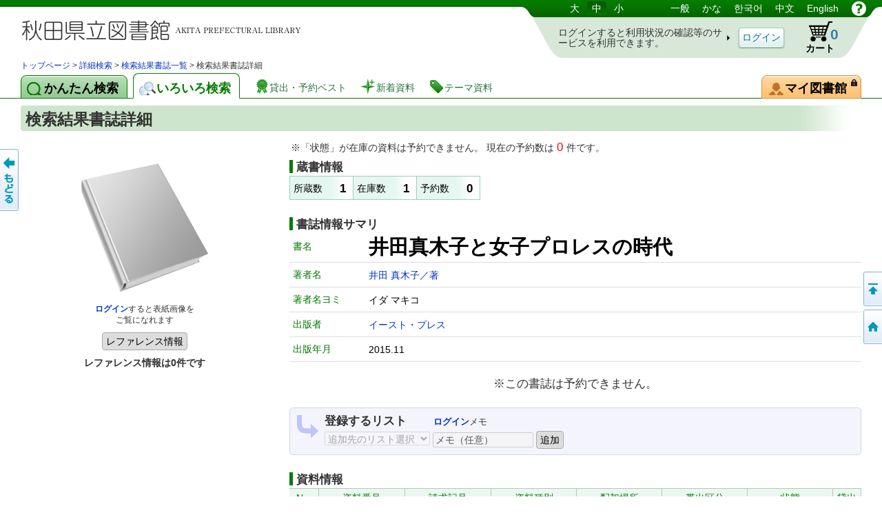

--- FILE ---
content_type: text/html;charset=UTF-8
request_url: https://www.apl.pref.akita.jp/licsxp-opac/WOpacMsgNewListToTifTilDetailAction.do?tilcod=1009920341198
body_size: 324925
content:

<!DOCTYPE HTML PUBLIC "-//W3C//DTD HTML 4.01//EN" "http://www.w3.org/TR/html4/strict.dtd">






















































<html lang="ja">


<head>
	<!-- ***** meta ***** -->
	<meta http-equiv="content-type" content="text/html; charset=utf-8">
	<meta http-equiv="content-script-type" content="text/javascript">
	<meta http-equiv="content-style-type" content="text/css">
	<meta http-equiv="imagetoolbar" content="no">
	<meta http-equiv="pragma" content="no-cache">
	<meta http-equiv="cache-control" content="no-cache">
	<meta http-equiv="expires" content="-1">
	<meta name="author" content="Library">
	<meta name="copyright" content="Copyright (c) Library">
	<meta name="keywords" content="図書館, 詳細検索, 書名, 著者名, 出版者">
	<meta name="description" content="詳細な条件で図書の検索ができます。書名や著者名、出版者、分類、書誌の種別、出版年度などの条件が使用できます。">

	<!-- ***** style sheet ***** -->
	<link rel="stylesheet" type="text/css" media="screen,all" charset="utf-8" href="lbcommon/webopac/css/cmn.css">
    <link rel="stylesheet" type="text/css" media="print" charset="utf-8" href="lbcommon/webopac/css/print.css">

	
	   	
	   	
	  	
	  	
	

	<!-- ***** rss ***** -->
	<!-- rss 2.0 -->
	<script language="JavaScript" src="lbcommon/js/common.js"></script>
	<!-- prototype.js (http://prototype.conio.net/) 関連 -->
	<!-- 位置・座標関連 -->
	<script language="JavaScript" src="lbcommon/js/position.js"></script>
	<!-- 警告音　-->
	<script language="JavaScript" src="lbcommon/js/lbwebdialog.js"></script>

	<!-- WebOPAC用 -->
	<script language="JavaScript" src="lbcommon/webopac/js/cmn.js"></script>


	<script type="text/javascript" src="lbcommon/webopac/js/jquery-1.9.1.js"></script>
	<script type="text/javascript" src="lbcommon/webopac/js/jquery-ui-1.10.3.custom.min.js"></script>
	<link rel="stylesheet" type="text/css" media="screen,all" charset="utf-8" href="lbcommon/webopac/css/jquery-ui-1.10.3.custom.css">

	<!-- インナースクロールセルのスクロール領域の高さを、親要素の高さに合わせて調整 -->



	<script type="text/javascript" src="lbcommon/webopac/js/soft_key.js"></script>
	<style type="text/css">
		a.tab1 {
			float: left;
			padding: 9px 12px 5px 8px;
			margin: 3px 8px 0 0;
			border-radius: 8px 8px 0 0;
			position: relative;
			width: 10%;
		}
	</style>

	

	
	
	
	
	
	
	
	
	
	

	













	<script language="javascript">
	
	var isLogoutForHtmlLink = 'null';
	if ('1' == isLogoutForHtmlLink) {
		window.location.href='https://www.apl.pref.akita.jp/';
	}
	

	// 予防再送フラグ
	var submitFlg = false;

	function searchdetail() {
		if (submitFlg) {
			submitFlg = false;



			
			document.LBForm.action="WOpacTifSchCmpdDispAction.do";


			document.LBForm.submit();
		}
	}



	function mousemessage1(param) {

		if (param.id == "stat-cart") {
			
				param.title = 'カートには予約候補の資料を一時的に集めておくことができます';
			
		}
	}


	function detailsearch() {
		if (submitFlg) {
			submitFlg = false;



			
			document.LBForm.action="WOpacDicSchAuthoDispAction.do";


			document.LBForm.submit();
		}
	}


	var yoycartflg;
	function login(yoycartflg) {
		if (submitFlg) {
			submitFlg = false;
			document.LBForm.action="OpacInitLoginAction.do?subSystemFlag=0&yoycartflg="+yoycartflg;
			document.LBForm.submit();
		}
	}


	function allowFwd(){
		if ("1" == document.LBFormMF.loginFlg.value) {
			document.LBForm.action="WOpacPwdLoginCommonAction.do";
			document.LBForm.submit();
		}else{
			submitFlg = true;
		}
	}
	function allowFwd2(){
		if ("1" == document.LBFormMF.loginOutFlg.value) {
			document.LBForm.action="WOpacPwdLogoutAction.do";
			document.LBForm.submit();
		}else{
			submitFlg = true;
		}
	}

	function yoycart() {
		if (submitFlg) {



			//submitFlg = false;
			if (0 != "1" && 2 == "2") {
				login("YoyCardDisp");
			} else{
				submitFlg = false;
				document.LBForm.action="WOpacCommonToYoyCartDispAction.do?yoyCmtknjFlg=1";
				document.LBForm.submit();
			}


		}
	}

	function back() {
		if (submitFlg) {
			submitFlg = false;
			document.LBForm.action="WOpacCommonBackAction.do";
			document.LBForm.submit();
		}
	}

	function genre(){
		if (submitFlg) {
			submitFlg = false;



			
			document.LBForm.action="WOpacTifJunlChoDispAction.do?moveToGamenId=tifjunlcho";


			document.LBForm.submit();
		}
	}

	function category(){
		if (submitFlg) {
			submitFlg = false;



			
			document.LBForm.action="WOpacTifSchNdcDispAction.do?moveToGamenId=tifschndc";


			document.LBForm.submit();
		}
	}

	function toAplmenu() {
		if (submitFlg) {
			submitFlg = false;
			document.LBForm.action="WOpacMnuTopInitAction.do?WebLinkFlag=1&moveToGamenId=aplmenu";
			document.LBForm.submit();
		}
	}
	//マイ図書館ポータル
	function toMyLibrary(){
		if (submitFlg) {

			if (0 != "1") {
				login("MyLibrary");
			} else{
				submitFlg = false;
				document.LBForm.action="WOpacCommonToPwdLibraryAction.do";
				document.LBForm.submit();
			}
		}
	}

	//利用者情報設定
	function toPwdLibrary(){
		if (submitFlg) {

			submitFlg = false;
			document.LBForm.action="WOpacPwdLibraryDispAction.do";
			document.LBForm.submit();
		}
	}

	//かんたん検索
	function toTifEsSch(){
		if (submitFlg) {

			submitFlg = false;

			
			document.LBForm.action="WOpacEsSchCmpdDispAction.do?moveToGamenId=esschcmpd";

			document.LBForm.submit();
		}
	}


	function toMyELib(){
		
		var elibflg = '0';

		var user_agent = navigator.userAgent.toLowerCase();

		if (elibflg == "1") {

			var userAgent = navigator.userAgent;
			if (userAgent.indexOf("Safari") > -1) {
				var wintmp = window.open("", "_blank");
			}

			$.ajax({
				url : "OpacToSapoMyElibAction.do",

				async: false,

				type: "POST",
				data:null,
				success: function(jsonStr) {
					var json = jQuery.parseJSON(jsonStr);
					var strshori_kekka_sts = json.shori_kekka_sts;
					if (strshori_kekka_sts == 'true') {

						if(user_agent.indexOf("iphone") != -1 && user_agent.indexOf("gsa") != -1){
							window.location = "OpacTifSapoElibExecAction.do";
							if (userAgent.indexOf("Safari") > -1) {
								wintmp.close();
							}
						} else if (userAgent.indexOf("Safari") > -1) {

						

							function loc(){
								wintmp.location = "OpacTifSapoElibExecAction.do";
							}
							setTimeout(loc(),1000);
						} else {

						window.open('OpacTifSapoElibExecAction.do','newwindow');

						}

					} else {

						if (userAgent.indexOf("Safari") > -1) {
							wintmp.close();
						}

						var error_cd = json.error_cd;
						var error_message = decodeURI(json.error_message);
						var exmessage = "";
						if (error_cd != null && error_cd != "") {
							exmessage = error_cd + " " + error_message;
						} else {
							exmessage = error_message;
						}
						var message = '電子図書館システムの書誌詳細へ展開出来ませんでした。&lt;br&gt;{0}';
						message = message.replace("{0}", exmessage);
						message = message.replace("&lt;br&gt;", "\r\n");

						// メッセージ
						lbAlert(message,'');
					}
				}
			})
		} else {

			if(user_agent.indexOf("iphone") != -1 && user_agent.indexOf("gsa") != -1){
				window.location = "OpacToMyElibAction.do";
			} else {

			window.open("OpacToMyElibAction.do", 'newwindow');

			}

		}
		
		
	}


	function forwardTo(value) {
		if (submitFlg) {
			submitFlg = false;
			document.LBForm.returnid.disabled="true";
			document.LBForm.action=value;
			document.LBForm.submit();
		}
	}

	
	function toDetail_JunlCho(val){
		if (submitFlg) {
//begin 2024/7/11 MBP劉 障害単票-PKG不具合_不具合票-121(BQLL887)
			val=val.replace(/[^0-9a-zA-Z]/g, '');
//end 2024/7/11 MBP劉 障害単票-PKG不具合_不具合票-121(BQLL887)
			submitFlg=false;
			document.LBForm.action="WOpacTifJunlChoSelectAction.do?junlCode=" + val;
			document.LBForm.submit();
		}
	}

	function toDetail_Ref(val){
		if (submitFlg) {
//begin 2024/7/11 MBP劉 障害単票-PKG不具合_不具合票-121(BQLL887)
			val=val.replace(/[^0-9a-zA-Z]/g, '');
//end 2024/7/11 MBP劉 障害単票-PKG不具合_不具合票-121(BQLL887)
			submitFlg=false;
			document.LBForm.action="WOpacRefChoSelectAction.do?ndcCode=" + val;
			document.LBForm.submit();
		}
	}
	

	
	function linkToLibrary(url) {
		
		
			window.location.href=url;
		
	}
	
    //レファレンス検索
	function toRefSearch() {
		if (submitFlg) {
			submitFlg = false;





			
			document.LBForm.action="WOpacRefChoAction.do?moveToGamenId=refsearch";



			document.LBForm.submit();
		}
	}

	function toRankMenu() {
		if (submitFlg) {
			submitFlg = false;



			
			document.LBForm.action="WOpacMsgRankMenuDispAction.do?moveToGamenId=msgrankmenu";


			document.LBForm.submit();
		}
	}
	//新着資料
	function toMsgNewMenu() {
		if (submitFlg) {
			submitFlg = false;



			
			document.LBForm.action="WOpacMsgNewMenuDispAction.do?moveToGamenId=msgnewmenu";


			document.LBForm.submit();
		}
	}



    function toTmeMenu() {
		if (submitFlg) {
			submitFlg = false;



			
			document.LBForm.action="WOpacSdiTmeMenuDispAction.do?moveToGamenId=tmnewmenu";


			document.LBForm.submit();
		}
	}



	



			


			

			

 


			



			

			



			



			

			



			



			

			



			



			

			



			



			

			



			



			

			



			



			



		


	
	function toPortalHelp(){
		if (submitFlg) {
			xposition = (screen.width - 920) / 2;
			yposition = (screen.height - 700) / 2;
			window.open("lbcommon/html/portalHelp/help_portal.html",null,"width=920,height=700,resizable=yes,top="+yposition+",left="+xposition+",toolbar=no,menubar=0,scrollbars=1,location=no,status=yes");
		}
	}
	










// 貸出状況一覧画面
function toUsrLend(loginshu){
	// 本パスワードの場合
	if(loginshu == '1'){
		if (submitFlg) {
			submitFlg = false;
			document.LBForm.action="WOpacMnuTopToPwdLibraryAction.do?gamen=usrlend";
		    document.LBForm.submit();
		}
	}else if(loginshu == '2'){
	// 仮パスワードの場合
	    var message = '仮パスワードでは利用できません。パスワード変更を行なってください。';
		var sound = '';
		lbAlert(message,sound);
	}else{
	// 予約パスワードの場合
		var message = '予約パスワードでは利用できません。図書館の窓口でパスワードを申請してください。';
		var sound = '';
		lbAlert(message,sound);
	}
}

// 予約状況照会
function toUsrRsv(loginshu){
	// 本パスワードの場合
	if(loginshu == '1'){
		if (submitFlg) {
			submitFlg = false;
			document.LBForm.action="WOpacMnuTopToPwdLibraryAction.do?gamen=usrrsv";
	    	document.LBForm.submit();
		}
	}else if(loginshu == '2'){
	// 仮パスワードの場合
	    var message = '仮パスワードでは利用できません。パスワード変更を行なってください。';
		var sound = '';
		lbAlert(message,sound);
	}else{
	// 予約パスワードの場合
		var message = '予約パスワードでは利用できません。図書館の窓口でパスワードを申請してください。';
		var sound = '';
		lbAlert(message,sound);
	}
}


// マイブックリスト
function toMyBookList(){
	if (submitFlg) {

		submitFlg = false;
		document.LBForm.action="WOpacMnuTopToPwdLibraryAction.do?gamen=mybooklist";
    	document.LBForm.submit();
	}
}





	function toyoycart(yoycartflg) {

		if (0 == "1") {
			if ("tiles.WTifTilDetail2" == document.LBForm.gamenid.value) {
				document.LBForm.action ="WOpacTifTilDetailYoyCart2DispAction.do";

			} else if ("tiles.WTifTilList" == document.LBForm.gamenid.value){
				document.LBForm.action ="WOpacTifTilDetailYoyCartDispAction1.do";


			} else if ("tiles.WEsTilList" == document.LBForm.gamenid.value){
				document.LBForm.action ="WOpacEsTilDetailYoyCartDispAction1.do";


			} else if ("tiles.WTifVolList" == document.LBForm.gamenid.value){
				document.LBForm.action ="WOpacTifTilDetailYoyCartDispAction2.do";

			} else {
				document.LBForm.action ="WOpacTifTilDetailYoyCartDispAction.do";
			}
			document.LBForm.submit();
		} else {

			if (null != yoycartflg){
				login(yoycartflg);
			}else {

			login("WTifTilDetail");

			}

		}
	}


//読書履歴
function toUsrRead(loginshu){
	if(loginshu == '1'){
		if (submitFlg) {
			submitFlg = false;
			document.LBForm.action="WOpacMnuTopToPwdLibraryAction.do?gamen=usrread&initFlag=0";
	    	document.LBForm.submit();
		}
	}
}

</script>
	<title>検索結果書誌詳細：蔵書検索システム</title>
</head>

<script language="javascript">
	function logout(){
		if (submitFlg) {
			submitFlg = false;
			var usrcod = '';
			usrcod = usrcod.substring(usrcod.length-4,usrcod.length);
			var message = '利用カード番号下４桁「{0}」でログインしています。ログアウトしてトップページへ戻りますか？';
			message = message.replace("{0}",usrcod);

			if (lbConfirm(message,'')) {
					document.LBForm.action="WOpacPwdLogoutAction.do";
					document.LBForm.submit();
				}else{
					submitFlg = true;
				}
		}
	}




































</script>


<script language="javascript">
<!--
// 日本語
function changelanguage_ja() {
	if (submitFlg) {
		submitFlg = false;
		document.LBForm.action="WOpacMnuChangeLanguageAction.do?lang=ja";
		document.LBForm.submit();
	}
}
// ことも
function changelanguage_kids() {
	if (submitFlg) {
		submitFlg = false;
		document.LBForm.action="WOpacMnuChangeLanguageAction.do?lang=kids";
		document.LBForm.submit();
	}
}
// 英語
function changelanguage_en() {
	if (submitFlg) {
		submitFlg = false;
		document.LBForm.action="WOpacMnuChangeLanguageAction.do?lang=en";
		document.LBForm.submit();
	}
}
// 中国語
function changelanguage_ch() {
	if (submitFlg) {
		submitFlg = false;
		// alert("en");
		document.LBForm.action="WOpacMnuChangeLanguageAction.do?lang=ch";
		document.LBForm.submit();
	}
}
// 韓国語
function changelanguage_ko() {
	if (submitFlg) {
		submitFlg = false;
		document.LBForm.action="WOpacMnuChangeLanguageAction.do?lang=ko";
		document.LBForm.submit();
	}
}

// -->
</script>





<!--
****************************************
       1 line Menu Area
****************************************
-->
<div id="wrapper">
<div id="contents">
<div id="head">
<div id="title">
<a id="logo" href="https://www.apl.pref.akita.jp/" title='蔵書検索・予約システムのトップ かんたん検索 にもどります。'>図書館 蔵書検索・予約システム</a>
<p class="skip">このページは ○○○図書館の 共通部分 ページです。</p>
<p class="skip"><a href="#body">メニューをスキップして 本文へ移動します。</a></p>
<p class="skip"><a id="PAGETOP" name="PAGETOP" href="#MAINCONTENTS" accesskey="1">メニューをスキップして、本文へ移動します。</a></p>
<hr class="skip">
<h2 class="skip">言語選択メニュー</h2>
<p class="skip">文字サイズや言語を切り替えます。</p>
	<div id="lang-menu">
		<span title='文字サイズを調整します'>
			<span class="skip">文字サイズ調整：</span>
			<a id="fsl" href="javascript:void(0);" onclick="fontsize('large');return false;">大</a>
			<a id="fsm" href="javascript:void(0);" onclick="fontsize('def');return false;">中</a>
			<a id="fss" href="javascript:void(0);" onclick="fontsize('small');return false;">小</a>
		</span>
		<span title='表示言語を切り替えます'>
			<span class="skip">言語切り替え：</span>

	
						<a href="javascript:changelanguage_ja()"  >
				一般</a>
					
	
	
	
						<a href="javascript:changelanguage_kids()"  >
				
					かな</a>
					
	
	
	
						<a href="javascript:changelanguage_ko()"  >
				한국어</a>
					
	
	
	
						<a href="javascript:changelanguage_ch()"  >
				
					中文</a>
					
	
	
	
						<a href="javascript:changelanguage_en()"  >
				
					English</a>
					
	
	
	
		</span>
		<a href="#" id="help" title="別ウィンドウにヘルプを表示します。" onclick ="javascript:toHelp()"><img src="lbcommon/webopac/img/i_help.png" width="23" height="23" alt="ヘルプ"></a>

	

	</div><!-- end of id lang-menu -->
	    <hr class="skip">
		
			<table cellpadding="0" cellspacing="0" border="0" class="log-stats" id="stat-logout" >
			<colgroup><col width="310"><col width="90"><col width="80"><col width="50"></colgroup>
				<tr><td><h3 class="skip">ログインの状態：ログインしていません。</h3>
					<span class="lead">ログインすると利用状況の確認等のサービスを利用できます。</span></td>
					<td class="a-center"><input type="button" class="button" style="padding:5px 4px 4px;" id="login" value="ログイン" onclick="login()"></td>

				    <!-- <td class="stat-item"><a id="stat-cart" href='#' onclick ="javascript:yoycart()" title="カートには予約候補の資料を一時的に集めておくことができます">カート<span class="skip">（予約候補）</span> <span class="value">0</span><span class="skip"> 登録されていません。</span></a></td> -->

					

					

					
					
					
					

						
						<td class="stat-item"><a id="stat-cart" href='#' onclick ="javascript:yoycart()" onmouseover="mousemessage1(this);" >カート<span class="skip">（予約候補）</span> <span class="value">0</span><span class="skip"> 登録されていません。</span></a></td>

					
					




					<td></td>
				</tr>
			</table>
		

		

	
</div><!-- end of id title -->



<!DOCTYPE HTML PUBLIC "-//W3C//DTD HTML 4.01//EN" "http://www.w3.org/TR/html4/strict.dtd">























		<!--
		****************************************
		       2 line Menu Area
		****************************************
		-->

			
			
			
			
			
			
			
			
			
			

			
	

	

	
    
    
    
    
    
    

    

    

    
    

    
    
    

    
    

	
    

    
    

	
    

	
    

	
    

	
    

	
    

	
    

	
    

	
    

	
    

	
    

	
    

	
    

	
    

	
    

	
    

	
    

	
    

	
    


	
    

	
    

	
    


	
    

	
    

	
    
	
    

	
    

	
    

	
    

	
    

	
    

	
    


	
    

	
    



    

	

	

	

<div id="navi">
<div id="panks">









<!DOCTYPE HTML PUBLIC "-//W3C//DTD HTML 4.01//EN" "http://www.w3.org/TR/html4/strict.dtd">























		<!--
		****************************************
		       2 line Menu Area
		****************************************
		-->

			

			
			
			
			
			
			
			
			
			
			

<p class="skip">現在のページの位置は</p>





	
		
		
		
		
		
		
		
	
<!DOCTYPE HTML PUBLIC "-//W3C//DTD HTML 4.01//EN" "http://www.w3.org/TR/html4/strict.dtd">
























		<!--
		****************************************
		       2 line Menu Area
		****************************************
		-->

			

			
			
			
			
			
			
			
			
			
			



	
		
			
		
		<span id="step1">
		</span>
		
		
		
			
		
	

	
		<span>
			
		</span>
		
			
		
		<span id="step2">
		</span>
		
		
		
			
		
	

	
	

	
	

    
	

    
	

    
	

    
	

    
	

    
	

     
	

    
	

    
	

    
	

    
	

	
	

    
	


    
	

    
    

    
    

    
    

    
    

    
	

    
	

	
	



	

	
	

	
	

	
	

	
	

    
    
    
    
    
    
    
    
    
    
    
    
    
    
    
    
    
    
    
    
    
    
	
		<span>
			
		</span>
		
		
			
		
		<span id="step3">
		</span>
		
		
		
			
		
	
	
	
	
	
	
	
	
	
	
	
	
	
	
	
	
	
	
	
	
	
	
	

	
	

    
    

    
	

    
	

    
	

    
	

    
	

	
	

    
    
    
    

    
    
    
    












<!DOCTYPE HTML PUBLIC "-//W3C//DTD HTML 4.01//EN" "http://www.w3.org/TR/html4/strict.dtd">























		<!--
		****************************************
		       2 line Menu Area
		****************************************
		-->

			

			
			
			
			
			
			
			
			
			
			




	




	

	

	
		
		
		
		
		
		
		
	
<!DOCTYPE HTML PUBLIC "-//W3C//DTD HTML 4.01//EN" "http://www.w3.org/TR/html4/strict.dtd">





















		<!--
		****************************************
		       2 line Menu Area
		****************************************
		-->
			
			
			
			
			
			
			
			
			
			




	
	

    
	

    
	


	
	

    
	

	 
    

    
    
    
    

    
    

    
    
    
    

    
    

	
    

    
    

	
	

	
	

	
	

	
	

	
	

	
	


	
	

	
	

	
	


	
    

    

    
    
    
    
    
    
    
    
	
	
	
	
	
	
		<span>
			
		</span>
		
			
		
		<span id="step4">
		</span>
		
		
		
			
		
	
	
	
	
	
	
	
	
	
	
	
	
	
	
	
	

	


	
	

	
	

	
	

	
	

	
	

	
	

    
	

    
	



	

    
	

    
	


    
	

	
	


	

	

	

	

	
	
	
	
	
	
	
	
	
	
	
	
	

	


	


	
	

    
	

	
	

	

	
	
	

	


	
	
	
	
	
	
	
	
	
	

	














<!DOCTYPE HTML PUBLIC "-//W3C//DTD HTML 4.01//EN" "http://www.w3.org/TR/html4/strict.dtd">



























			
			
			
			
			
			
			
			
			

			


	









<!DOCTYPE HTML PUBLIC "-//W3C//DTD HTML 4.01//EN" "http://www.w3.org/TR/html4/strict.dtd">



























			
			
			
			
			
			
			
			
			

			



<!-- ジャンル検索 検索結果書誌一覧 -->
 

<!-- ジャンル検索 → 検索結果書誌詳細 -->
 

<!-- カテゴリー 検索結果一覧 -->


<!-- カテゴリー 検索結果レファレンス詳細 -->


<!-- カテゴリー 検索結果レファレンス詳細 リンク返す-->


<!-- カテゴリー 検索結果書誌詳細 -->


<!-- カテゴリー 検索結果書誌詳細 ログイン-->


<!-- ジャンル検索 検索結果書誌詳細 -->


<!-- ジャンル検索 検索結果書誌詳細 -->


<!-- ジャンル検索 検索結果巻号一覧 -->


<!-- ジャンル検索 検索結果雑誌詳細 -->


<!-- ジャンル検索だけ -->




<!-- ジャンル検索 検索結果書誌一覧 再検索-->
 





<!-- ジャンル検索 検索結果書誌一覧 ログイン-->
 

<!-- ジャンル検索 検索結果書誌一覧 ログイン-->
 

<!-- ジャンル検索 検索結果書誌一覧 ログイン-->
 











 

 
<a href='#' onclick ="javascript:forwardTo('https://www.apl.pref.akita.jp/licsxp-opac/WOpacMnuTopInitAction.do')" > トップページ</a> > <a href='#' onclick ="javascript:forwardTo('WOpacTifSchCmpdDispAction.do')" > 詳細検索</a> > <a href='#' onclick ="javascript:forwardTo('WOpacTifTilListDispAction.do')" > 検索結果書誌一覧</a> >  検索結果書誌詳細



 	
	
	
	

	


<p class="skip">です。</p>
</div><!-- end of div panks -->

<div class="clear"></div>
</div><!-- end of div navi -->


			
			
			
			
			
			
			
			
			
			










<!DOCTYPE HTML PUBLIC "-//W3C//DTD HTML 4.01//EN" "http://www.w3.org/TR/html4/strict.dtd">
































































<script language="javascript">
	function toHelp1(){
		xposition = (screen.width - 600) / 2;
		yposition = (screen.height - 380) / 2;
		var gamenId = document.LBForm.gamenid.value.toLocaleLowerCase();;
		if (gamenId == null || gamenId == ""){
			var str = null;
		} else {
			var str = gamenId.substr(7);
		}

		if(str=="aplmenu")
		{
			window.open("lbcommon/html/help.html",null,"width=900,height=680,resizable=yes,top="+yposition+",left="+xposition+",toolbar=no,menubar=0,scrollbars=1,location=no,status=yes");
		}


		else if(str=="ypwpwdchk")
		{
			window.open("lbcommon/html/help.html",null,"width=900,height=680,resizable=yes,top="+yposition+",left="+xposition+",toolbar=no,menubar=0,scrollbars=1,location=no,status=yes");
		}

		else if(str=="ypwpwdapl")
		{
			window.open("lbcommon/html/help.html",null,"width=900,height=680,resizable=yes,top="+yposition+",left="+xposition+",toolbar=no,menubar=0,scrollbars=1,location=no,status=yes");
		}

		else if(str=="aplpwdagr")
		{
			window.open("lbcommon/html/help.html",null,"width=900,height=680,resizable=yes,top="+yposition+",left="+xposition+",toolbar=no,menubar=0,scrollbars=1,location=no,status=yes");
		}

		else if(str=="aplpwdchk")
		{
			window.open("lbcommon/html/help.html",null,"width=900,height=680,resizable=yes,top="+yposition+",left="+xposition+",toolbar=no,menubar=0,scrollbars=1,location=no,status=yes");
		}

		else if(str=="aplpwdapl")
		{
			window.open("lbcommon/html/help.html",null,"width=900,height=680,resizable=yes,top="+yposition+",left="+xposition+",toolbar=no,menubar=0,scrollbars=1,location=no,status=yes");
		}

		else if(str=="sinchkpass")
		{
			window.open("lbcommon/html/help.html",null,"width=900,height=680,resizable=yes,top="+yposition+",left="+xposition+",toolbar=no,menubar=0,scrollbars=1,location=no,status=yes");
		}

		else if(str=="sinseiusr")
		{
			window.open("lbcommon/html/help.html",null,"width=900,height=680,resizable=yes,top="+yposition+",left="+xposition+",toolbar=no,menubar=0,scrollbars=1,location=no,status=yes");
		}

		else if(str=="sinseichk")
		{
			window.open("lbcommon/html/help.html",null,"width=900,height=680,resizable=yes,top="+yposition+",left="+xposition+",toolbar=no,menubar=0,scrollbars=1,location=no,status=yes");
		}

		else if (str=="usrrtnlendhistory")
		
		{
			window.open("lbcommon/html/help.html",null,"width=900,height=680,resizable=yes,top="+yposition+",left="+xposition+",toolbar=no,menubar=0,scrollbars=1,location=no,status=yes");
		}


		else if (str=="usrreadlist")
		
		{
			window.open("lbcommon/html/help.html",null,"width=900,height=680,resizable=yes,top="+yposition+",left="+xposition+",toolbar=no,menubar=0,scrollbars=1,location=no,status=yes");
		}


		else if (str=="userinfobarcodedsp")
		
		{
			window.open("lbcommon/html/help.html",null,"width=900,height=680,resizable=yes,top="+yposition+",left="+xposition+",toolbar=no,menubar=0,scrollbars=1,location=no,status=yes");
		}


		else if (str=="usrrtnnickrmd")
		
		{
			window.open("lbcommon/html/help.html",null,"width=900,height=680,resizable=yes,top="+yposition+",left="+xposition+",toolbar=no,menubar=0,scrollbars=1,location=no,status=yes");
		}


		else if (str=="usrmyreviewlist")
		
		{
			window.open("lbcommon/html/help.html",null,"width=900,height=680,resizable=yes,top="+yposition+",left="+xposition+",toolbar=no,menubar=0,scrollbars=1,location=no,status=yes");
		}
		else if (str=="usrmyreviewedit")
		
		{
			window.open("lbcommon/html/help.html",null,"width=900,height=680,resizable=yes,top="+yposition+",left="+xposition+",toolbar=no,menubar=0,scrollbars=1,location=no,status=yes");
		}


		else
		{
			window.open("lbcommon/html/help.html",null,"width=900,height=680,resizable=yes,top="+yposition+",left="+xposition+",toolbar=no,menubar=0,scrollbars=1,location=no,status=yes");
		}
	}
</script>


		<hr class="skip">

		<h2 class="skip">機能を切り替えます。</h2>

		<div id="tabs"  >

			
			
			
			
			
			
			
			
			
				

					
					
						<a id="easyS" class="tab easyS" href="#" onclick ="javascript:toTifEsSch()" title='かんたんフリーワード検索'><span>かんたん検索</span></a>
					
					<!-- <a id="easyS" class="tab easyS" href="#" onclick ="javascript:toTifEsSch()" title='かんたんフリーワード検索'><span>かんたん検索</span></a>-->

				
				
				

					
					

						
						
							<a id="miscS" class="tab cur miscS" href="#" onclick ="javascript:searchdetail()" title='様々な検索、貸出・予約ベスト、新着資料等いろいろ'><span>いろいろ検索</span></a>
						
						

					
					<!-- <a id="miscS" class="tab cur miscS" href="#" onclick ="javascript:searchdetail()" title='様々な検索、貸出・予約ベスト、新着資料等いろいろ'><span>いろいろ検索</span></a> -->

				
				
			
			

			<a class="lnk lnk-best" href="#" onclick ="javascript:toRankMenu()" title='貸出・予約数による人気ランキングはこちら'><span>貸出・予約ベスト</span></a>
			<a class="lnk lnk-new" href="#" onclick ="javascript:toMsgNewMenu()" title='新しく取り寄せた資料一覧はこちら'><span>新着資料</span></a>
			<a class="lnk lnk-theme" href="#" onclick ="javascript:toTmeMenu()" title='図書館がテーマで集めたおすすめ資料はこちら'><span>テーマ資料</span></a>


			
			
			<a id="man-pinf" class="tab mylib"  href='#' onclick ="javascript:toMyLibrary()" title="あなたの貸出・予約状況、マイ本棚、利用者設定等。">
			
			

			<img src="lbcommon/webopac/img/i_login.png" width="10" height="10" style="position:absolute;right:5px;top:5px;" alt="ログインが必要です">
			    <span>マイ図書館
				</span>
			</a>

		</div>

		<hr class="skip">

		<h2 class="skip">いろいろ検索のメニューです。</h2>

		
		
		<div class="menu1" id="menu1">
		
		

			<div class="menu-group mn-search">
				
				<a id="sch-cmpd" href="#" onclick ="javascript:searchdetail()">詳細検索</a>
				
				
				
				
				<a id="sch-genr" href='#' onclick ="javascript:genre()">ジャンル検索</a>
				
				<a id="sch-clas" href='#' onclick ="javascript:category()">NDC分類検索</a>

			</div>
			<div class="menu-group mn-list">
				
                <a id="lst-best" href="#" onclick ="javascript:toRankMenu()" title='貸出・予約数による人気ランキングはこちら'>貸出・予約ベスト</a>
				
				<a id="lst-bnew" href="#" onclick ="javascript:toMsgNewMenu()" title='新しく取り寄せた資料一覧はこちら'>新着資料</a>
				
				<a id="lst-tme" href="#" onclick ="javascript:toTmeMenu()" title='図書館がテーマで集めたおすすめ資料はこちら'>テーマ資料</a>
			</div>
			
			
			
				<div class="menu-group mn-list">
				    <a id="sch-refr" href="#" onclick="toRefSearch()" title='調べもののお手伝いはこちらから'>レファレンス検索</a>
			    </div>
			

		</div>
		<hr class="skip">
		
			<hr class="skip">

<a class="skip" id="MAINCONTENTS" name="MAINCONTENTS">ここから本文です。</a>

</div><!-- end of id head -->


<form name="LBFormMF" method="post">
<input type="hidden" name="hash" value="6b22c5474f82e1208adb4ffe836709a4b89d0b23">
<input type="hidden" name="loginFlg" value="" onchange="allowFwd();">
<input type="hidden" name="loginOutFlg" value="" onchange="allowFwd2();">
<input type="hidden" name="message" value="">
<input type="hidden" name="sound" value="">
</form>





<!--
****************************************
             Container Area
****************************************
-->
<div id="body">

	

	
	



















<center>














<div id="messages" style="display:none">
<ul>
	
	
	
	
</ul>
</div></center>





<script language="JavaScript" src="lbcommon/js/creatAmazonUrl.js"></script>
<script language="JavaScript" src="lbcommon/js/jssha256.js"></script>
<script language="JavaScript" src="lbcommon/js/base64.js"></script>

















<script type="text/javascript" src="lbcommon/webopac/js/jquery.carouFredSel-6.2.1-packed.js"></script>




<link type="text/css" rel="stylesheet" href="lbcommon/webopac/css/star.css">
<script type="text/javascript" src="lbcommon/webopac/js/star.js"></script>


<script src="lbcommon/js/jquery.min.js"></script>
<link href="lbcommon/css/viewer.min.css" rel="stylesheet">
<script src="lbcommon/js/viewer.min.js"></script>




<script language="javascript">































function mousemessage(param) {

	
	if (param.id == "yoyb") {
		
			param.title = '予約候補としてカートに入れます';
		
	}
	if (param.id == "ELIBON") {
		
			param.title = 'この資料の電子書籍画面を表示します';
		
	}
	if (param.id == "addlistbnt") {
		
			param.title = 'この資料をマイ本棚へ追加します';
		
	}


	if (param.id == "imasugu") {
		param.title = 'いますぐ予約します。ログインが必要です。';
	}

}

function toTilVol(kind,value){
	if (submitFlg) {
		submitFlg = false;
		document.LBForm.syurui.value=kind;
		document.LBForm.syuruivalue.value=value;






		
		if (document.LBForm.kensakuFlg.value == "iroiro" || document.LBForm.kensaku.value == ''
			||document.LBForm.kensaku.value == null) {

			if ("tiles.WTifTilDetail2" == document.LBForm.gamenid.value) {
			    document.LBForm.action ="WOpacTifDetailtoListAction2.do";
			} else {
			    document.LBForm.action ="WOpacTifDetailtoListAction.do";
			}
		} else {
			document.LBForm.action ="WOpacEsDetailtoListAction.do";
		}
		document.LBForm.submit();

	}
}
function inYoyCart(){



	


	


		
		toyoycart("WTifTilDetail");

	

}
function tori(){
	if (submitFlg) {
		submitFlg = false;
		document.LBForm.action ="WOpacTifTilDetailToTifToriIraiUkeAction.do";
		document.LBForm.submit();
	}
}

function toAmazonlink(){
	window.open ('','newwindow','top=0,left=0,toolbar=no,menubar=no,scrollbars=yes, resizable=yes,location=no, status=no');
}





function writeDiary(){
	window.open('http://eweb01.service-lab.jp/v71fwpf/?m=pc&a=page_h_diary_add&body=https://www.apl.pref.akita.jp/licsxp-opac/WOpacMsgNewListToTifTilDetailAction.do?tilcod=1009920341198', '_blank');
}

function searchDiary(){
	window.open('http://eweb01.service-lab.jp/v71fwpf/?m=pc&a=page_h_diary_list_all&keyword=https://www.apl.pref.akita.jp/licsxp-opac/WOpacMsgNewListToTifTilDetailAction.do?tilcod=1009920341198', '_blankw');
}

function writeTopics(){
	window.open('http://eweb01.service-lab.jp/v71fwpf/?m=pc&a=page_c_topic_add&target_c_commu_id=1&body=https://www.apl.pref.akita.jp/licsxp-opac/WOpacMsgNewListToTifTilDetailAction.do?tilcod=1009920341198', '_blank');
}

function searchTopics(){
	window.open('http://eweb01.service-lab.jp/v71fwpf/?m=pc&a=page_h_com_topic_find_all&keyword=https://www.apl.pref.akita.jp/licsxp-opac/WOpacMsgNewListToTifTilDetailAction.do?tilcod=1009920341198', '_blank');
}



function download(){
		document.LBForm.action ="WOpacTifGetTrcDataByTilcodAction.do";
		document.LBForm.submit();
}



	function toTifMyELib(){
		
		var elibflg = '0';

		var user_agent = navigator.userAgent.toLowerCase();

		if (elibflg == "1") {

			var userAgent = navigator.userAgent;
			if (userAgent.indexOf("Safari") > -1) {
				var wintmp = window.open("", "_blank");
			}

			$.ajax({
				url : "OpacToTifSapoElibAction.do",

				async: false,

				type: "POST",
				data: "seniflg=1&trcmark=",
				success: function(jsonStr) {
					var json = jQuery.parseJSON(jsonStr);
					var strshori_kekka_sts = json.shori_kekka_sts;
					if (strshori_kekka_sts == 'true') {

						if(user_agent.indexOf("iphone") != -1 && user_agent.indexOf("gsa") != -1){
							window.location = "OpacTifSapoElibExecAction.do";
							if (userAgent.indexOf("Safari") > -1) {
								wintmp.close();
							}
						} else if (userAgent.indexOf("Safari") > -1) {

						

							function loc(){
								wintmp.location = "OpacTifSapoElibExecAction.do";
							}
							setTimeout(loc(),1000);
						} else {

						window.open('OpacTifSapoElibExecAction.do','newwindow');

						}

					} else {

						if (userAgent.indexOf("Safari") > -1) {
							wintmp.close();
						}

						var error_cd = json.error_cd;
						var error_message = decodeURI(json.error_message);
						var exmessage = "";
						if (error_cd != null && error_cd != "") {
							exmessage = error_cd + " " + error_message;
						} else {
							exmessage = error_message;
						}
						var message = '電子図書館システムの書誌詳細へ展開出来ませんでした。&lt;br&gt;{0}';
						message = message.replace("{0}", exmessage);
						message = message.replace("&lt;br&gt;", "\r\n");

						// メッセージ
						lbAlert(message,'');
					}
				}
			})
		} else {

			if(user_agent.indexOf("iphone") != -1 && user_agent.indexOf("gsa") != -1){
				window.location = "OpacToTifElibAction.do?seniflg=1";
			} else {

			window.open("OpacToTifElibAction.do?seniflg=1", 'newwindow');

			}

		}
		

	}



function toPrintMaterialReceipt(){
	if (submitFlg) {
		submitFlg = false;
		document.LBForm.action ="WOpacMaterialReceiptExecAction.do";
		document.LBForm.submit();
	}
}



function tilcodPagePrev(preNexttilcod){
	if (submitFlg) {
		submitFlg = false;
		document.LBForm.preNextTilcod.value = preNexttilcod;
		document.LBForm.prevORnext.value = 'pre';


		
		if (document.LBForm.kensakuFlg.value == "iroiro" || document.LBForm.kensaku.value == ''
			||document.LBForm.kensaku.value == null) {

			document.LBForm.action = "WOpacTifDetailPreNextAction.do";
		} else {
			document.LBForm.action = "WOpacEsDetailPreNextAction.do";
		}

	    document.LBForm.submit();
	}
}

function tilcodPageNext(preNexttilcod){
	if (submitFlg) {
		submitFlg = false;
		document.LBForm.preNextTilcod.value = preNexttilcod;
		document.LBForm.prevORnext.value = 'next';


		
		if (document.LBForm.kensakuFlg.value == "iroiro" || document.LBForm.kensaku.value == ''
			||document.LBForm.kensaku.value == null) {

			document.LBForm.action = "WOpacTifDetailPreNextAction.do";
		} else {
			document.LBForm.action = "WOpacEsDetailPreNextAction.do";
		}

	    document.LBForm.submit();
	}
}



function popupmngseik(){
		var x = parseInt(screen.width / 2.0) - 320;
		var y = parseInt(screen.height / 2.0) - 240;
		window.open("WOpacTifTilDetailToMngSeikListPopupAction.do",null, "top=" + y + ",left=" + x + ",width=600,height=800,location=no,status=no,scrollbars=yes,resizable=yes");
}



function toTilVol2(value, naiyou, name){
	if (submitFlg) {
		submitFlg = false;
		document.LBForm.diccod.value=value;
		document.LBForm.syuruivalue.value=naiyou;
		document.LBForm.syuruiName.value=name;
	    document.LBForm.action ="WOpacTifDetailDiccodtoListAction.do";
		document.LBForm.submit();
	}
}



// 登録するリスト選択
function selectbooklist() {
	if (document.LBForm.booklist.value == "0" ) {
		document.LBForm.addlistbnt.disabled = true;
		document.LBForm.commnt.disabled = true;

		/* document.LBForm.selectlistbtn.disabled = true; */

		document.LBForm.btnflg.value = "0";

		document.LBForm.addlistbnt.style.color="gray";

		/* document.LBForm.selectlistbtn.style.color="gray";	 */

	}  else if (document.LBForm.booklist.value=="999 "){
		if (submitFlg) {
			submitFlg = false;
			/* document.LBForm.addlistbnt.style.color="#03c";
			document.LBForm.addlistbnt.style.font-weight="bold"; */
		    document.LBForm.action ="WOpacTifDetailToBookListInputAction.do";
			document.LBForm.submit();
		}
	} else if(document.LBForm.booklist.value == "998" ){
		document.LBForm.addlistbnt.disabled = true;
		document.LBForm.commnt.disabled = true;
		document.LBForm.btnflg.value = "0";
		document.LBForm.addlistbnt.style.color="gray";
	} else {

		document.LBForm.addlistbnt.disabled = false;
		document.LBForm.commnt.disabled = false;

		/* document.LBForm.selectlistbtn.disabled = false;	 */

		document.LBForm.btnflg.value = "1";

		document.LBForm.addlistbnt.style.color="";

		/* document.LBForm.selectlistbtn.style.color=""; */


	}
}

// リストに追加ボタン
function addlist() {
	if (submitFlg) {
		submitFlg = false;
	    document.LBForm.action ="WOpacTifDetailAddBookListAction.do";
		document.LBForm.submit();
	}
}

// 新規登録ボタン
function newbooklist() {
	if (submitFlg) {
		submitFlg = false;
	    document.LBForm.action ="WOpacTifDetailToBookListInputAction.do";
		document.LBForm.submit();
	}
}

// 選択したリストを見るボタン
function selectlist() {
	if (submitFlg) {
		submitFlg = false;
	    document.LBForm.action ="WOpacTifDetailToBookListDispAction.do";
		document.LBForm.submit();
	}
}



window.onload = function() {


	


    if (document.LBForm.execflg.value == "1") {
		if (submitFlg) {
			submitFlg = false;
			document.LBForm.execflg.value = "0";
			if ("tiles.WTifTilDetail2" == document.LBForm.gamenid.value) {
				document.LBForm.action ="WOpacTifTilDetailYoyCart2DispAction.do";
			} else {
				document.LBForm.action ="WOpacTifTilDetailYoyCartDispAction.do";
			}
			document.LBForm.submit();
		}
    }

  
	

	

	

	


    if(document.LBForm.islogin.value == "1"){
		document.LBForm.booklist.disabled = false;
		if(document.LBForm.booklist.value != "0" &&
				document.LBForm.booklist.value != "999"){
			document.LBForm.commnt.disabled = false;
			document.LBForm.addlistbnt.disabled = false;
		} else {
			document.LBForm.commnt.disabled = true;
			document.LBForm.addlistbnt.disabled = true;
		}
	} else {
		document.LBForm.booklist.disabled = true;
		document.LBForm.commnt.disabled = true;
	}




	

	

	

	

	



	initother();


	if(document.getElementById("easyS").className=="tab cur easyS") {
		document.LBForm.kensakuFlg.value="kantan";
	} else {
		document.LBForm.kensakuFlg.value="iroiro";
	}

}








		      
			


function amazonDisp() {
	   getAmazonUrl();
	   $.ajax({url:"WOpacTifDetailAmazonDispAction.do?fresh="+Math.random(),
		      data:$('#LBForm').serialize(),
	          type: "POST",
	          dataType:"json",
	          success: function(json) {
	  				if (json.htmlButton == 1) {
	  							     document.getElementById("showButton").innerHTML='<span style="float:left;width:12%;display:block;text-align:right;margin-top:2px;"><input class="button" type=\"button" onclick="amazonDisp()" value="書店リンク非表示">&nbsp;&nbsp</span>';
	  							     document.getElementById("showTr"). style.display = '';

	  				                if (document.LBForm.amazonDispFlag.value == "1" ) {

		  						         if(json.htmlerr == 1) {
		  								   document.getElementById("showAmazon").innerHTML='Amazonから情報が取得出来ませんでした。';
		  								 } else {
		  								   document.getElementById("showAmazon").innerHTML=decodeURI(json.htmltxt);
		  								 }

		  				                }

	  							} else {
	  								 document.getElementById("showButton").innerHTML='<span style="float:left;width:12%;display:block;text-align:right;margin-top:2px;"><input class="button" type=\"button" onclick="amazonDisp()" value="書店リンク表示">&nbsp;&nbsp</span>';
	  								 document.getElementById("showAmazon").innerHTML='';
	  								 document.getElementById("showTr"). style.display = 'none';
	  						    }

			  },
			  error: function (XMLHttpRequest, textStatus, errorThrown) {
			       alert(XMLHttpRequest);
			       alert(textStatus);
			       alert(errorThrown);
			 	 }
		});
	}

function getAmazonUrl() {
	var accesskeyid = document.LBForm.aWSAccessKeyId.value;
	var secretaccesskey = document.LBForm.secretAccessKey.value;
	var version = document.LBForm.version.value;
	var associatetag = document.LBForm.associateTag.value;
	var responsegroup = document.LBForm.responseGroup.value;
	var isbn = document.LBForm.amazonIsbn.value;

	var amazonUrl = creatAmazonUrl(accesskeyid, secretaccesskey, version, associatetag, responsegroup, isbn);
	document.LBForm.amazonUrl.value=amazonUrl;
}




function changeColor() {

	
	var bColor = '#87CEEB';
	if (bColor != 'null' && bColor.length == 7 && bColor.substr(0,1) == "#") {



		
		
	}
}




$(document).ready(function(){


	var blinking_switch = '1';
    if (blinking_switch =='1') {
		changeColor();
	}
})


function openother(title){
	var tmp1 = "openinfo"+title;
	var tmp2 = "closeinfo"+title;
	document.getElementById(tmp1).style.display= "none";
	document.getElementById(tmp2).style.display= "block";
}
function closeother(title){
	var tmp1 = "openinfo"+title;
	var tmp2 = "closeinfo"+title;
	document.getElementById(tmp2).style.display= "none";
	document.getElementById(tmp1).style.display= "block";
}

function initother(){
    
    	var tmp = 'DTLMSTR.TITLE_EX';
	    var tmp1 = "closeinfo"+tmp;
	    
	
    	var tmp = 'DTLMSTR.AUTHER_EX';
	    var tmp1 = "closeinfo"+tmp;
	    
	
    	var tmp = 'DTLMSTR.AUTHER_RD';
	    var tmp1 = "closeinfo"+tmp;
	    
	
    	var tmp = 'DTLMSTR.PUBLISH_EX';
	    var tmp1 = "closeinfo"+tmp;
	    
	
    	var tmp = 'DTLMSTR.PUBYMD_ST';
	    var tmp1 = "closeinfo"+tmp;
	    
	
}



function imasuguyoyk(tilcod){
	if (submitFlg) {
		submitFlg = false;
	 var tilcod=tilcod;
	
	

		
		if (document.LBForm.kensakuFlg.value == "iroiro" || document.LBForm.kensaku.value == ''
			||document.LBForm.kensaku.value == null) {

			document.LBForm.action="WOpacTifDirectYoyDispAction.do?tilcod="+tilcod;
		}else{
			document.LBForm.action="WOpacEsDetDirectYoyDispAction.do?tilcod="+tilcod;
		}
		document.LBForm.submit();
	
	
	}
}
function imasuguyoyklogin(yoycartflg,tilcod){
	if (submitFlg) {
		submitFlg = false;
		
		

			
			if (document.LBForm.kensakuFlg.value == "iroiro" || document.LBForm.kensaku.value == ''
				||document.LBForm.kensaku.value == null) {

				document.LBForm.action="OpacInitLoginAction.do?subSystemFlag=0&yoycartflg="+yoycartflg+"&tilcod="+tilcod;
				document.LBForm.submit();
			}else{
				document.LBForm.action="OpacInitLoginAction.do?subSystemFlag=0&yoycartflg=WEsYoyConfirm&tilcod="+tilcod;
				document.LBForm.submit();
			}
		
		
	}
}



function kanrentodetail(tilcod){
	if (submitFlg) {
		submitFlg = false;




		document.LBForm.action = "WOpacTifTilDetailToKanRenDetailAction.do?tilcodtmp="+tilcod + "&kanrenflg=1&returnflg=";


	    document.LBForm.submit();
	}
}



function modoru() {
	if (submitFlg) {
		submitFlg = false;

		
		document.LBForm.action="WOpacCommonBackAction.do?kensakuFlg=" + document.LBForm.kensakuFlg.value + "&detailFlg=webDetail"+"&kensaku="+document.LBForm.kensaku.value;

		document.LBForm.submit();
	}
}


function tilToRefList() {
	if (submitFlg) {
		submitFlg = false;
		document.LBForm.action="WOpacTifTilDetailToRefSearchAction.do"
		document.LBForm.submit();
	}
}
function tilToRefDetail(refCode){
	if (submitFlg) {
		submitFlg = false;
	    document.LBForm.refCode.value=refCode;

		
	    document.LBForm.action="WOpacRefDetailDispAction.do?tifrefflg=1";

	    document.LBForm.submit();
   	}
}





</script>
<!--
****************************************
           Contents Main Area
****************************************
 -->



<form name="LBForm"  id="LBForm" method="post">

<input type="hidden" name="islogin" value="0" >


<input type="hidden" name="gamentilcod" value="">


<input type="hidden" name="prevORnext" value="">
<input type="hidden" name="preNextTilcod" value="">

<input type="hidden" name="hash" value="6b22c5474f82e1208adb4ffe836709a4b89d0b23">
<input type="hidden" name="syurui" value=''></input>
<input type="hidden" name="syuruivalue" value=''></input>
<input type="hidden" name="returnid" value="">

<input type="hidden" name="diccod" value=''></input>
<input type="hidden" name="syuruiName" value=''></input>


<input type="hidden" name="btnflg" value=''></input>


<input type="hidden" name="execflg" value="" >


<input type="hidden" name="amazonUrl">
<input type="hidden" name="aWSAccessKeyId" value="" >
<input type="hidden" name="secretAccessKey" value="" >
<input type="hidden" name="associateTag" value="" >
<input type="hidden" name="version" value="" >
<input type="hidden" name="responseGroup" value="" >
<input type="hidden" name="amazonIsbn" value="9784781613789" >


<input type="hidden" name="storeId" value="" >


<input type="hidden" name="amazonDispFlag" value="0" >


<input type="hidden" name="kensakuFlg" />
<input type="hidden" name="kensaku" value="">



<input type="hidden" name="yoy_directtilcod" value="1009920341198" >
<input type="hidden" name="tilcod" value="1009920341198" >


<input type="hidden" name="refCode" value=""/>






	
		<input type="hidden" name="gamenid" value="tiles.WTifTilDetail2">
		
		
		

		

	
	


	
	
	
		
		
			<h1>検索結果書誌詳細</h1>
		
		
		
	

		






		<div class="easy-layout doc-details">

			

			

			
				
					<div class="sidebar">

						
						<img class="thumbnail" src="lbcommon/webopac/img/book.png" width="200" height="200" alt="図書">

						<div class="small"><a  href="#" onclick="javascript:login()"><strong>ログイン</strong></a>すると表紙画像を<br>ご覧になれます</div>

						
						<div>
							


								<input type="button" style="color:black" onclick="javascript:tilToref()" class="button"  value="レファレンス情報" title="この資料のレファレンス情報を探す" disabled>

							
							
						</div>
						<span><b>レファレンス情報は0件です</b></span>
						


					

					</div><!-- /sidebar -->
				
				
			
			

			<div class="mainarea"><div class="mainarea-inner">

			<table width="100%" border="0" cellspacing="0" cellpadding="0">
			<tbody>
			<tr>


			<td align="left">

				
				
				
					<ul class="read">
						
						
							<li>
								※「状態」が在庫の資料は予約できません。
								現在の予約数は
								<span class="large notice">
									0
								</span>
								件です。
							</li>
							
							
							


							
						
						
						
					</ul>
				
			</td>
			<td class="a-right" valign="top">



				<div id="links" style="display: flex; float: right;">

					<h2 class="skip">資料の切り替え</h2>
					<p class="skip">表示する資料を切り替えます。</p>
					<div id="shift">

					
						
						
							
						

						
						
						
							
						

					</div>
					<hr class="skip">
				</div><!-- /doc-links -->

			</td>
			</tr>
			</tbody>
			</table>
			
			

				<div class="main">


	
	
		
		
		
		
	

















<style>
	.doc-details .bookinfo{
		margin-bottom:0;
	}
	.doc-details .bookinfo .info{
		border:0;
		margin:0;
	}
	.doc-details .bookinfo .info th{
		background:none;
		border:0;
		color:#0097bd;
		width:7em;
		text-align:left;
		border-bottom:1px solid #ddd;
	}
	.doc-details .bookinfo .info td{
		border:0;
		line-height:1.2em;
		border-bottom:1px solid #ddd;
	}
	.doc-details .bookinfo .info h3{
		font-size:1.3em;
		line-height:1em;
		margin:0;
		padding:0;
		float:left;
	}
</style>




<script language="JavaScript" src="lbcommon/js/creatAmazonUrl.js"></script>
<script language="JavaScript" src="lbcommon/js/jssha256.js"></script>
<script language="JavaScript" src="lbcommon/js/base64.js"></script>
<script type="text/javascript" src="lbcommon/webopac/js/jquery.carouFredSel-6.2.1-packed.js"></script>
<link type="text/css" rel="stylesheet" href="lbcommon/webopac/css/star.css">




	
	
	
	
	


<script type="text/javascript" src="lbcommon/webopac/js/star.js"></script>

	
			

					<div class="detail-block" id="stockinfo">
						<h2>蔵書情報</h2>
						<p class="skip">この資料の蔵書に関する統計情報です。現在の所蔵数 在庫数 予約数などを確認できます。</p>

						<table class="info" cellpadding="0" cellspacing="0" border="0" summary="蔵書情報">
						<tbody>
						<tr>
							
							
							
								<th abbr="所蔵数">所蔵数</th>
								<td class="a-right large">1</td>
							
							
							
							
								<th abbr="在庫数">在庫数</th>
								<td class="a-right large">1</td>
							
	        				
							
							
								<th abbr="予約数">予約数</th>
								<td class="a-right large">0</td>
							
					        
							
							
						</tr>
						</tbody>
						</table>
						<hr class="skip">
					</div><!-- /doc-stock -->

				
				
			
			
			
			
		
		





	

	


	


			
				

				
				



















					
					<div class="detail-block bookinfo">

						<h2>書誌情報サマリ</h2>
						<table class="info" cellpadding="0" cellspacing="0" border="0" summary="詳細情報">
						<tbody>
						
						
						
							
									<tr>
										
											
											

												
												<th style="color:rgb(6,123,0)">書名</th>

											
										
										
								
										
								
										
								
										

										
										

										
										

										
										

										
										

										

										


										
											<td>

												
													
													
													

													<h3>

												
												

													井田真木子と女子プロレスの時代　



													
													
													




												
												
												
							          				
							          			
						        	 		</h3>
						        	 		</td>
										
										
								
							</tr>
					
				
							
									<tr>
										
											
											

												
												<th style="color:rgb(6,123,0)">著者名</th>

											
										
										
								
										
								
										
											<td>

											
												

													
													
													<a href="javascript:void(0)" onclick ='javascript:toTilVol(2,"井田 真木子／著");'>
														井田 真木子／著
													</a>

													
												
											

											
												

		        	 						</td>
										
								
										

										
										

										
										

										
										

										
										

										

										
										
								
							</tr>
					
				
							
									<tr>
										
											
											

												
												<th style="color:rgb(6,123,0)">著者名ヨミ</th>

											
										
										
								
										
								
										
								
										

										
										

										
										

										
										

										
										

										

										
										
										
											<td>イダ マキコ</td>
										
										
									
								
							</tr>
					
				
							
									<tr>
										
											
											

												
												<th style="color:rgb(6,123,0)">出版者</th>

											
										
										
								
										
								
										
								
										
											<td>

											
												

													
													
													<a href="javascript:void(0)" onclick ='javascript:toTilVol(3,"イースト・プレス");'>
														イースト・プレス
													</a>

													
												
											

											

												

		        	 						</td>
										

										
										

										
										

										
										

										
										

										

										
										
								
							</tr>
					
				
							
									<tr>
										
											
											

												
												<th style="color:rgb(6,123,0)">出版年月</th>

											
										
										
								
										
								
										
								
										

										
										

										
										

										
										

										
										

										

										
										
										
											<td>2015.11</td>
										
										
									
								
							</tr>
					
				
				</tbody>
				</table>
				<hr class="skip">
			</div><br>



			
			
			
			
			
		
		





	

	


	


			
				
			


						
						<div class="detail-block">

						<h2 class="skip">この資料に対する操作</h2>
						<p class="skip">カートに入れる を押すと この資料を 予約する候補として予約カートに追加します。</p>
						<p class="skip">いますぐ予約する を押すと 認証後この資料をすぐに予約します。</p>
						<div class="ex-navi">

							
								
								
									
										

										

										
											<span class="large">※この書誌は予約できません。</span>
										
									
								

								
								
								

								
								
								
								
								


								
								
									
									
									
									
								

								
								
								


								
								
								
								
									
										
											<span id="yoy_direct">
												

												
													

													

												

											</span>
										
									
								

							
						</div>
					</div>


					
					<div class="detail-block">

					<h2 class="skip">この資料に対する操作</h2>
					<p class="skip">電子書籍を読むを押すと 電子図書館に移動しこの資料の電子書籍を読むことができます。</p>
					
				</div>
				<hr class="skip">

			
			
			
			
		
		





	

	


	


			
				
			
			


			<div class="detail-block" id="myshelf">
			
				<h2>登録するリスト<span><a href="#" onclick="javascript:login()"><strong>ログイン</strong></a>メモ</span></h2>
			
			
	        	<!-- 登録するリスト -->

				<label for="booklist"></label>

				<select tabindex="201" id="booklist" style="width:20%" name="booklist"  onchange="selectbooklist()" >
					
						
							
							
								
								<option value='0'>追加先のリスト選択</option>
								
								
							
						
					
				</select>
				<!-- メモ -->
				

				
				
					
						<input id="commnt" name="commnt" tabindex="202" type="text" size="16" value="メモ（任意）" onfocus="if(this.value=='メモ（任意）'){this.value=''}" onblur="if(this.value==''){this.value='メモ（任意）'}" class="wide" />
					
					
				

				

				<!-- 追加 -->
				
					

					

					
					<input id="addlistbnt" tabindex="203" type="button" style="color:black" name="addlistbnt" onclick="javascript:addlist()" disabled class="button exec" value="追加"  onmouseover="mousemessage(this);" >


				
				<hr class="skip">
			</div><!-- /myshelf -->


			
			
			
		
		





	

	


	


			
				
			
			
			
			


				
				<div class="detail-block">

				<h2>資料情報</h2>
				<p class="skip">各蔵書資料に関する詳細情報です。</p>

				
				

				<table class="list" cellpadding="0" cellspacing="0" border="0" summary="資料情報２">
					<colgroup>
						<col width="5%">
						<col width="15%">
						<col width="15%">
						<col width="15%">
						<col width="15%">
						<col width="15%">
						<col width="15%">
						<col width="5%">
					</colgroup>
					<thead>
						<tr>
						

						
						<th scope="col">No.</th>


							
								
								
								<th scope="col">資料番号</th>
								
								
								
								
								
								
								
								
								
								
								
								
								
								
								
								
								
								
								
								
								
								
								
								
								
								
								
								
								
								
								
								
								
								
								
								
								
								
								
								
								
								
								
								
								
								
								
								
								
								
								
								
								
								
								
								
								
								
								
								
								
								
								
								
								
								
								
								
								
								
								
								
								
								
								
								
								
								
								
								
								
								
								
								
								
								
								
								
								
								
								
								
								
								
								
								
								
								
								
								
								
								
								
								
								
								
								
								
								
								
								
								
								
								
								
								
								
								
								
								
								
								
								
								
								
								
								
								
								
								
								
								
								
								
								
								
								
								
								
								
								
								
								
								
								
								
								
								
								
								
								
								
								
								
								
								
								
								
								
								
								
								
								
								
								
								
								
								
								
								
								
								
								
								
								
								
								
								
								
								
								
								
								
								
								
								
								
								
								
								
								
								
								
								
								
								
								
								
								
								
								
								
								
								
								
								
								
								
								
								
								
								
								
								
								
								
								
								
								
								
								
								
								
								
								
								
								
								
								
								
								
								
								
								
								
								
								
								
								
								
								
								
								
								
								
								
								
								
								
								<th scope="col">請求記号</th>
								
								
								
								
								
								
								
								
								
								
								
								
								
								
								
								
								
								
								
								
								
								
								
								
								
								
								
								
								
								
								
								
								
								
								
								
								
								
								
								
								
								
								
								
								
								
								
								
								
								
								
								
								
								
								
								
								
								
								
								
								
								
								
								
								
								
								
								
								
								
								
								
								
								
								
								
								
								
								
								
								
								
								
								
								
								
								
								
								
								
								
								
								
								
								
								
								
								
								
								
								
								
								
								
								
								
								
								
								
								
								
								
								
								
								
								
								
								
								
								
								
								
								
								
								
								
								
								
								
								
								
								
								
								
								
								
								
								
								
								
								
								
								
								
								
								
								
								
								
								
								<th scope="col">資料種別</th>
								
								
								
								
								
								
								
								
								
								
								
								
								
								
								
								
								
								
								
								
								
								
								
								
								
								
								
								
								
								
								
								
								
								
								
								
								
								
								
								
								
								
								
								
								
								
								
								
								
								
								
								
								
								
								
								
								
								
								
								
								
								
								
								
								
								
								
								
								
								
								
								
								
								
								
								
								
								
								
								
								
								
								
								
								
								
								
								
								
								
								
								
								
								
								
								
								
								
								
								
								
								
								
								
								
								
								
								
								
								
								
								
								
								
								
								
								
								
								
								
								
								
								
								
								
								
								
								
								
								
								
								
								
								
								
								
								
								
								
								
								
								
								
								
								
								
								
								
								
								
								
								
								
								
								
								
								
								
								
								
								
								
								
								
								
								
								
								
								
								
								
								
								
								
								
								
								
								
								
								
								
								
								
								
								
								
								
								
								
								
								
								
								
								
								
								
								
								
								
								
								
								
								
								
								
								
								
								
								
								
								
								
								
								
								
								
								
								
								
								
								
								
								
								
								
								
								
								
								
								
								
								
								
								
								
								
								
								
								
								
								
								
								
								
								
								
								
								
								
								
								
								
								
								
								
								
								
								
								
								
								
								
								
								
								
								
								
								
								
								
								
								
								
								
								
								
								
								
								
								
								
								
								
								
								
								<th scope="col">配架場所</th>
								
								
								
								
								
								
								
								
								
								
								
								
								
								
								
								
								
								
								
								
								
								
								
								
								
								
								
								
								
								
								
								
								
								
								
								
								
								
								
								
								
								
								
								
								
								
								
								
								
								
								
								
								
								
								
								
								
								
								
								
								
								
								
								
								
								
								
								
								
								
								
								
								
								
								
								
								
								
								
								
								
								
								
								
								
								
								
								
								
								
								
								
								
								
								
								
								
								
								
								
								
								
								
								
								
								
								
								
								
								
								
								
								
								
								
								
								
								
								
								
								
								
								
								
								
								
								
								
								
								
								
								
								
								
								
								
								
								
								<th scope="col">帯出区分</th>
								
								
								
								
								
								
								
								
								
								
								
								
								
								
								
								
								
								
								
								
								
								
								
								
								
								
								
								
								
								
								
								
								
								
								
								
								
								
								
								
								
								
								
								
								
								
								
								
								
								
								
								
								
								
								
								
								
								
								
								
								
								
								
								
								
								
								
								
								
								
								
								
								
								
								
								
								
								
								
								
								
								
								
								
								
								
								
								
								
								
								
								
								
								
								
								
								
								
								
								
								
								
								
								
								
								
								
								
								
								
								
								
								
								
								
								
								
								
								
								
								
								
								
								
								
								
								
								
								
								
								
								
								
								
								
								
								
								
								
								
								
								
								
								
								
								
								
								
								
								
								
								
								
								
								
								
								
								
								
								
								
								
								
								
								
								
								
								
								
								
								
								
								
								
								
								
								
								
								
								
								
								
								
								
								
								
								
								
								
								
								
								
								
								
								
								
								
								
								
								
								
								
								
								
								
								
								
								
								
								
								
								
								
								
								
								
								
								
								
								
								
								
								
								
								
								<th scope="col">状態</th>
								
								
								
								
								
								
								
								
								
								
								
								
								
								
								
								
								
								
								
								
								
								
								
								
								
								
								
								
								
								
								
								
								
								
								
								
								
								
								
								
								
								
								
								
								
								
								
								
								
								
								
								
								
								
								
								
								
								
								
								
								
								
								
								
								
								
								
								
								
								
								
								
								
								
								
								
								
								
								
								
								
								
								
								
								
								
								
								
								
								
								
								
								
								
								
								
								
								
								
								
								
								
								

							
							
							

								
								<th scope="col">

									貸出
								</th>
							
						</tr>
					</thead>
					<tbody>
						
								<tr>
									

									
									<th scope="col">1</th>


									<td>123538613</td><td>788.2/ｲｲ/</td><td>一般</td><td>一般資料</td><td class="a-center">帯出可</td><td class="a-center">在庫&nbsp;</td>

			    					<td class="a-center">○</td>
								</tr>
						
					</tbody>
				</table>

				

				</div>
				<hr class="skip">

			
		
		





	

	


	


			
				
			
			
			


			
			
			
			
			
			
			
			
			
			
			
			 
				<div class="detail-block" id="relatives">
						<h2>関連資料</h2>
						<p class="skip">この資料に関連する資料を 同じ著者 出版年 分類 件名 受賞などの切り口でご紹介します。</p>
						<div id="innertabs">
						
							<div class="tabpain" id="tabs-1">
								<ul>
									
										
										
											
												<li onclick="javascript:clicktab(this);" value="1"><a href="javascript:;"  class="button cur" >同じ著者</a></li>
											
											
										
										
									
										
										
											
											
												<li onclick="javascript:clicktab(this);" value="2"><a href="javascript:;"   class="button">同じ出版年</a></li>
											
										
										
									
										
										
											
											
												<li onclick="javascript:clicktab(this);" value="3"><a href="javascript:;"   class="button">同じ分類</a></li>
											
										
										
									
										
										
											
											
												<li onclick="javascript:clicktab(this);" value="4"><a href="javascript:;"   class="button">同じ件名</a></li>
											
										
										
									
								</ul>
								<div style="margin:0 -25px;padding:0 3px;margin-top:5px">
								
									
									

									

									
											
												井田 真木子
											
											
												<div style="float:right"><label id="currPageresp1" >1</label><label> / </label><label id="tolPageresp1" >1</label></div>
											
									

									

									
									
								
								</div>
								<div class="image_carousel">
							
								
								
								
							

							
								
								
									<div id="books1">
										

											

											
											<a href='WOpacTifTilDetailToKanRenDetailAction.do?tilcodtmp=1009920204805&kanrenflg=1&returnflg=' onclick ='javascript:kanrentodetail("1009920204805");return false;' class="docset">


											
											
												


													<img src="lbcommon/webopac/img/book.png" class="thumbnail" width="70" height="70" alt="【井田真木子著作撰集[第1集]】">

												
												
											

											
											
											
											井田真木子著作撰集[第1集]<br>井田 真木子／著</a>
										

											

											
											<a href='WOpacTifTilDetailToKanRenDetailAction.do?tilcodtmp=1009910045966&kanrenflg=1&returnflg=' onclick ='javascript:kanrentodetail("1009910045966");return false;' class="docset">


											
											
												


													<img src="lbcommon/webopac/img/book.png" class="thumbnail" width="70" height="70" alt="【ノンフィクションを書く！】">

												
												
											

											
											
											
											ノンフィクションを書く！<br>井田　真木子／〔…</a>
										

											

											
											<a href='WOpacTifTilDetailToKanRenDetailAction.do?tilcodtmp=1009810040995&kanrenflg=1&returnflg=' onclick ='javascript:kanrentodetail("1009810040995");return false;' class="docset">


											
											
												


													<img src="lbcommon/webopac/img/book.png" class="thumbnail" width="70" height="70" alt="【十四歳　：　見失う親消える子供たち】">

												
												
											

											
											
											
											十四歳　：　見失う親消える子供たち<br>井田　真木子／著</a>
										

											

											
											<a href='WOpacTifTilDetailToKanRenDetailAction.do?tilcodtmp=1009510071890&kanrenflg=1&returnflg=' onclick ='javascript:kanrentodetail("1009510071890");return false;' class="docset">


											
											
												


													<img src="lbcommon/webopac/img/book.png" class="thumbnail" width="70" height="70" alt="【小蓮（シャオリェン）の恋人　：　新…】">

												
												
											

											
											
											
											小蓮（シャオリェン）の恋人　：　新…<br>井田　真木子／著</a>
										

											

											
											<a href='WOpacTifTilDetailToKanRenDetailAction.do?tilcodtmp=1005010208502&kanrenflg=1&returnflg=' onclick ='javascript:kanrentodetail("1005010208502");return false;' class="docset">


											
											
												


													<img src="lbcommon/webopac/img/book.png" class="thumbnail" width="70" height="70" alt="【温泉芸者一代記　：　湯河原の芸妓お…】">

												
												
											

											
											
											
											温泉芸者一代記　：　湯河原の芸妓お…<br>井田　真木子／著</a>
										
									</div>
								
								
							
							
								
								
								
							

							
								
								
								
							

							
								
								
								
							
									<div class="clearfix"></div>
									
										<a class="prev" id="books1_prev" href="#"><span>前へ</span></a>
									
									
										<a class="next" id="books1_next" href="#"><span>次へ</span></a>
									
								</div>

							</div><!-- /tabs-1 -->


							<div class="tabpain" id="tabs-2">
								<ul>
									
										
											
											
												<li onclick="javascript:clicktab(this);" value="1"><a href="javascript:;"   class="button">同じ著者</a></li>
											
										
									
										
											
												<li onclick="javascript:clicktab(this);" value="2"><a href="javascript:;"   class="button cur" >同じ出版年</a></li>
											
											
										
									
										
											
											
												<li onclick="javascript:clicktab(this);" value="3"><a href="javascript:;"   class="button">同じ分類</a></li>
											
										
									
										
											
											
												<li onclick="javascript:clicktab(this);" value="4"><a href="javascript:;"   class="button">同じ件名</a></li>
											
										
									
								</ul>
								<div style="margin:0 -25px;padding:0 3px;margin-top:5px">
								
									

									

									

									

									
								
									
										
											2015
										
										
											<div style="float:right"><label id="currPagepub2" >1</label><label> / </label><label id="tolPagepub2" >40</label></div>
										
									

									

									

									

									
								
									

									

									

									

									
								
									

									

									

									

									
								
								</div>
								<div class="image_carousel">
						
								
							
								
									<div id="books2">
										

											

											
											<a href='WOpacTifTilDetailToKanRenDetailAction.do?tilcodtmp=1009920340795&kanrenflg=1&returnflg=' onclick ='javascript:kanrentodetail("1009920340795");return false;' class="docset">


											
											
												


													<img src="lbcommon/webopac/img/book.png" class="thumbnail" width="70" height="70" alt="【ノラネコぐんだん おすしやさん】">

												
												
											

											
											
											
												ノラネコぐんだん おすしやさん<br>工藤 ノリコ／著</a>
										

											

											
											<a href='WOpacTifTilDetailToKanRenDetailAction.do?tilcodtmp=1009920330537&kanrenflg=1&returnflg=' onclick ='javascript:kanrentodetail("1009920330537");return false;' class="docset">


											
											
												


													<img src="lbcommon/webopac/img/book.png" class="thumbnail" width="70" height="70" alt="【もうぬげない】">

												
												
											

											
											
											
												もうぬげない<br>ヨシタケ シンス…</a>
										

											

											
											<a href='WOpacTifTilDetailToKanRenDetailAction.do?tilcodtmp=1009920271543&kanrenflg=1&returnflg=' onclick ='javascript:kanrentodetail("1009920271543");return false;' class="docset">


											
											
												


													<img src="lbcommon/webopac/img/book.png" class="thumbnail" width="70" height="70" alt="【りゆうがあります】">

												
												
											

											
											
											
												りゆうがあります<br>ヨシタケ シンス…</a>
										

											

											
											<a href='WOpacTifTilDetailToKanRenDetailAction.do?tilcodtmp=1009920326772&kanrenflg=1&returnflg=' onclick ='javascript:kanrentodetail("1009920326772");return false;' class="docset">


											
											
												


													<img src="lbcommon/webopac/img/book.png" class="thumbnail" width="70" height="70" alt="【ふまんがあります】">

												
												
											

											
											
											
												ふまんがあります<br>ヨシタケ シンス…</a>
										

											

											
											<a href='WOpacTifTilDetailToKanRenDetailAction.do?tilcodtmp=1009920290572&kanrenflg=1&returnflg=' onclick ='javascript:kanrentodetail("1009920290572");return false;' class="docset">


											
											
												


													<img src="lbcommon/webopac/img/book.png" class="thumbnail" width="70" height="70" alt="【ラプラスの魔女】">

												
												
											

											
											
											
												ラプラスの魔女<br>東野 圭吾／著</a>
										

											

											
											<a href='WOpacTifTilDetailToKanRenDetailAction.do?tilcodtmp=1009920347588&kanrenflg=1&returnflg=' onclick ='javascript:kanrentodetail("1009920347588");return false;' class="docset">


											
											
												


													<img src="lbcommon/webopac/img/book.png" class="thumbnail" width="70" height="70" alt="【ティンクル・セボンスター1】">

												
												
											

											
											
											
												ティンクル・セボンスター1<br>菊田 みちよ／著</a>
										

											

											
											<a href='WOpacTifTilDetailToKanRenDetailAction.do?tilcodtmp=1009920336771&kanrenflg=1&returnflg=' onclick ='javascript:kanrentodetail("1009920336771");return false;' class="docset">


											
											
												


													<img src="lbcommon/webopac/img/book.png" class="thumbnail" width="70" height="70" alt="【ほねほねザウルス15】">

												
												
											

											
											
											
												ほねほねザウルス15<br>カバヤ食品株式会…</a>
										

											

											
											<a href='WOpacTifTilDetailToKanRenDetailAction.do?tilcodtmp=1009920330837&kanrenflg=1&returnflg=' onclick ='javascript:kanrentodetail("1009920330837");return false;' class="docset">


											
											
												


													<img src="lbcommon/webopac/img/book.png" class="thumbnail" width="70" height="70" alt="【おしりたんてい ププッおおどろぼう…】">

												
												
											

											
											
											
												おしりたんてい ププッおおどろぼう…<br>トロル／さく・え</a>
										

											

											
											<a href='WOpacTifTilDetailToKanRenDetailAction.do?tilcodtmp=1009920314788&kanrenflg=1&returnflg=' onclick ='javascript:kanrentodetail("1009920314788");return false;' class="docset">


											
											
												


													<img src="lbcommon/webopac/img/book.png" class="thumbnail" width="70" height="70" alt="【おしりたんてい むらさきふじんのあ…】">

												
												
											

											
											
											
												おしりたんてい むらさきふじんのあ…<br>トロル／さく・え</a>
										

											

											
											<a href='WOpacTifTilDetailToKanRenDetailAction.do?tilcodtmp=1009920307563&kanrenflg=1&returnflg=' onclick ='javascript:kanrentodetail("1009920307563");return false;' class="docset">


											
											
												


													<img src="lbcommon/webopac/img/book.png" class="thumbnail" width="70" height="70" alt="【ほねほねザウルス14】">

												
												
											

											
											
											
												ほねほねザウルス14<br>カバヤ食品株式会…</a>
										

											

											
											<a href='WOpacTifTilDetailToKanRenDetailAction.do?tilcodtmp=1009920342326&kanrenflg=1&returnflg=' onclick ='javascript:kanrentodetail("1009920342326");return false;' class="docset">


											
											
												


													<img src="lbcommon/webopac/img/book.png" class="thumbnail" width="70" height="70" alt="【人魚の眠る家】">

												
												
											

											
											
											
												人魚の眠る家<br>東野 圭吾／著</a>
										

											

											
											<a href='WOpacTifTilDetailToKanRenDetailAction.do?tilcodtmp=1009920327158&kanrenflg=1&returnflg=' onclick ='javascript:kanrentodetail("1009920327158");return false;' class="docset">


											
											
												


													<img src="lbcommon/webopac/img/book.png" class="thumbnail" width="70" height="70" alt="【老後の資金がありません】">

												
												
											

											
											
											
												老後の資金がありません<br>垣谷 美雨／著</a>
										

											

											
											<a href='WOpacTifTilDetailToKanRenDetailAction.do?tilcodtmp=1009920293118&kanrenflg=1&returnflg=' onclick ='javascript:kanrentodetail("1009920293118");return false;' class="docset">


											
											
												


													<img src="lbcommon/webopac/img/book.png" class="thumbnail" width="70" height="70" alt="【リバース】">

												
												
											

											
											
											
												リバース<br>湊 かなえ／著</a>
										

											

											
											<a href='WOpacTifTilDetailToKanRenDetailAction.do?tilcodtmp=1009920254842&kanrenflg=1&returnflg=' onclick ='javascript:kanrentodetail("1009920254842");return false;' class="docset">


											
											
												


													<img src="lbcommon/webopac/img/book.png" class="thumbnail" width="70" height="70" alt="【バスのたび】">

												
												
											

											
											
											
												バスのたび<br>工藤 ノリコ／[…</a>
										

											

											
											<a href='WOpacTifTilDetailToKanRenDetailAction.do?tilcodtmp=1009920346782&kanrenflg=1&returnflg=' onclick ='javascript:kanrentodetail("1009920346782");return false;' class="docset">


											
											
												


													<img src="lbcommon/webopac/img/book.png" class="thumbnail" width="70" height="70" alt="【きえた!?かいけつゾロリ】">

												
												
											

											
											
											
												きえた!?かいけつゾロリ<br>原 ゆたか／さく…</a>
										

											

											
											<a href='WOpacTifTilDetailToKanRenDetailAction.do?tilcodtmp=1009920319649&kanrenflg=1&returnflg=' onclick ='javascript:kanrentodetail("1009920319649");return false;' class="docset">


											
											
												


													<img src="lbcommon/webopac/img/book.png" class="thumbnail" width="70" height="70" alt="【孤狼の血】">

												
												
											

											
											
											
												孤狼の血<br>柚月 裕子／著</a>
										

											

											
											<a href='WOpacTifTilDetailToKanRenDetailAction.do?tilcodtmp=1009920332446&kanrenflg=1&returnflg=' onclick ='javascript:kanrentodetail("1009920332446");return false;' class="docset">


											
											
												


													<img src="lbcommon/webopac/img/book.png" class="thumbnail" width="70" height="70" alt="【境遇】">

												
												
											

											
											
											
												境遇<br>湊 かなえ／著</a>
										

											

											
											<a href='WOpacTifTilDetailToKanRenDetailAction.do?tilcodtmp=1009920342323&kanrenflg=1&returnflg=' onclick ='javascript:kanrentodetail("1009920342323");return false;' class="docset">


											
											
												


													<img src="lbcommon/webopac/img/book.png" class="thumbnail" width="70" height="70" alt="【復讐屋成海慶介の事件簿】">

												
												
											

											
											
											
												復讐屋成海慶介の事件簿<br>原田 ひ香／著</a>
										

											

											
											<a href='WOpacTifTilDetailToKanRenDetailAction.do?tilcodtmp=1009920328345&kanrenflg=1&returnflg=' onclick ='javascript:kanrentodetail("1009920328345");return false;' class="docset">


											
											
												


													<img src="lbcommon/webopac/img/book.png" class="thumbnail" width="70" height="70" alt="【ギリギリ】">

												
												
											

											
											
											
												ギリギリ<br>原田 ひ香／著</a>
										

											

											
											<a href='WOpacTifTilDetailToKanRenDetailAction.do?tilcodtmp=1009920332553&kanrenflg=1&returnflg=' onclick ='javascript:kanrentodetail("1009920332553");return false;' class="docset">


											
											
												


													<img src="lbcommon/webopac/img/book.png" class="thumbnail" width="70" height="70" alt="【持たないていねいな暮らし　：　忙し…】">

												
												
											

											
											
											
												持たないていねいな暮らし　：　忙し…<br>マキ／著</a>
										

											

											
											<a href='WOpacTifTilDetailToKanRenDetailAction.do?tilcodtmp=1009920312790&kanrenflg=1&returnflg=' onclick ='javascript:kanrentodetail("1009920312790");return false;' class="docset">


											
											
												


													<img src="lbcommon/webopac/img/book.png" class="thumbnail" width="70" height="70" alt="【為吉　：　北町奉行所ものがたり】">

												
												
											

											
											
											
												為吉　：　北町奉行所ものがたり<br>宇江佐 真理／著</a>
										

											

											
											<a href='WOpacTifTilDetailToKanRenDetailAction.do?tilcodtmp=1009920347598&kanrenflg=1&returnflg=' onclick ='javascript:kanrentodetail("1009920347598");return false;' class="docset">


											
											
												


													<img src="lbcommon/webopac/img/book.png" class="thumbnail" width="70" height="70" alt="【コーヒーが冷めないうちに】">

												
												
											

											
											
											
												コーヒーが冷めないうちに<br>川口 俊和／著</a>
										

											

											
											<a href='WOpacTifTilDetailToKanRenDetailAction.do?tilcodtmp=1009920345225&kanrenflg=1&returnflg=' onclick ='javascript:kanrentodetail("1009920345225");return false;' class="docset">


											
											
												


													<img src="lbcommon/webopac/img/book.png" class="thumbnail" width="70" height="70" alt="【ユートピア】">

												
												
											

											
											
											
												ユートピア<br>湊 かなえ／著</a>
										

											

											
											<a href='WOpacTifTilDetailToKanRenDetailAction.do?tilcodtmp=1009920309188&kanrenflg=1&returnflg=' onclick ='javascript:kanrentodetail("1009920309188");return false;' class="docset">


											
											
												


													<img src="lbcommon/webopac/img/book.png" class="thumbnail" width="70" height="70" alt="【かいけつゾロリのようかい大うんどう…】">

												
												
											

											
											
											
												かいけつゾロリのようかい大うんどう…<br>原 ゆたか／さく…</a>
										

											

											
											<a href='WOpacTifTilDetailToKanRenDetailAction.do?tilcodtmp=1009920300626&kanrenflg=1&returnflg=' onclick ='javascript:kanrentodetail("1009920300626");return false;' class="docset">


											
											
												


													<img src="lbcommon/webopac/img/book.png" class="thumbnail" width="70" height="70" alt="【君の膵臓をたべたい】">

												
												
											

											
											
											
												君の膵臓をたべたい<br>住野 よる／著</a>
										

											

											
											<a href='WOpacTifTilDetailToKanRenDetailAction.do?tilcodtmp=1009920291112&kanrenflg=1&returnflg=' onclick ='javascript:kanrentodetail("1009920291112");return false;' class="docset">


											
											
												


													<img src="lbcommon/webopac/img/book.png" class="thumbnail" width="70" height="70" alt="【世直し小町りんりん】">

												
												
											

											
											
											
												世直し小町りんりん<br>西條 奈加／[著…</a>
										

											

											
											<a href='WOpacTifTilDetailToKanRenDetailAction.do?tilcodtmp=1009920345181&kanrenflg=1&returnflg=' onclick ='javascript:kanrentodetail("1009920345181");return false;' class="docset">


											
											
												


													<img src="lbcommon/webopac/img/book.png" class="thumbnail" width="70" height="70" alt="【いえのおばけずかん　：　ゆうれいで…】">

												
												
											

											
											
											
												いえのおばけずかん　：　ゆうれいで…<br>斉藤 洋／作,宮…</a>
										

											

											
											<a href='WOpacTifTilDetailToKanRenDetailAction.do?tilcodtmp=1009920334827&kanrenflg=1&returnflg=' onclick ='javascript:kanrentodetail("1009920334827");return false;' class="docset">


											
											
												


													<img src="lbcommon/webopac/img/book.png" class="thumbnail" width="70" height="70" alt="【おはよう!しゅうしゅうしゃ】">

												
												
											

											
											
											
												おはよう!しゅうしゅうしゃ<br>竹下 文子／作,…</a>
										

											

											
											<a href='WOpacTifTilDetailToKanRenDetailAction.do?tilcodtmp=1009920254752&kanrenflg=1&returnflg=' onclick ='javascript:kanrentodetail("1009920254752");return false;' class="docset">


											
											
												


													<img src="lbcommon/webopac/img/book.png" class="thumbnail" width="70" height="70" alt="【母親ウエスタン】">

												
												
											

											
											
											
												母親ウエスタン<br>原田 ひ香／著</a>
										

											

											
											<a href='WOpacTifTilDetailToKanRenDetailAction.do?tilcodtmp=1009920312222&kanrenflg=1&returnflg=' onclick ='javascript:kanrentodetail("1009920312222");return false;' class="docset">


											
											
												


													<img src="lbcommon/webopac/img/book.png" class="thumbnail" width="70" height="70" alt="【王とサーカス】">

												
												
											

											
											
											
												王とサーカス<br>米澤 穂信／著</a>
										

											

											
											<a href='WOpacTifTilDetailToKanRenDetailAction.do?tilcodtmp=1009920335072&kanrenflg=1&returnflg=' onclick ='javascript:kanrentodetail("1009920335072");return false;' class="docset">


											
											
												


													<img src="lbcommon/webopac/img/book.png" class="thumbnail" width="70" height="70" alt="【神酒クリニックで乾杯を】">

												
												
											

											
											
											
												神酒クリニックで乾杯を<br>知念 実希人／[…</a>
										

											

											
											<a href='WOpacTifTilDetailToKanRenDetailAction.do?tilcodtmp=1009920312739&kanrenflg=1&returnflg=' onclick ='javascript:kanrentodetail("1009920312739");return false;' class="docset">


											
											
												


													<img src="lbcommon/webopac/img/book.png" class="thumbnail" width="70" height="70" alt="【沢村さん家(ち)はもう犬を飼わない】">

												
												
											

											
											
											
												沢村さん家(ち)はもう犬を飼わない<br>益田 ミリ／著</a>
										

											

											
											<a href='WOpacTifTilDetailToKanRenDetailAction.do?tilcodtmp=1009920271721&kanrenflg=1&returnflg=' onclick ='javascript:kanrentodetail("1009920271721");return false;' class="docset">


											
											
												


													<img src="lbcommon/webopac/img/book.png" class="thumbnail" width="70" height="70" alt="【火花】">

												
												
											

											
											
											
												火花<br>又吉 直樹／著</a>
										

											

											
											<a href='WOpacTifTilDetailToKanRenDetailAction.do?tilcodtmp=1009920295247&kanrenflg=1&returnflg=' onclick ='javascript:kanrentodetail("1009920295247");return false;' class="docset">


											
											
												


													<img src="lbcommon/webopac/img/book.png" class="thumbnail" width="70" height="70" alt="【そらまめくんのあたらしいベッド】">

												
												
											

											
											
											
												そらまめくんのあたらしいベッド<br>なかや みわ／さ…</a>
										

											

											
											<a href='WOpacTifTilDetailToKanRenDetailAction.do?tilcodtmp=1009920313788&kanrenflg=1&returnflg=' onclick ='javascript:kanrentodetail("1009920313788");return false;' class="docset">


											
											
												


													<img src="lbcommon/webopac/img/book.png" class="thumbnail" width="70" height="70" alt="【女の子のおえかきデラックス　：　か…】">

												
												
											

											
											
											
												女の子のおえかきデラックス　：　か…<br>西東社編集部／編</a>
										

											

											
											<a href='WOpacTifTilDetailToKanRenDetailAction.do?tilcodtmp=1009920286336&kanrenflg=1&returnflg=' onclick ='javascript:kanrentodetail("1009920286336");return false;' class="docset">


											
											
												


													<img src="lbcommon/webopac/img/book.png" class="thumbnail" width="70" height="70" alt="【風呂ソムリエ　：　天天コーポレーシ…】">

												
												
											

											
											
											
												風呂ソムリエ　：　天天コーポレーシ…<br>青木 祐子／著</a>
										

											

											
											<a href='WOpacTifTilDetailToKanRenDetailAction.do?tilcodtmp=1009920342118&kanrenflg=1&returnflg=' onclick ='javascript:kanrentodetail("1009920342118");return false;' class="docset">


											
											
												


													<img src="lbcommon/webopac/img/book.png" class="thumbnail" width="70" height="70" alt="【地に巣くう】">

												
												
											

											
											
											
												地に巣くう<br>あさの あつこ／…</a>
										

											

											
											<a href='WOpacTifTilDetailToKanRenDetailAction.do?tilcodtmp=1009920317542&kanrenflg=1&returnflg=' onclick ='javascript:kanrentodetail("1009920317542");return false;' class="docset">


											
											
												


													<img src="lbcommon/webopac/img/book.png" class="thumbnail" width="70" height="70" alt="【藪医ふらここ堂】">

												
												
											

											
											
											
												藪医ふらここ堂<br>朝井 まかて／著</a>
										

											

											
											<a href='WOpacTifTilDetailToKanRenDetailAction.do?tilcodtmp=1009920303351&kanrenflg=1&returnflg=' onclick ='javascript:kanrentodetail("1009920303351");return false;' class="docset">


											
											
												


													<img src="lbcommon/webopac/img/book.png" class="thumbnail" width="70" height="70" alt="【極悪専用】">

												
												
											

											
											
											
												極悪専用<br>大沢 在昌／著</a>
										

											

											
											<a href='WOpacTifTilDetailToKanRenDetailAction.do?tilcodtmp=1009920302985&kanrenflg=1&returnflg=' onclick ='javascript:kanrentodetail("1009920302985");return false;' class="docset">


											
											
												


													<img src="lbcommon/webopac/img/book.png" class="thumbnail" width="70" height="70" alt="【いちにちむかしばなし】">

												
												
											

											
											
											
												いちにちむかしばなし<br>ふくべ あきひろ…</a>
										

											

											
											<a href='WOpacTifTilDetailToKanRenDetailAction.do?tilcodtmp=1009920286683&kanrenflg=1&returnflg=' onclick ='javascript:kanrentodetail("1009920286683");return false;' class="docset">


											
											
												


													<img src="lbcommon/webopac/img/book.png" class="thumbnail" width="70" height="70" alt="【過ぎ去りし王国の城】">

												
												
											

											
											
											
												過ぎ去りし王国の城<br>宮部 みゆき／著</a>
										

											

											
											<a href='WOpacTifTilDetailToKanRenDetailAction.do?tilcodtmp=1009920282447&kanrenflg=1&returnflg=' onclick ='javascript:kanrentodetail("1009920282447");return false;' class="docset">


											
											
												


													<img src="lbcommon/webopac/img/book.png" class="thumbnail" width="70" height="70" alt="【syunkonカフェごはん5】">

												
												
											

											
											
											
												syunkonカフェごはん5<br>山本 ゆり／[著…</a>
										

											

											
											<a href='WOpacTifTilDetailToKanRenDetailAction.do?tilcodtmp=1009920264761&kanrenflg=1&returnflg=' onclick ='javascript:kanrentodetail("1009920264761");return false;' class="docset">


											
											
												


													<img src="lbcommon/webopac/img/book.png" class="thumbnail" width="70" height="70" alt="【ぶららんこ】">

												
												
											

											
											
											
												ぶららんこ<br>鈴木 のりたけ／…</a>
										

											

											
											<a href='WOpacTifTilDetailToKanRenDetailAction.do?tilcodtmp=1009920797232&kanrenflg=1&returnflg=' onclick ='javascript:kanrentodetail("1009920797232");return false;' class="docset">


											
											
												


													<img src="lbcommon/webopac/img/book.png" class="thumbnail" width="70" height="70" alt="【じゃあじゃあびりびり】">

												
												
											

											
											
											
												じゃあじゃあびりびり<br>まつい のりこ／…</a>
										

											

											
											<a href='WOpacTifTilDetailToKanRenDetailAction.do?tilcodtmp=1009920344692&kanrenflg=1&returnflg=' onclick ='javascript:kanrentodetail("1009920344692");return false;' class="docset">


											
											
												


													<img src="lbcommon/webopac/img/book.png" class="thumbnail" width="70" height="70" alt="【マカン・マラン　：　二十三時の夜食…】">

												
												
											

											
											
											
												マカン・マラン　：　二十三時の夜食…<br>古内 一絵／著</a>
										

											

											
											<a href='WOpacTifTilDetailToKanRenDetailAction.do?tilcodtmp=1009920325534&kanrenflg=1&returnflg=' onclick ='javascript:kanrentodetail("1009920325534");return false;' class="docset">


											
											
												


													<img src="lbcommon/webopac/img/book.png" class="thumbnail" width="70" height="70" alt="【おならをならしたい】">

												
												
											

											
											
											
												おならをならしたい<br>鈴木 のりたけ／…</a>
										

											

											
											<a href='WOpacTifTilDetailToKanRenDetailAction.do?tilcodtmp=1009920319525&kanrenflg=1&returnflg=' onclick ='javascript:kanrentodetail("1009920319525");return false;' class="docset">


											
											
												


													<img src="lbcommon/webopac/img/book.png" class="thumbnail" width="70" height="70" alt="【がっこうのおばけずかん　：　おばけ…】">

												
												
											

											
											
											
												がっこうのおばけずかん　：　おばけ…<br>斉藤 洋／作,宮…</a>
										

											

											
											<a href='WOpacTifTilDetailToKanRenDetailAction.do?tilcodtmp=1009920307345&kanrenflg=1&returnflg=' onclick ='javascript:kanrentodetail("1009920307345");return false;' class="docset">


											
											
												


													<img src="lbcommon/webopac/img/book.png" class="thumbnail" width="70" height="70" alt="【整理整頓】">

												
												
											

											
											
											
												整理整頓<br>入江 久絵／マン…</a>
										

											

											
											<a href='WOpacTifTilDetailToKanRenDetailAction.do?tilcodtmp=1009920339004&kanrenflg=1&returnflg=' onclick ='javascript:kanrentodetail("1009920339004");return false;' class="docset">


											
											
												


													<img src="lbcommon/webopac/img/book.png" class="thumbnail" width="70" height="70" alt="【グレッグのダメ日記 やっぱり、むい…】">

												
												
											

											
											
											
												グレッグのダメ日記 やっぱり、むい…<br>ジェフ・キニー／…</a>
										

											

											
											<a href='WOpacTifTilDetailToKanRenDetailAction.do?tilcodtmp=1009920335572&kanrenflg=1&returnflg=' onclick ='javascript:kanrentodetail("1009920335572");return false;' class="docset">


											
											
												


													<img src="lbcommon/webopac/img/book.png" class="thumbnail" width="70" height="70" alt="【モノは好き、でも身軽に生きたい。】">

												
												
											

											
											
											
												モノは好き、でも身軽に生きたい。<br>本多 さおり／著</a>
										

											

											
											<a href='WOpacTifTilDetailToKanRenDetailAction.do?tilcodtmp=1009920329216&kanrenflg=1&returnflg=' onclick ='javascript:kanrentodetail("1009920329216");return false;' class="docset">


											
											
												


													<img src="lbcommon/webopac/img/book.png" class="thumbnail" width="70" height="70" alt="【一日がしあわせになる朝ごはん】">

												
												
											

											
											
											
												一日がしあわせになる朝ごはん<br>小田 真規子／料…</a>
										

											

											
											<a href='WOpacTifTilDetailToKanRenDetailAction.do?tilcodtmp=1009920323287&kanrenflg=1&returnflg=' onclick ='javascript:kanrentodetail("1009920323287");return false;' class="docset">


											
											
												


													<img src="lbcommon/webopac/img/book.png" class="thumbnail" width="70" height="70" alt="【羊と鋼の森】">

												
												
											

											
											
											
												羊と鋼の森<br>宮下 奈都／著</a>
										

											

											
											<a href='WOpacTifTilDetailToKanRenDetailAction.do?tilcodtmp=1009920315432&kanrenflg=1&returnflg=' onclick ='javascript:kanrentodetail("1009920315432");return false;' class="docset">


											
											
												


													<img src="lbcommon/webopac/img/book.png" class="thumbnail" width="70" height="70" alt="【熱血人情高利貸　：　イングリ】">

												
												
											

											
											
											
												熱血人情高利貸　：　イングリ<br>山口 恵以子／著</a>
										

											

											
											<a href='WOpacTifTilDetailToKanRenDetailAction.do?tilcodtmp=1009920294321&kanrenflg=1&returnflg=' onclick ='javascript:kanrentodetail("1009920294321");return false;' class="docset">


											
											
												


													<img src="lbcommon/webopac/img/book.png" class="thumbnail" width="70" height="70" alt="【闇に咲く】">

												
												
											

											
											
											
												闇に咲く<br>あさの あつこ／…</a>
										

											

											
											<a href='WOpacTifTilDetailToKanRenDetailAction.do?tilcodtmp=1009920269821&kanrenflg=1&returnflg=' onclick ='javascript:kanrentodetail("1009920269821");return false;' class="docset">


											
											
												


													<img src="lbcommon/webopac/img/book.png" class="thumbnail" width="70" height="70" alt="【クックパッドのおいしい厳選!お弁当…】">

												
												
											

											
											
											
												クックパッドのおいしい厳選!お弁当…<br>クックパッド株式…</a>
										

											

											
											<a href='WOpacTifTilDetailToKanRenDetailAction.do?tilcodtmp=1009920269589&kanrenflg=1&returnflg=' onclick ='javascript:kanrentodetail("1009920269589");return false;' class="docset">


											
											
												


													<img src="lbcommon/webopac/img/book.png" class="thumbnail" width="70" height="70" alt="【神様のカルテ0】">

												
												
											

											
											
											
												神様のカルテ0<br>夏川 草介／著</a>
										

											

											
											<a href='WOpacTifTilDetailToKanRenDetailAction.do?tilcodtmp=1009920301669&kanrenflg=1&returnflg=' onclick ='javascript:kanrentodetail("1009920301669");return false;' class="docset">


											
											
												


													<img src="lbcommon/webopac/img/book.png" class="thumbnail" width="70" height="70" alt="【銀の匙VOLUME13】">

												
												
											

											
											
											
												銀の匙VOLUME13<br>荒川 弘／著</a>
										

											

											
											<a href='WOpacTifTilDetailToKanRenDetailAction.do?tilcodtmp=1009920440455&kanrenflg=1&returnflg=' onclick ='javascript:kanrentodetail("1009920440455");return false;' class="docset">


											
											
												


													<img src="lbcommon/webopac/img/book.png" class="thumbnail" width="70" height="70" alt="【もりのホテル】">

												
												
											

											
											
											
												もりのホテル<br>ふくざわ ゆみこ…</a>
										

											

											
											<a href='WOpacTifTilDetailToKanRenDetailAction.do?tilcodtmp=1009920319534&kanrenflg=1&returnflg=' onclick ='javascript:kanrentodetail("1009920319534");return false;' class="docset">


											
											
												


													<img src="lbcommon/webopac/img/book.png" class="thumbnail" width="70" height="70" alt="【頑張りすぎないシンプルな暮らし　：…】">

												
												
											

											
											
											
												頑張りすぎないシンプルな暮らし　：…<br>萩原 清美／著</a>
										

											

											
											<a href='WOpacTifTilDetailToKanRenDetailAction.do?tilcodtmp=1009920306486&kanrenflg=1&returnflg=' onclick ='javascript:kanrentodetail("1009920306486");return false;' class="docset">


											
											
												


													<img src="lbcommon/webopac/img/book.png" class="thumbnail" width="70" height="70" alt="【rules　：　すっきりインテリア…】">

												
												
											

											
											
											
												rules　：　すっきりインテリア…<br>朝日新聞出版／編…</a>
										

											

											
											<a href='WOpacTifTilDetailToKanRenDetailAction.do?tilcodtmp=1009920291255&kanrenflg=1&returnflg=' onclick ='javascript:kanrentodetail("1009920291255");return false;' class="docset">


											
											
												


													<img src="lbcommon/webopac/img/book.png" class="thumbnail" width="70" height="70" alt="【クックパッドのおいしい厳選!作りお…】">

												
												
											

											
											
											
												クックパッドのおいしい厳選!作りお…<br>クックパッド株式…</a>
										

											

											
											<a href='WOpacTifTilDetailToKanRenDetailAction.do?tilcodtmp=1009920264759&kanrenflg=1&returnflg=' onclick ='javascript:kanrentodetail("1009920264759");return false;' class="docset">


											
											
												


													<img src="lbcommon/webopac/img/book.png" class="thumbnail" width="70" height="70" alt="【す〜べりだい】">

												
												
											

											
											
											
												す〜べりだい<br>鈴木 のりたけ／…</a>
										

											

											
											<a href='WOpacTifTilDetailToKanRenDetailAction.do?tilcodtmp=1009920298405&kanrenflg=1&returnflg=' onclick ='javascript:kanrentodetail("1009920298405");return false;' class="docset">


											
											
												


													<img src="lbcommon/webopac/img/book.png" class="thumbnail" width="70" height="70" alt="【烏は主を選ばない】">

												
												
											

											
											
											
												烏は主を選ばない<br>阿部 智里／著</a>
										

											

											
											<a href='WOpacTifTilDetailToKanRenDetailAction.do?tilcodtmp=1009920288578&kanrenflg=1&returnflg=' onclick ='javascript:kanrentodetail("1009920288578");return false;' class="docset">


											
											
												


													<img src="lbcommon/webopac/img/book.png" class="thumbnail" width="70" height="70" alt="【トットひとり】">

												
												
											

											
											
											
												トットひとり<br>黒柳 徹子／著</a>
										

											

											
											<a href='WOpacTifTilDetailToKanRenDetailAction.do?tilcodtmp=1009920283897&kanrenflg=1&returnflg=' onclick ='javascript:kanrentodetail("1009920283897");return false;' class="docset">


											
											
												


													<img src="lbcommon/webopac/img/book.png" class="thumbnail" width="70" height="70" alt="【小さな巣をつくるように暮らすこと】">

												
												
											

											
											
											
												小さな巣をつくるように暮らすこと<br>岩崎 朋子／著</a>
										

											

											
											<a href='WOpacTifTilDetailToKanRenDetailAction.do?tilcodtmp=1009920282842&kanrenflg=1&returnflg=' onclick ='javascript:kanrentodetail("1009920282842");return false;' class="docset">


											
											
												


													<img src="lbcommon/webopac/img/book.png" class="thumbnail" width="70" height="70" alt="【虹猫喫茶店】">

												
												
											

											
											
											
												虹猫喫茶店<br>坂井 希久子／著</a>
										

											

											
											<a href='WOpacTifTilDetailToKanRenDetailAction.do?tilcodtmp=1009920265537&kanrenflg=1&returnflg=' onclick ='javascript:kanrentodetail("1009920265537");return false;' class="docset">


											
											
												


													<img src="lbcommon/webopac/img/book.png" class="thumbnail" width="70" height="70" alt="【刑事群像】">

												
												
											

											
											
											
												刑事群像<br>香納 諒一／著</a>
										

											

											
											<a href='WOpacTifTilDetailToKanRenDetailAction.do?tilcodtmp=1009920264751&kanrenflg=1&returnflg=' onclick ='javascript:kanrentodetail("1009920264751");return false;' class="docset">


											
											
												


													<img src="lbcommon/webopac/img/book.png" class="thumbnail" width="70" height="70" alt="【おばけとホットケーキ】">

												
												
											

											
											
											
												おばけとホットケーキ<br>新井 洋行／作</a>
										

											

											
											<a href='WOpacTifTilDetailToKanRenDetailAction.do?tilcodtmp=1009920257504&kanrenflg=1&returnflg=' onclick ='javascript:kanrentodetail("1009920257504");return false;' class="docset">


											
											
												


													<img src="lbcommon/webopac/img/book.png" class="thumbnail" width="70" height="70" alt="【悪足搔きの跡始末　：　厄介弥三郎】">

												
												
											

											
											
											
												悪足搔きの跡始末　：　厄介弥三郎<br>佐藤 雅美／著</a>
										

											

											
											<a href='WOpacTifTilDetailToKanRenDetailAction.do?tilcodtmp=1009920256021&kanrenflg=1&returnflg=' onclick ='javascript:kanrentodetail("1009920256021");return false;' class="docset">


											
											
												


													<img src="lbcommon/webopac/img/book.png" class="thumbnail" width="70" height="70" alt="【心地いい暮らしを作る100のヒント】">

												
												
											

											
											
											
												心地いい暮らしを作る100のヒント<br>リンネル編集部／…</a>
										

											

											
											<a href='WOpacTifTilDetailToKanRenDetailAction.do?tilcodtmp=1009920344416&kanrenflg=1&returnflg=' onclick ='javascript:kanrentodetail("1009920344416");return false;' class="docset">


											
											
												


													<img src="lbcommon/webopac/img/book.png" class="thumbnail" width="70" height="70" alt="【物の流れ】">

												
												
											

											
											
											
												物の流れ<br>関 和之／マンガ…</a>
										

											

											
											<a href='WOpacTifTilDetailToKanRenDetailAction.do?tilcodtmp=1009920344306&kanrenflg=1&returnflg=' onclick ='javascript:kanrentodetail("1009920344306");return false;' class="docset">


											
											
												


													<img src="lbcommon/webopac/img/book.png" class="thumbnail" width="70" height="70" alt="【これだけで、幸せ　：　小川糸の少な…】">

												
												
											

											
											
											
												これだけで、幸せ　：　小川糸の少な…<br>小川 糸／著</a>
										

											

											
											<a href='WOpacTifTilDetailToKanRenDetailAction.do?tilcodtmp=1009920336935&kanrenflg=1&returnflg=' onclick ='javascript:kanrentodetail("1009920336935");return false;' class="docset">


											
											
												


													<img src="lbcommon/webopac/img/book.png" class="thumbnail" width="70" height="70" alt="【転生したらスライムだった件6】">

												
												
											

											
											
											
												転生したらスライムだった件6<br>伏瀬／著,みっつ…</a>
										

											

											
											<a href='WOpacTifTilDetailToKanRenDetailAction.do?tilcodtmp=1009920328753&kanrenflg=1&returnflg=' onclick ='javascript:kanrentodetail("1009920328753");return false;' class="docset">


											
											
												


													<img src="lbcommon/webopac/img/book.png" class="thumbnail" width="70" height="70" alt="【薬屋のひとりごと4】">

												
												
											

											
											
											
												薬屋のひとりごと4<br>日向 夏／[著]</a>
										

											

											
											<a href='WOpacTifTilDetailToKanRenDetailAction.do?tilcodtmp=1009920323065&kanrenflg=1&returnflg=' onclick ='javascript:kanrentodetail("1009920323065");return false;' class="docset">


											
											
												


													<img src="lbcommon/webopac/img/book.png" class="thumbnail" width="70" height="70" alt="【花咲小路二丁目の花乃子さん】">

												
												
											

											
											
											
												花咲小路二丁目の花乃子さん<br>小路 幸也／著</a>
										

											

											
											<a href='WOpacTifTilDetailToKanRenDetailAction.do?tilcodtmp=1009920310787&kanrenflg=1&returnflg=' onclick ='javascript:kanrentodetail("1009920310787");return false;' class="docset">


											
											
												


													<img src="lbcommon/webopac/img/book.png" class="thumbnail" width="70" height="70" alt="【クックパッド野菜が大量消費できちゃ…】">

												
												
											

											
											
											
												クックパッド野菜が大量消費できちゃ…<br></a>
										

											

											
											<a href='WOpacTifTilDetailToKanRenDetailAction.do?tilcodtmp=1009920299477&kanrenflg=1&returnflg=' onclick ='javascript:kanrentodetail("1009920299477");return false;' class="docset">


											
											
												


													<img src="lbcommon/webopac/img/book.png" class="thumbnail" width="70" height="70" alt="【朝が来る】">

												
												
											

											
											
											
												朝が来る<br>辻村 深月／著</a>
										

											

											
											<a href='WOpacTifTilDetailToKanRenDetailAction.do?tilcodtmp=1009920298992&kanrenflg=1&returnflg=' onclick ='javascript:kanrentodetail("1009920298992");return false;' class="docset">


											
											
												


													<img src="lbcommon/webopac/img/book.png" class="thumbnail" width="70" height="70" alt="【ぼくたちに、もうモノは必要ない。】">

												
												
											

											
											
											
												ぼくたちに、もうモノは必要ない。<br>佐々木 典士／著</a>
										

											

											
											<a href='WOpacTifTilDetailToKanRenDetailAction.do?tilcodtmp=1009920295056&kanrenflg=1&returnflg=' onclick ='javascript:kanrentodetail("1009920295056");return false;' class="docset">


											
											
												


													<img src="lbcommon/webopac/img/book.png" class="thumbnail" width="70" height="70" alt="【転生したらスライムだった件5】">

												
												
											

											
											
											
												転生したらスライムだった件5<br>伏瀬／著,みっつ…</a>
										

											

											
											<a href='WOpacTifTilDetailToKanRenDetailAction.do?tilcodtmp=1009920282091&kanrenflg=1&returnflg=' onclick ='javascript:kanrentodetail("1009920282091");return false;' class="docset">


											
											
												


													<img src="lbcommon/webopac/img/book.png" class="thumbnail" width="70" height="70" alt="【きみへのおくりもの】">

												
												
											

											
											
											
												きみへのおくりもの<br>刀根 里衣／著</a>
										

											

											
											<a href='WOpacTifTilDetailToKanRenDetailAction.do?tilcodtmp=1009920264919&kanrenflg=1&returnflg=' onclick ='javascript:kanrentodetail("1009920264919");return false;' class="docset">


											
											
												


													<img src="lbcommon/webopac/img/book.png" class="thumbnail" width="70" height="70" alt="【アウトサイダーの幸福論】">

												
												
											

											
											
											
												アウトサイダーの幸福論<br>ロバート・ハリス…</a>
										

											

											
											<a href='WOpacTifTilDetailToKanRenDetailAction.do?tilcodtmp=1009920337196&kanrenflg=1&returnflg=' onclick ='javascript:kanrentodetail("1009920337196");return false;' class="docset">


											
											
												


													<img src="lbcommon/webopac/img/book.png" class="thumbnail" width="70" height="70" alt="【運命の花びら上】">

												
												
											

											
											
											
												運命の花びら上<br>森村 誠一／著</a>
										

											

											
											<a href='WOpacTifTilDetailToKanRenDetailAction.do?tilcodtmp=1009920332965&kanrenflg=1&returnflg=' onclick ='javascript:kanrentodetail("1009920332965");return false;' class="docset">


											
											
												


													<img src="lbcommon/webopac/img/book.png" class="thumbnail" width="70" height="70" alt="【この世にたやすい仕事はない】">

												
												
											

											
											
											
												この世にたやすい仕事はない<br>津村 記久子／著</a>
										

											

											
											<a href='WOpacTifTilDetailToKanRenDetailAction.do?tilcodtmp=1009920330883&kanrenflg=1&returnflg=' onclick ='javascript:kanrentodetail("1009920330883");return false;' class="docset">


											
											
												


													<img src="lbcommon/webopac/img/book.png" class="thumbnail" width="70" height="70" alt="【オニのサラリーマン】">

												
												
											

											
											
											
												オニのサラリーマン<br>富安 陽子／文,…</a>
										

											

											
											<a href='WOpacTifTilDetailToKanRenDetailAction.do?tilcodtmp=1009920330443&kanrenflg=1&returnflg=' onclick ='javascript:kanrentodetail("1009920330443");return false;' class="docset">


											
											
												


													<img src="lbcommon/webopac/img/book.png" class="thumbnail" width="70" height="70" alt="【番組スタッフが選んだ簡単スピードお…】">

												
												
											

											
											
											
												番組スタッフが選んだ簡単スピードお…<br></a>
										

											

											
											<a href='WOpacTifTilDetailToKanRenDetailAction.do?tilcodtmp=1009920299476&kanrenflg=1&returnflg=' onclick ='javascript:kanrentodetail("1009920299476");return false;' class="docset">


											
											
												


													<img src="lbcommon/webopac/img/book.png" class="thumbnail" width="70" height="70" alt="【おばけとたからさがし】">

												
												
											

											
											
											
												おばけとたからさがし<br>新井 洋行／作</a>
										

											

											
											<a href='WOpacTifTilDetailToKanRenDetailAction.do?tilcodtmp=1009920265543&kanrenflg=1&returnflg=' onclick ='javascript:kanrentodetail("1009920265543");return false;' class="docset">


											
											
												


													<img src="lbcommon/webopac/img/book.png" class="thumbnail" width="70" height="70" alt="【ブラックオアホワイト】">

												
												
											

											
											
											
												ブラックオアホワイト<br>浅田 次郎／著</a>
										

											

											
											<a href='WOpacTifTilDetailToKanRenDetailAction.do?tilcodtmp=1009920257749&kanrenflg=1&returnflg=' onclick ='javascript:kanrentodetail("1009920257749");return false;' class="docset">


											
											
												


													<img src="lbcommon/webopac/img/book.png" class="thumbnail" width="70" height="70" alt="【叛徒】">

												
												
											

											
											
											
												叛徒<br>下村 敦史／著</a>
										

											

											
											<a href='WOpacTifTilDetailToKanRenDetailAction.do?tilcodtmp=1009920342975&kanrenflg=1&returnflg=' onclick ='javascript:kanrentodetail("1009920342975");return false;' class="docset">


											
											
												


													<img src="lbcommon/webopac/img/book.png" class="thumbnail" width="70" height="70" alt="【世にも奇妙な君物語】">

												
												
											

											
											
											
												世にも奇妙な君物語<br>朝井 リョウ／著</a>
										

											

											
											<a href='WOpacTifTilDetailToKanRenDetailAction.do?tilcodtmp=1009920336951&kanrenflg=1&returnflg=' onclick ='javascript:kanrentodetail("1009920336951");return false;' class="docset">


											
											
												


													<img src="lbcommon/webopac/img/book.png" class="thumbnail" width="70" height="70" alt="【なぞなぞ最強不思議な国?2000問…】">

												
												
											

											
											
											
												なぞなぞ最強不思議な国?2000問…<br>平目 きらり／作</a>
										

											

											
											<a href='WOpacTifTilDetailToKanRenDetailAction.do?tilcodtmp=1009920332695&kanrenflg=1&returnflg=' onclick ='javascript:kanrentodetail("1009920332695");return false;' class="docset">


											
											
												


													<img src="lbcommon/webopac/img/book.png" class="thumbnail" width="70" height="70" alt="【都山流五孔七孔尺八入門】">

												
												
											

											
											
											
												都山流五孔七孔尺八入門<br>鈴木 帝山／著</a>
										

											

											
											<a href='WOpacTifTilDetailToKanRenDetailAction.do?tilcodtmp=1009920330562&kanrenflg=1&returnflg=' onclick ='javascript:kanrentodetail("1009920330562");return false;' class="docset">


											
											
												


													<img src="lbcommon/webopac/img/book.png" class="thumbnail" width="70" height="70" alt="【闘う君の唄を】">

												
												
											

											
											
											
												闘う君の唄を<br>中山 七里／著</a>
										

											

											
											<a href='WOpacTifTilDetailToKanRenDetailAction.do?tilcodtmp=1009920323289&kanrenflg=1&returnflg=' onclick ='javascript:kanrentodetail("1009920323289");return false;' class="docset">


											
											
												


													<img src="lbcommon/webopac/img/book.png" class="thumbnail" width="70" height="70" alt="【カフェ、はじめます】">

												
												
											

											
											
											
												カフェ、はじめます<br>岸本 葉子／著</a>
										

											

											
											<a href='WOpacTifTilDetailToKanRenDetailAction.do?tilcodtmp=1009920307347&kanrenflg=1&returnflg=' onclick ='javascript:kanrentodetail("1009920307347");return false;' class="docset">


											
											
												


													<img src="lbcommon/webopac/img/book.png" class="thumbnail" width="70" height="70" alt="【友だち関係　：　自分と仲良く】">

												
												
											

											
											
											
												友だち関係　：　自分と仲良く<br>藤 美沖／マンガ…</a>
										

											

											
											<a href='WOpacTifTilDetailToKanRenDetailAction.do?tilcodtmp=1009920294878&kanrenflg=1&returnflg=' onclick ='javascript:kanrentodetail("1009920294878");return false;' class="docset">


											
											
												


													<img src="lbcommon/webopac/img/book.png" class="thumbnail" width="70" height="70" alt="【のりものおばけずかん】">

												
												
											

											
											
											
												のりものおばけずかん<br>斉藤 洋／作,宮…</a>
										

											

											
											<a href='WOpacTifTilDetailToKanRenDetailAction.do?tilcodtmp=1009920292076&kanrenflg=1&returnflg=' onclick ='javascript:kanrentodetail("1009920292076");return false;' class="docset">


											
											
												


													<img src="lbcommon/webopac/img/book.png" class="thumbnail" width="70" height="70" alt="【ふしぎの国のバード　：　UNBE…1】">

												
												
											

											
											
											
												ふしぎの国のバード　：　UNBE…1<br>佐々 大河／著</a>
										

											

											
											<a href='WOpacTifTilDetailToKanRenDetailAction.do?tilcodtmp=1009920277408&kanrenflg=1&returnflg=' onclick ='javascript:kanrentodetail("1009920277408");return false;' class="docset">


											
											
												


													<img src="lbcommon/webopac/img/book.png" class="thumbnail" width="70" height="70" alt="【ゼロから始めるインドネシア語　：　…】">

												
												
											

											
											
											
												ゼロから始めるインドネシア語　：　…<br>ホラス由美子／著</a>
										

											

											
											<a href='WOpacTifTilDetailToKanRenDetailAction.do?tilcodtmp=1009920264859&kanrenflg=1&returnflg=' onclick ='javascript:kanrentodetail("1009920264859");return false;' class="docset">


											
											
												


													<img src="lbcommon/webopac/img/book.png" class="thumbnail" width="70" height="70" alt="【リバース】">

												
												
											

											
											
											
												リバース<br>相場 英雄／著</a>
										

											

											
											<a href='WOpacTifTilDetailToKanRenDetailAction.do?tilcodtmp=1009920346447&kanrenflg=1&returnflg=' onclick ='javascript:kanrentodetail("1009920346447");return false;' class="docset">


											
											
												


													<img src="lbcommon/webopac/img/book.png" class="thumbnail" width="70" height="70" alt="【真田信幸　：　天下を飾る者】">

												
												
											

											
											
											
												真田信幸　：　天下を飾る者<br>岳 真也／著</a>
										

											

											
											<a href='WOpacTifTilDetailToKanRenDetailAction.do?tilcodtmp=1009920346176&kanrenflg=1&returnflg=' onclick ='javascript:kanrentodetail("1009920346176");return false;' class="docset">


											
											
												


													<img src="lbcommon/webopac/img/book.png" class="thumbnail" width="70" height="70" alt="【私にふさわしいホテル】">

												
												
											

											
											
											
												私にふさわしいホテル<br>柚木 麻子／著</a>
										

											

											
											<a href='WOpacTifTilDetailToKanRenDetailAction.do?tilcodtmp=1009920344405&kanrenflg=1&returnflg=' onclick ='javascript:kanrentodetail("1009920344405");return false;' class="docset">


											
											
												


													<img src="lbcommon/webopac/img/book.png" class="thumbnail" width="70" height="70" alt="【ステキになりたい】">

												
												
											

											
											
											
												ステキになりたい<br>オオノ マサフミ…</a>
										

											

											
											<a href='WOpacTifTilDetailToKanRenDetailAction.do?tilcodtmp=1009920317003&kanrenflg=1&returnflg=' onclick ='javascript:kanrentodetail("1009920317003");return false;' class="docset">


											
											
												


													<img src="lbcommon/webopac/img/book.png" class="thumbnail" width="70" height="70" alt="【与楽の飯　：　東大寺造仏所炊屋私記】">

												
												
											

											
											
											
												与楽の飯　：　東大寺造仏所炊屋私記<br>澤田 瞳子／著</a>
										

											

											
											<a href='WOpacTifTilDetailToKanRenDetailAction.do?tilcodtmp=1009920303600&kanrenflg=1&returnflg=' onclick ='javascript:kanrentodetail("1009920303600");return false;' class="docset">


											
											
												


													<img src="lbcommon/webopac/img/book.png" class="thumbnail" width="70" height="70" alt="【むしいろいろかくれんぼ】">

												
												
											

											
											
											
												むしいろいろかくれんぼ<br>いしかわ こうじ…</a>
										

											

											
											<a href='WOpacTifTilDetailToKanRenDetailAction.do?tilcodtmp=1009920297006&kanrenflg=1&returnflg=' onclick ='javascript:kanrentodetail("1009920297006");return false;' class="docset">


											
											
												


													<img src="lbcommon/webopac/img/book.png" class="thumbnail" width="70" height="70" alt="【三人屋】">

												
												
											

											
											
											
												三人屋<br>原田 ひ香／著</a>
										

											

											
											<a href='WOpacTifTilDetailToKanRenDetailAction.do?tilcodtmp=1009920264947&kanrenflg=1&returnflg=' onclick ='javascript:kanrentodetail("1009920264947");return false;' class="docset">


											
											
												


													<img src="lbcommon/webopac/img/book.png" class="thumbnail" width="70" height="70" alt="【完全整理図表でわかる教育法令】">

												
												
											

											
											
											
												完全整理図表でわかる教育法令<br>教育法令研究会／…</a>
										

											

											
											<a href='WOpacTifTilDetailToKanRenDetailAction.do?tilcodtmp=1009920263892&kanrenflg=1&returnflg=' onclick ='javascript:kanrentodetail("1009920263892");return false;' class="docset">


											
											
												


													<img src="lbcommon/webopac/img/book.png" class="thumbnail" width="70" height="70" alt="【パッと作れて絶対うまいひとり分ごは…】">

												
												
											

											
											
											
												パッと作れて絶対うまいひとり分ごは…<br>大庭 英子／著</a>
										

											

											
											<a href='WOpacTifTilDetailToKanRenDetailAction.do?tilcodtmp=1009920259918&kanrenflg=1&returnflg=' onclick ='javascript:kanrentodetail("1009920259918");return false;' class="docset">


											
											
												


													<img src="lbcommon/webopac/img/book.png" class="thumbnail" width="70" height="70" alt="【薬屋のひとりごと2】">

												
												
											

											
											
											
												薬屋のひとりごと2<br>日向 夏／[著]</a>
										

											

											
											<a href='WOpacTifTilDetailToKanRenDetailAction.do?tilcodtmp=1009920257732&kanrenflg=1&returnflg=' onclick ='javascript:kanrentodetail("1009920257732");return false;' class="docset">


											
											
												


													<img src="lbcommon/webopac/img/book.png" class="thumbnail" width="70" height="70" alt="【ペトロ】">

												
												
											

											
											
											
												ペトロ<br>今野 敏／著</a>
										

											

											
											<a href='WOpacTifTilDetailToKanRenDetailAction.do?tilcodtmp=1009920256064&kanrenflg=1&returnflg=' onclick ='javascript:kanrentodetail("1009920256064");return false;' class="docset">


											
											
												


													<img src="lbcommon/webopac/img/book.png" class="thumbnail" width="70" height="70" alt="【悲嘆の門下】">

												
												
											

											
											
											
												悲嘆の門下<br>宮部 みゆき／著</a>
										

											

											
											<a href='WOpacTifTilDetailToKanRenDetailAction.do?tilcodtmp=1009920256024&kanrenflg=1&returnflg=' onclick ='javascript:kanrentodetail("1009920256024");return false;' class="docset">


											
											
												


													<img src="lbcommon/webopac/img/book.png" class="thumbnail" width="70" height="70" alt="【家事がしやすい部屋づくり】">

												
												
											

											
											
											
												家事がしやすい部屋づくり<br>本多 さおり／著</a>
										

											

											
											<a href='WOpacTifTilDetailToKanRenDetailAction.do?tilcodtmp=1009920345161&kanrenflg=1&returnflg=' onclick ='javascript:kanrentodetail("1009920345161");return false;' class="docset">


											
											
												


													<img src="lbcommon/webopac/img/book.png" class="thumbnail" width="70" height="70" alt="【おっかなの晩　：　船宿若狭屋あやか…】">

												
												
											

											
											
											
												おっかなの晩　：　船宿若狭屋あやか…<br>折口 真喜子／著</a>
										

											

											
											<a href='WOpacTifTilDetailToKanRenDetailAction.do?tilcodtmp=1009920344413&kanrenflg=1&returnflg=' onclick ='javascript:kanrentodetail("1009920344413");return false;' class="docset">


											
											
												


													<img src="lbcommon/webopac/img/book.png" class="thumbnail" width="70" height="70" alt="【友だち関係　：　気持ちの伝え方】">

												
												
											

											
											
											
												友だち関係　：　気持ちの伝え方<br>藤 美沖／マンガ…</a>
										

											

											
											<a href='WOpacTifTilDetailToKanRenDetailAction.do?tilcodtmp=1009920344409&kanrenflg=1&returnflg=' onclick ='javascript:kanrentodetail("1009920344409");return false;' class="docset">


											
											
												


													<img src="lbcommon/webopac/img/book.png" class="thumbnail" width="70" height="70" alt="【カッコよくなりたい】">

												
												
											

											
											
											
												カッコよくなりたい<br>はかまた02／マ…</a>
										

											

											
											<a href='WOpacTifTilDetailToKanRenDetailAction.do?tilcodtmp=1009920337198&kanrenflg=1&returnflg=' onclick ='javascript:kanrentodetail("1009920337198");return false;' class="docset">


											
											
												


													<img src="lbcommon/webopac/img/book.png" class="thumbnail" width="70" height="70" alt="【運命の花びら下】">

												
												
											

											
											
											
												運命の花びら下<br>森村 誠一／著</a>
										

											

											
											<a href='WOpacTifTilDetailToKanRenDetailAction.do?tilcodtmp=1009920332789&kanrenflg=1&returnflg=' onclick ='javascript:kanrentodetail("1009920332789");return false;' class="docset">


											
											
												


													<img src="lbcommon/webopac/img/book.png" class="thumbnail" width="70" height="70" alt="【つくおき[1]】">

												
												
											

											
											
											
												つくおき[1]<br>nozomi／[…</a>
										

											

											
											<a href='WOpacTifTilDetailToKanRenDetailAction.do?tilcodtmp=1009920323640&kanrenflg=1&returnflg=' onclick ='javascript:kanrentodetail("1009920323640");return false;' class="docset">


											
											
												


													<img src="lbcommon/webopac/img/book.png" class="thumbnail" width="70" height="70" alt="【水の国の迷路　：　水族館から川、海…】">

												
												
											

											
											
											
												水の国の迷路　：　水族館から川、海…<br>香川 元太郎／作…</a>
										

											

											
											<a href='WOpacTifTilDetailToKanRenDetailAction.do?tilcodtmp=1009920303500&kanrenflg=1&returnflg=' onclick ='javascript:kanrentodetail("1009920303500");return false;' class="docset">


											
											
												


													<img src="lbcommon/webopac/img/book.png" class="thumbnail" width="70" height="70" alt="【薬屋のひとりごと3】">

												
												
											

											
											
											
												薬屋のひとりごと3<br>日向 夏／[著]</a>
										

											

											
											<a href='WOpacTifTilDetailToKanRenDetailAction.do?tilcodtmp=1009920291316&kanrenflg=1&returnflg=' onclick ='javascript:kanrentodetail("1009920291316");return false;' class="docset">


											
											
												


													<img src="lbcommon/webopac/img/book.png" class="thumbnail" width="70" height="70" alt="【ヒポクラテスの誓い】">

												
												
											

											
											
											
												ヒポクラテスの誓い<br>中山 七里／著</a>
										

											

											
											<a href='WOpacTifTilDetailToKanRenDetailAction.do?tilcodtmp=1009920284933&kanrenflg=1&returnflg=' onclick ='javascript:kanrentodetail("1009920284933");return false;' class="docset">


											
											
												


													<img src="lbcommon/webopac/img/book.png" class="thumbnail" width="70" height="70" alt="【アブナイおふろやさん】">

												
												
											

											
											
											
												アブナイおふろやさん<br>山本 孝／作</a>
										

											

											
											<a href='WOpacTifTilDetailToKanRenDetailAction.do?tilcodtmp=1009920279250&kanrenflg=1&returnflg=' onclick ='javascript:kanrentodetail("1009920279250");return false;' class="docset">


											
											
												


													<img src="lbcommon/webopac/img/book.png" class="thumbnail" width="70" height="70" alt="【かいけつゾロリのめいろ&amp;パズル20…】">

												
												
											

											
											
											
												かいけつゾロリのめいろ&amp;パズル20…<br>原 ゆたか／原作…</a>
										

											

											
											<a href='WOpacTifTilDetailToKanRenDetailAction.do?tilcodtmp=1009920272223&kanrenflg=1&returnflg=' onclick ='javascript:kanrentodetail("1009920272223");return false;' class="docset">


											
											
												


													<img src="lbcommon/webopac/img/book.png" class="thumbnail" width="70" height="70" alt="【親孝行できるかな?　：　親も年とっ…】">

												
												
											

											
											
											
												親孝行できるかな?　：　親も年とっ…<br>たかぎ なおこ／…</a>
										

											

											
											<a href='WOpacTifTilDetailToKanRenDetailAction.do?tilcodtmp=1009920263276&kanrenflg=1&returnflg=' onclick ='javascript:kanrentodetail("1009920263276");return false;' class="docset">


											
											
												


													<img src="lbcommon/webopac/img/book.png" class="thumbnail" width="70" height="70" alt="【運の教科書　：　「うまくいく人」は…】">

												
												
											

											
											
											
												運の教科書　：　「うまくいく人」は…<br>齋藤 孝／著</a>
										

											

											
											<a href='WOpacTifTilDetailToKanRenDetailAction.do?tilcodtmp=1009920256062&kanrenflg=1&returnflg=' onclick ='javascript:kanrentodetail("1009920256062");return false;' class="docset">


											
											
												


													<img src="lbcommon/webopac/img/book.png" class="thumbnail" width="70" height="70" alt="【悲嘆の門上】">

												
												
											

											
											
											
												悲嘆の門上<br>宮部 みゆき／著</a>
										

											

											
											<a href='WOpacTifTilDetailToKanRenDetailAction.do?tilcodtmp=1009920342604&kanrenflg=1&returnflg=' onclick ='javascript:kanrentodetail("1009920342604");return false;' class="docset">


											
											
												


													<img src="lbcommon/webopac/img/book.png" class="thumbnail" width="70" height="70" alt="【棋力充実!詰将棋大全3手・5手　：…】">

												
												
											

											
											
											
												棋力充実!詰将棋大全3手・5手　：…<br>森 信雄／著</a>
										

											

											
											<a href='WOpacTifTilDetailToKanRenDetailAction.do?tilcodtmp=1009920337492&kanrenflg=1&returnflg=' onclick ='javascript:kanrentodetail("1009920337492");return false;' class="docset">


											
											
												


													<img src="lbcommon/webopac/img/book.png" class="thumbnail" width="70" height="70" alt="【わかれ】">

												
												
											

											
											
											
												わかれ<br>瀬戸内 寂聴／著</a>
										

											

											
											<a href='WOpacTifTilDetailToKanRenDetailAction.do?tilcodtmp=1009920335482&kanrenflg=1&returnflg=' onclick ='javascript:kanrentodetail("1009920335482");return false;' class="docset">


											
											
												


													<img src="lbcommon/webopac/img/book.png" class="thumbnail" width="70" height="70" alt="【きょうしつはおばけがいっぱい】">

												
												
											

											
											
											
												きょうしつはおばけがいっぱい<br>さとう まきこ／…</a>
										

											

											
											<a href='WOpacTifTilDetailToKanRenDetailAction.do?tilcodtmp=1009920328326&kanrenflg=1&returnflg=' onclick ='javascript:kanrentodetail("1009920328326");return false;' class="docset">


											
											
												


													<img src="lbcommon/webopac/img/book.png" class="thumbnail" width="70" height="70" alt="【クックパッドの大人気パン】">

												
												
											

											
											
											
												クックパッドの大人気パン<br>クックパッド株式…</a>
										

											

											
											<a href='WOpacTifTilDetailToKanRenDetailAction.do?tilcodtmp=1009920323247&kanrenflg=1&returnflg=' onclick ='javascript:kanrentodetail("1009920323247");return false;' class="docset">


											
											
												


													<img src="lbcommon/webopac/img/book.png" class="thumbnail" width="70" height="70" alt="【クックパッドのおいしい厳選!魚介レ…】">

												
												
											

											
											
											
												クックパッドのおいしい厳選!魚介レ…<br>クックパッド株式…</a>
										

											

											
											<a href='WOpacTifTilDetailToKanRenDetailAction.do?tilcodtmp=1009920314305&kanrenflg=1&returnflg=' onclick ='javascript:kanrentodetail("1009920314305");return false;' class="docset">


											
											
												


													<img src="lbcommon/webopac/img/book.png" class="thumbnail" width="70" height="70" alt="【大江戸科学捜査八丁堀のおゆう[1]】">

												
												
											

											
											
											
												大江戸科学捜査八丁堀のおゆう[1]<br>山本 巧次／著</a>
										

											

											
											<a href='WOpacTifTilDetailToKanRenDetailAction.do?tilcodtmp=1009920302292&kanrenflg=1&returnflg=' onclick ='javascript:kanrentodetail("1009920302292");return false;' class="docset">


											
											
												


													<img src="lbcommon/webopac/img/book.png" class="thumbnail" width="70" height="70" alt="【ジャイロスコープ】">

												
												
											

											
											
											
												ジャイロスコープ<br>伊坂 幸太郎／著</a>
										

											

											
											<a href='WOpacTifTilDetailToKanRenDetailAction.do?tilcodtmp=1009920287204&kanrenflg=1&returnflg=' onclick ='javascript:kanrentodetail("1009920287204");return false;' class="docset">


											
											
												


													<img src="lbcommon/webopac/img/book.png" class="thumbnail" width="70" height="70" alt="【転生したらスライムだった件4】">

												
												
											

											
											
											
												転生したらスライムだった件4<br>伏瀬／著,みっつ…</a>
										

											

											
											<a href='WOpacTifTilDetailToKanRenDetailAction.do?tilcodtmp=1009920284607&kanrenflg=1&returnflg=' onclick ='javascript:kanrentodetail("1009920284607");return false;' class="docset">


											
											
												


													<img src="lbcommon/webopac/img/book.png" class="thumbnail" width="70" height="70" alt="【ごんたくれ】">

												
												
											

											
											
											
												ごんたくれ<br>西條 奈加／著</a>
										

											

											
											<a href='WOpacTifTilDetailToKanRenDetailAction.do?tilcodtmp=1009920281809&kanrenflg=1&returnflg=' onclick ='javascript:kanrentodetail("1009920281809");return false;' class="docset">


											
											
												


													<img src="lbcommon/webopac/img/book.png" class="thumbnail" width="70" height="70" alt="【ふしぎの国のアリス　：　何が起こる…】">

												
												
											

											
											
											
												ふしぎの国のアリス　：　何が起こる…<br>ルイス・キャロル…</a>
										

											

											
											<a href='WOpacTifTilDetailToKanRenDetailAction.do?tilcodtmp=1009920265135&kanrenflg=1&returnflg=' onclick ='javascript:kanrentodetail("1009920265135");return false;' class="docset">


											
											
												


													<img src="lbcommon/webopac/img/book.png" class="thumbnail" width="70" height="70" alt="【女たちの審判】">

												
												
											

											
											
											
												女たちの審判<br>紺野 仲右ヱ門／…</a>
										

											

											
											<a href='WOpacTifTilDetailToKanRenDetailAction.do?tilcodtmp=1009920261478&kanrenflg=1&returnflg=' onclick ='javascript:kanrentodetail("1009920261478");return false;' class="docset">


											
											
												


													<img src="lbcommon/webopac/img/book.png" class="thumbnail" width="70" height="70" alt="【クックパッドのおいしい厳選!サラダ…】">

												
												
											

											
											
											
												クックパッドのおいしい厳選!サラダ…<br>クックパッド株式…</a>
										

											

											
											<a href='WOpacTifTilDetailToKanRenDetailAction.do?tilcodtmp=1009920257951&kanrenflg=1&returnflg=' onclick ='javascript:kanrentodetail("1009920257951");return false;' class="docset">


											
											
												


													<img src="lbcommon/webopac/img/book.png" class="thumbnail" width="70" height="70" alt="【老いの片づけ力　：　わが家をゴミ屋…】">

												
												
											

											
											
											
												老いの片づけ力　：　わが家をゴミ屋…<br>阿部 絢子／著</a>
										

											

											
											<a href='WOpacTifTilDetailToKanRenDetailAction.do?tilcodtmp=1009920351020&kanrenflg=1&returnflg=' onclick ='javascript:kanrentodetail("1009920351020");return false;' class="docset">


											
											
												


													<img src="lbcommon/webopac/img/book.png" class="thumbnail" width="70" height="70" alt="【終の日までの】">

												
												
											

											
											
											
												終の日までの<br>森 浩美／著</a>
										

											

											
											<a href='WOpacTifTilDetailToKanRenDetailAction.do?tilcodtmp=1009920350710&kanrenflg=1&returnflg=' onclick ='javascript:kanrentodetail("1009920350710");return false;' class="docset">


											
											
												


													<img src="lbcommon/webopac/img/book.png" class="thumbnail" width="70" height="70" alt="【優しい言葉】">

												
												
											

											
											
											
												優しい言葉<br>群 ようこ／[著…</a>
										

											

											
											<a href='WOpacTifTilDetailToKanRenDetailAction.do?tilcodtmp=1009920330889&kanrenflg=1&returnflg=' onclick ='javascript:kanrentodetail("1009920330889");return false;' class="docset">


											
											
												


													<img src="lbcommon/webopac/img/book.png" class="thumbnail" width="70" height="70" alt="【スーツケースの半分は】">

												
												
											

											
											
											
												スーツケースの半分は<br>近藤 史恵／著</a>
										

											

											
											<a href='WOpacTifTilDetailToKanRenDetailAction.do?tilcodtmp=1009920317051&kanrenflg=1&returnflg=' onclick ='javascript:kanrentodetail("1009920317051");return false;' class="docset">


											
											
												


													<img src="lbcommon/webopac/img/book.png" class="thumbnail" width="70" height="70" alt="【あしながおじさん　：　ある日、すて…】">

												
												
											

											
											
											
												あしながおじさん　：　ある日、すて…<br>ジーン・ウェブス…</a>
										

											

											
											<a href='WOpacTifTilDetailToKanRenDetailAction.do?tilcodtmp=1009920316853&kanrenflg=1&returnflg=' onclick ='javascript:kanrentodetail("1009920316853");return false;' class="docset">


											
											
												


													<img src="lbcommon/webopac/img/book.png" class="thumbnail" width="70" height="70" alt="【残業税】">

												
												
											

											
											
											
												残業税<br>小前 亮／著</a>
										

											

											
											<a href='WOpacTifTilDetailToKanRenDetailAction.do?tilcodtmp=1009920314863&kanrenflg=1&returnflg=' onclick ='javascript:kanrentodetail("1009920314863");return false;' class="docset">


											
											
												


													<img src="lbcommon/webopac/img/book.png" class="thumbnail" width="70" height="70" alt="【がらくた屋と月の夜話】">

												
												
											

											
											
											
												がらくた屋と月の夜話<br>谷 瑞恵／著</a>
										

											

											
											<a href='WOpacTifTilDetailToKanRenDetailAction.do?tilcodtmp=1009920310082&kanrenflg=1&returnflg=' onclick ='javascript:kanrentodetail("1009920310082");return false;' class="docset">


											
											
												


													<img src="lbcommon/webopac/img/book.png" class="thumbnail" width="70" height="70" alt="【珈琲屋の人々　：　宝物を探しに】">

												
												
											

											
											
											
												珈琲屋の人々　：　宝物を探しに<br>池永 陽／著</a>
										

											

											
											<a href='WOpacTifTilDetailToKanRenDetailAction.do?tilcodtmp=1009920307495&kanrenflg=1&returnflg=' onclick ='javascript:kanrentodetail("1009920307495");return false;' class="docset">


											
											
												


													<img src="lbcommon/webopac/img/book.png" class="thumbnail" width="70" height="70" alt="【あの家に暮らす四人の女】">

												
												
											

											
											
											
												あの家に暮らす四人の女<br>三浦 しをん／著</a>
										

											

											
											<a href='WOpacTifTilDetailToKanRenDetailAction.do?tilcodtmp=1009920303555&kanrenflg=1&returnflg=' onclick ='javascript:kanrentodetail("1009920303555");return false;' class="docset">


											
											
												


													<img src="lbcommon/webopac/img/book.png" class="thumbnail" width="70" height="70" alt="【株を買うなら最低限知っておきたい株…】">

												
												
											

											
											
											
												株を買うなら最低限知っておきたい株…<br>足立 武志／著</a>
										

											

											
											<a href='WOpacTifTilDetailToKanRenDetailAction.do?tilcodtmp=1009920292854&kanrenflg=1&returnflg=' onclick ='javascript:kanrentodetail("1009920292854");return false;' class="docset">


											
											
												


													<img src="lbcommon/webopac/img/book.png" class="thumbnail" width="70" height="70" alt="【ふしぎ駄菓子屋銭天堂4】">

												
												
											

											
											
											
												ふしぎ駄菓子屋銭天堂4<br>廣嶋 玲子／作,…</a>
										

											

											
											<a href='WOpacTifTilDetailToKanRenDetailAction.do?tilcodtmp=1009920281741&kanrenflg=1&returnflg=' onclick ='javascript:kanrentodetail("1009920281741");return false;' class="docset">


											
											
												


													<img src="lbcommon/webopac/img/book.png" class="thumbnail" width="70" height="70" alt="【天使はここに】">

												
												
											

											
											
											
												天使はここに<br>朝比奈 あすか／…</a>
										

											

											
											<a href='WOpacTifTilDetailToKanRenDetailAction.do?tilcodtmp=1009920276636&kanrenflg=1&returnflg=' onclick ='javascript:kanrentodetail("1009920276636");return false;' class="docset">


											
											
												


													<img src="lbcommon/webopac/img/book.png" class="thumbnail" width="70" height="70" alt="【栄養の教科書　：　いちばん詳しくて…】">

												
												
											

											
											
											
												栄養の教科書　：　いちばん詳しくて…<br>中嶋 洋子／監修</a>
										

											

											
											<a href='WOpacTifTilDetailToKanRenDetailAction.do?tilcodtmp=1009920276312&kanrenflg=1&returnflg=' onclick ='javascript:kanrentodetail("1009920276312");return false;' class="docset">


											
											
												


													<img src="lbcommon/webopac/img/book.png" class="thumbnail" width="70" height="70" alt="【ちっちゃなトラックレッドくんとイエ…】">

												
												
											

											
											
											
												ちっちゃなトラックレッドくんとイエ…<br>みやにし たつや…</a>
										

											

											
											<a href='WOpacTifTilDetailToKanRenDetailAction.do?tilcodtmp=1009920267272&kanrenflg=1&returnflg=' onclick ='javascript:kanrentodetail("1009920267272");return false;' class="docset">


											
											
												


													<img src="lbcommon/webopac/img/book.png" class="thumbnail" width="70" height="70" alt="【図解はじめての株　：　NISA 株…】">

												
												
											

											
											
											
												図解はじめての株　：　NISA 株…<br>辻 庸介／監修</a>
										

											

											
											<a href='WOpacTifTilDetailToKanRenDetailAction.do?tilcodtmp=1009920259683&kanrenflg=1&returnflg=' onclick ='javascript:kanrentodetail("1009920259683");return false;' class="docset">


											
											
												


													<img src="lbcommon/webopac/img/book.png" class="thumbnail" width="70" height="70" alt="【ホットケーキミックスなら簡単!30…】">

												
												
											

											
											
											
												ホットケーキミックスなら簡単!30…<br>主婦の友社／編</a>
										

											

											
											<a href='WOpacTifTilDetailToKanRenDetailAction.do?tilcodtmp=1009920434740&kanrenflg=1&returnflg=' onclick ='javascript:kanrentodetail("1009920434740");return false;' class="docset">


											
											
												


													<img src="lbcommon/webopac/img/book.png" class="thumbnail" width="70" height="70" alt="【まんがで読む南総里見八犬伝】">

												
												
											

											
											
											
												まんがで読む南総里見八犬伝<br>板坂 則子／監修…</a>
										

											

											
											<a href='WOpacTifTilDetailToKanRenDetailAction.do?tilcodtmp=1009920348754&kanrenflg=1&returnflg=' onclick ='javascript:kanrentodetail("1009920348754");return false;' class="docset">


											
											
												


													<img src="lbcommon/webopac/img/book.png" class="thumbnail" width="70" height="70" alt="【植物たち】">

												
												
											

											
											
											
												植物たち<br>朝倉 かすみ／著</a>
										

											

											
											<a href='WOpacTifTilDetailToKanRenDetailAction.do?tilcodtmp=1009920346712&kanrenflg=1&returnflg=' onclick ='javascript:kanrentodetail("1009920346712");return false;' class="docset">


											
											
												


													<img src="lbcommon/webopac/img/book.png" class="thumbnail" width="70" height="70" alt="【はっけんずかんのりもの】">

												
												
											

											
											
											
												はっけんずかんのりもの<br>西片 拓史／絵,…</a>
										

											

											
											<a href='WOpacTifTilDetailToKanRenDetailAction.do?tilcodtmp=1009920329492&kanrenflg=1&returnflg=' onclick ='javascript:kanrentodetail("1009920329492");return false;' class="docset">


											
											
												


													<img src="lbcommon/webopac/img/book.png" class="thumbnail" width="70" height="70" alt="【3月のライオン　：　March…11】">

												
												
											

											
											
											
												3月のライオン　：　March…11<br>羽海野 チカ／著…</a>
										

											

											
											<a href='WOpacTifTilDetailToKanRenDetailAction.do?tilcodtmp=1009920325705&kanrenflg=1&returnflg=' onclick ='javascript:kanrentodetail("1009920325705");return false;' class="docset">


											
											
												


													<img src="lbcommon/webopac/img/book.png" class="thumbnail" width="70" height="70" alt="【となりのセレブたち】">

												
												
											

											
											
											
												となりのセレブたち<br>篠田 節子／著</a>
										

											

											
											<a href='WOpacTifTilDetailToKanRenDetailAction.do?tilcodtmp=1009920322749&kanrenflg=1&returnflg=' onclick ='javascript:kanrentodetail("1009920322749");return false;' class="docset">


											
											
												


													<img src="lbcommon/webopac/img/book.png" class="thumbnail" width="70" height="70" alt="【ふしぎ駄菓子屋銭天堂5】">

												
												
											

											
											
											
												ふしぎ駄菓子屋銭天堂5<br>廣嶋 玲子／作,…</a>
										

											

											
											<a href='WOpacTifTilDetailToKanRenDetailAction.do?tilcodtmp=1009920319605&kanrenflg=1&returnflg=' onclick ='javascript:kanrentodetail("1009920319605");return false;' class="docset">


											
											
												


													<img src="lbcommon/webopac/img/book.png" class="thumbnail" width="70" height="70" alt="【あのひとは蜘蛛を潰せない】">

												
												
											

											
											
											
												あのひとは蜘蛛を潰せない<br>彩瀬 まる／著</a>
										

											

											
											<a href='WOpacTifTilDetailToKanRenDetailAction.do?tilcodtmp=1009920276317&kanrenflg=1&returnflg=' onclick ='javascript:kanrentodetail("1009920276317");return false;' class="docset">


											
											
												


													<img src="lbcommon/webopac/img/book.png" class="thumbnail" width="70" height="70" alt="【やさしさとおもいやり】">

												
												
											

											
											
											
												やさしさとおもいやり<br>宮西 達也／作絵</a>
										

											

											
											<a href='WOpacTifTilDetailToKanRenDetailAction.do?tilcodtmp=1009920271887&kanrenflg=1&returnflg=' onclick ='javascript:kanrentodetail("1009920271887");return false;' class="docset">


											
											
												


													<img src="lbcommon/webopac/img/book.png" class="thumbnail" width="70" height="70" alt="【小さな幸せ46こ】">

												
												
											

											
											
											
												小さな幸せ46こ<br>よしもと ばなな…</a>
										

											

											
											<a href='WOpacTifTilDetailToKanRenDetailAction.do?tilcodtmp=1009920270722&kanrenflg=1&returnflg=' onclick ='javascript:kanrentodetail("1009920270722");return false;' class="docset">


											
											
												


													<img src="lbcommon/webopac/img/book.png" class="thumbnail" width="70" height="70" alt="【暇と退屈の倫理学】">

												
												
											

											
											
											
												暇と退屈の倫理学<br>國分 功一郎／著</a>
										

											

											
											<a href='WOpacTifTilDetailToKanRenDetailAction.do?tilcodtmp=1009920268101&kanrenflg=1&returnflg=' onclick ='javascript:kanrentodetail("1009920268101");return false;' class="docset">


											
											
												


													<img src="lbcommon/webopac/img/book.png" class="thumbnail" width="70" height="70" alt="【がっこうのおばけずかん　：　おきざ…】">

												
												
											

											
											
											
												がっこうのおばけずかん　：　おきざ…<br>斉藤 洋／作,宮…</a>
										

											

											
											<a href='WOpacTifTilDetailToKanRenDetailAction.do?tilcodtmp=1009920264695&kanrenflg=1&returnflg=' onclick ='javascript:kanrentodetail("1009920264695");return false;' class="docset">


											
											
												


													<img src="lbcommon/webopac/img/book.png" class="thumbnail" width="70" height="70" alt="【ニューヨーク医大教授の「手の刺激」…】">

												
												
											

											
											
											
												ニューヨーク医大教授の「手の刺激」…<br>大村 恵昭／著</a>
										

											

											
											<a href='WOpacTifTilDetailToKanRenDetailAction.do?tilcodtmp=1009920262994&kanrenflg=1&returnflg=' onclick ='javascript:kanrentodetail("1009920262994");return false;' class="docset">


											
											
												


													<img src="lbcommon/webopac/img/book.png" class="thumbnail" width="70" height="70" alt="【たそがれビール】">

												
												
											

											
											
											
												たそがれビール<br>小川 糸／[著]</a>
										

											

											
											<a href='WOpacTifTilDetailToKanRenDetailAction.do?tilcodtmp=1009920261524&kanrenflg=1&returnflg=' onclick ='javascript:kanrentodetail("1009920261524");return false;' class="docset">


											
											
												


													<img src="lbcommon/webopac/img/book.png" class="thumbnail" width="70" height="70" alt="【西遊記　：　三蔵法師を守る、孫悟空…】">

												
												
											

											
											
											
												西遊記　：　三蔵法師を守る、孫悟空…<br>呉 承恩／作,横…</a>
										

											

											
											<a href='WOpacTifTilDetailToKanRenDetailAction.do?tilcodtmp=1009920261062&kanrenflg=1&returnflg=' onclick ='javascript:kanrentodetail("1009920261062");return false;' class="docset">


											
											
												


													<img src="lbcommon/webopac/img/book.png" class="thumbnail" width="70" height="70" alt="【司馬遼太郎東北をゆく】">

												
												
											

											
											
											
												司馬遼太郎東北をゆく<br>赤坂 憲雄／著</a>
										

											

											
											<a href='WOpacTifTilDetailToKanRenDetailAction.do?tilcodtmp=1009920260075&kanrenflg=1&returnflg=' onclick ='javascript:kanrentodetail("1009920260075");return false;' class="docset">


											
											
												


													<img src="lbcommon/webopac/img/book.png" class="thumbnail" width="70" height="70" alt="【サーカスの夜に】">

												
												
											

											
											
											
												サーカスの夜に<br>小川 糸／著</a>
										

											

											
											<a href='WOpacTifTilDetailToKanRenDetailAction.do?tilcodtmp=3009931005906&kanrenflg=1&returnflg=' onclick ='javascript:kanrentodetail("3009931005906");return false;' class="docset">


											
											
												


													<img src="lbcommon/webopac/img/dvd.png" class="thumbnail" width="70" height="70" alt="【小澤征爾の８０曲。】">

												
												
											

											
											
											
												小澤征爾の８０曲。<br>小沢 征爾／指揮</a>
										

											

											
											<a href='WOpacTifTilDetailToKanRenDetailAction.do?tilcodtmp=1009920352980&kanrenflg=1&returnflg=' onclick ='javascript:kanrentodetail("1009920352980");return false;' class="docset">


											
											
												


													<img src="lbcommon/webopac/img/book.png" class="thumbnail" width="70" height="70" alt="【真実の10メートル手前】">

												
												
											

											
											
											
												真実の10メートル手前<br>米澤 穂信／著</a>
										

											

											
											<a href='WOpacTifTilDetailToKanRenDetailAction.do?tilcodtmp=1009920338923&kanrenflg=1&returnflg=' onclick ='javascript:kanrentodetail("1009920338923");return false;' class="docset">


											
											
												


													<img src="lbcommon/webopac/img/book.png" class="thumbnail" width="70" height="70" alt="【下町ロケット2】">

												
												
											

											
											
											
												下町ロケット2<br>池井戸 潤／著</a>
										

											

											
											<a href='WOpacTifTilDetailToKanRenDetailAction.do?tilcodtmp=1009920332674&kanrenflg=1&returnflg=' onclick ='javascript:kanrentodetail("1009920332674");return false;' class="docset">


											
											
												


													<img src="lbcommon/webopac/img/book.png" class="thumbnail" width="70" height="70" alt="【邪心】">

												
												
											

											
											
											
												邪心<br>堂場 瞬一／[著…</a>
										

											

											
											<a href='WOpacTifTilDetailToKanRenDetailAction.do?tilcodtmp=1009920328471&kanrenflg=1&returnflg=' onclick ='javascript:kanrentodetail("1009920328471");return false;' class="docset">


											
											
												


													<img src="lbcommon/webopac/img/book.png" class="thumbnail" width="70" height="70" alt="【監殺　：　警務部警務課SG班】">

												
												
											

											
											
											
												監殺　：　警務部警務課SG班<br>古野 まほろ／著</a>
										

											

											
											<a href='WOpacTifTilDetailToKanRenDetailAction.do?tilcodtmp=1009920320919&kanrenflg=1&returnflg=' onclick ='javascript:kanrentodetail("1009920320919");return false;' class="docset">


											
											
												


													<img src="lbcommon/webopac/img/book.png" class="thumbnail" width="70" height="70" alt="【早稲女、女、男】">

												
												
											

											
											
											
												早稲女、女、男<br>柚木 麻子／著</a>
										

											

											
											<a href='WOpacTifTilDetailToKanRenDetailAction.do?tilcodtmp=1009920319549&kanrenflg=1&returnflg=' onclick ='javascript:kanrentodetail("1009920319549");return false;' class="docset">


											
											
												


													<img src="lbcommon/webopac/img/book.png" class="thumbnail" width="70" height="70" alt="【ルパンの娘】">

												
												
											

											
											
											
												ルパンの娘<br>横関 大／著</a>
										

											

											
											<a href='WOpacTifTilDetailToKanRenDetailAction.do?tilcodtmp=1009920314184&kanrenflg=1&returnflg=' onclick ='javascript:kanrentodetail("1009920314184");return false;' class="docset">


											
											
												


													<img src="lbcommon/webopac/img/book.png" class="thumbnail" width="70" height="70" alt="【スクラップ・アンド・ビルド】">

												
												
											

											
											
											
												スクラップ・アンド・ビルド<br>羽田 圭介／著</a>
										

											

											
											<a href='WOpacTifTilDetailToKanRenDetailAction.do?tilcodtmp=1009920309185&kanrenflg=1&returnflg=' onclick ='javascript:kanrentodetail("1009920309185");return false;' class="docset">


											
											
												


													<img src="lbcommon/webopac/img/book.png" class="thumbnail" width="70" height="70" alt="【よんでよんで】">

												
												
											

											
											
											
												よんでよんで<br>ときわ ひろみ／…</a>
										

											

											
											<a href='WOpacTifTilDetailToKanRenDetailAction.do?tilcodtmp=1009920301184&kanrenflg=1&returnflg=' onclick ='javascript:kanrentodetail("1009920301184");return false;' class="docset">


											
											
												


													<img src="lbcommon/webopac/img/book.png" class="thumbnail" width="70" height="70" alt="【アロサウルス　：　あばれんぼうの大…】">

												
												
											

											
											
											
												アロサウルス　：　あばれんぼうの大…<br>たかし よいち／…</a>
										

											

											
											<a href='WOpacTifTilDetailToKanRenDetailAction.do?tilcodtmp=1009920299304&kanrenflg=1&returnflg=' onclick ='javascript:kanrentodetail("1009920299304");return false;' class="docset">


											
											
												


													<img src="lbcommon/webopac/img/book.png" class="thumbnail" width="70" height="70" alt="【ぼうし】">

												
												
											

											
											
											
												ぼうし<br>長 新太／さく</a>
										

											

											
											<a href='WOpacTifTilDetailToKanRenDetailAction.do?tilcodtmp=1009920291437&kanrenflg=1&returnflg=' onclick ='javascript:kanrentodetail("1009920291437");return false;' class="docset">


											
											
												


													<img src="lbcommon/webopac/img/book.png" class="thumbnail" width="70" height="70" alt="【やさしくわかる月齢別離乳食のきほん…】">

												
												
											

											
											
											
												やさしくわかる月齢別離乳食のきほん…<br>太田 百合子／監…</a>
										

											

											
											<a href='WOpacTifTilDetailToKanRenDetailAction.do?tilcodtmp=1009920279692&kanrenflg=1&returnflg=' onclick ='javascript:kanrentodetail("1009920279692");return false;' class="docset">


											
											
												


													<img src="lbcommon/webopac/img/book.png" class="thumbnail" width="70" height="70" alt="【リストランテアモーレ】">

												
												
											

											
											
											
												リストランテアモーレ<br>井上 荒野／[著…</a>
										

											

											
											<a href='WOpacTifTilDetailToKanRenDetailAction.do?tilcodtmp=1009920274015&kanrenflg=1&returnflg=' onclick ='javascript:kanrentodetail("1009920274015");return false;' class="docset">


											
											
												


													<img src="lbcommon/webopac/img/book.png" class="thumbnail" width="70" height="70" alt="【アルジャーノンに花束を】">

												
												
											

											
											
											
												アルジャーノンに花束を<br>ダニエル・キイス…</a>
										

											

											
											<a href='WOpacTifTilDetailToKanRenDetailAction.do?tilcodtmp=1009920263404&kanrenflg=1&returnflg=' onclick ='javascript:kanrentodetail("1009920263404");return false;' class="docset">


											
											
												


													<img src="lbcommon/webopac/img/book.png" class="thumbnail" width="70" height="70" alt="【朽ちないサクラ】">

												
												
											

											
											
											
												朽ちないサクラ<br>柚月 裕子／著</a>
										

											

											
											<a href='WOpacTifTilDetailToKanRenDetailAction.do?tilcodtmp=1009920262997&kanrenflg=1&returnflg=' onclick ='javascript:kanrentodetail("1009920262997");return false;' class="docset">


											
											
												


													<img src="lbcommon/webopac/img/book.png" class="thumbnail" width="70" height="70" alt="【いなくなった私へ】">

												
												
											

											
											
											
												いなくなった私へ<br>辻堂 ゆめ／著</a>
										

											

											
											<a href='WOpacTifTilDetailToKanRenDetailAction.do?tilcodtmp=1009920257550&kanrenflg=1&returnflg=' onclick ='javascript:kanrentodetail("1009920257550");return false;' class="docset">


											
											
												


													<img src="lbcommon/webopac/img/book.png" class="thumbnail" width="70" height="70" alt="【薬なしで血圧がどんどん下がる】">

												
												
											

											
											
											
												薬なしで血圧がどんどん下がる<br>主婦の友社／編</a>
										

											

											
											<a href='WOpacTifTilDetailToKanRenDetailAction.do?tilcodtmp=1009920255017&kanrenflg=1&returnflg=' onclick ='javascript:kanrentodetail("1009920255017");return false;' class="docset">


											
											
												


													<img src="lbcommon/webopac/img/book.png" class="thumbnail" width="70" height="70" alt="【日本の12か月を食べる、遊ぶ、暮ら…】">

												
												
											

											
											
											
												日本の12か月を食べる、遊ぶ、暮ら…<br>望月 聖子／著</a>
										

											

											
											<a href='WOpacTifTilDetailToKanRenDetailAction.do?tilcodtmp=1009920351848&kanrenflg=1&returnflg=' onclick ='javascript:kanrentodetail("1009920351848");return false;' class="docset">


											
											
												


													<img src="lbcommon/webopac/img/book.png" class="thumbnail" width="70" height="70" alt="【宝石商リチャード氏の謎鑑定[1]】">

												
												
											

											
											
											
												宝石商リチャード氏の謎鑑定[1]<br>辻村 七子／著</a>
										

											

											
											<a href='WOpacTifTilDetailToKanRenDetailAction.do?tilcodtmp=1009920346957&kanrenflg=1&returnflg=' onclick ='javascript:kanrentodetail("1009920346957");return false;' class="docset">


											
											
												


													<img src="lbcommon/webopac/img/book.png" class="thumbnail" width="70" height="70" alt="【クックパッドのおいしい厳選!お持ち…】">

												
												
											

											
											
											
												クックパッドのおいしい厳選!お持ち…<br>クックパッド株式…</a>
										

											

											
											<a href='WOpacTifTilDetailToKanRenDetailAction.do?tilcodtmp=1009920334672&kanrenflg=1&returnflg=' onclick ='javascript:kanrentodetail("1009920334672");return false;' class="docset">


											
											
												


													<img src="lbcommon/webopac/img/book.png" class="thumbnail" width="70" height="70" alt="【あこがれ】">

												
												
											

											
											
											
												あこがれ<br>川上 未映子／著</a>
										

											

											
											<a href='WOpacTifTilDetailToKanRenDetailAction.do?tilcodtmp=1009920328209&kanrenflg=1&returnflg=' onclick ='javascript:kanrentodetail("1009920328209");return false;' class="docset">


											
											
												


													<img src="lbcommon/webopac/img/book.png" class="thumbnail" width="70" height="70" alt="【我が家のヒミツ】">

												
												
											

											
											
											
												我が家のヒミツ<br>奥田 英朗／著</a>
										

											

											
											<a href='WOpacTifTilDetailToKanRenDetailAction.do?tilcodtmp=1009920323227&kanrenflg=1&returnflg=' onclick ='javascript:kanrentodetail("1009920323227");return false;' class="docset">


											
											
												


													<img src="lbcommon/webopac/img/book.png" class="thumbnail" width="70" height="70" alt="【おばけえんそく】">

												
												
											

											
											
											
												おばけえんそく<br>吉田 純子／作,…</a>
										

											

											
											<a href='WOpacTifTilDetailToKanRenDetailAction.do?tilcodtmp=1009920323069&kanrenflg=1&returnflg=' onclick ='javascript:kanrentodetail("1009920323069");return false;' class="docset">


											
											
												


													<img src="lbcommon/webopac/img/book.png" class="thumbnail" width="70" height="70" alt="【まにまに】">

												
												
											

											
											
											
												まにまに<br>西 加奈子／著</a>
										

											

											
											<a href='WOpacTifTilDetailToKanRenDetailAction.do?tilcodtmp=1009920321632&kanrenflg=1&returnflg=' onclick ='javascript:kanrentodetail("1009920321632");return false;' class="docset">


											
											
												


													<img src="lbcommon/webopac/img/book.png" class="thumbnail" width="70" height="70" alt="【マイストーリー　：　私の物語】">

												
												
											

											
											
											
												マイストーリー　：　私の物語<br>林 真理子／著</a>
										

											

											
											<a href='WOpacTifTilDetailToKanRenDetailAction.do?tilcodtmp=1009920303265&kanrenflg=1&returnflg=' onclick ='javascript:kanrentodetail("1009920303265");return false;' class="docset">


											
											
												


													<img src="lbcommon/webopac/img/book.png" class="thumbnail" width="70" height="70" alt="【アノニマス・コール】">

												
												
											

											
											
											
												アノニマス・コール<br>薬丸 岳／著</a>
										

											

											
											<a href='WOpacTifTilDetailToKanRenDetailAction.do?tilcodtmp=1009920302447&kanrenflg=1&returnflg=' onclick ='javascript:kanrentodetail("1009920302447");return false;' class="docset">


											
											
												


													<img src="lbcommon/webopac/img/book.png" class="thumbnail" width="70" height="70" alt="【神様の御用人4】">

												
												
											

											
											
											
												神様の御用人4<br>浅葉 なつ／[著…</a>
										

											

											
											<a href='WOpacTifTilDetailToKanRenDetailAction.do?tilcodtmp=1009920282962&kanrenflg=1&returnflg=' onclick ='javascript:kanrentodetail("1009920282962");return false;' class="docset">


											
											
												


													<img src="lbcommon/webopac/img/book.png" class="thumbnail" width="70" height="70" alt="【動物探偵ミア】">

												
												
											

											
											
											
												動物探偵ミア<br>ダイアナ・キンプ…</a>
										

											

											
											<a href='WOpacTifTilDetailToKanRenDetailAction.do?tilcodtmp=1009920272045&kanrenflg=1&returnflg=' onclick ='javascript:kanrentodetail("1009920272045");return false;' class="docset">


											
											
												


													<img src="lbcommon/webopac/img/book.png" class="thumbnail" width="70" height="70" alt="【それを愛とは呼ばず】">

												
												
											

											
											
											
												それを愛とは呼ばず<br>桜木 紫乃／著</a>
										

											

											
											<a href='WOpacTifTilDetailToKanRenDetailAction.do?tilcodtmp=1009920269302&kanrenflg=1&returnflg=' onclick ='javascript:kanrentodetail("1009920269302");return false;' class="docset">


											
											
												


													<img src="lbcommon/webopac/img/book.png" class="thumbnail" width="70" height="70" alt="【いちばん長い夜に】">

												
												
											

											
											
											
												いちばん長い夜に<br>乃南 アサ／著</a>
										

											

											
											<a href='WOpacTifTilDetailToKanRenDetailAction.do?tilcodtmp=1009920347611&kanrenflg=1&returnflg=' onclick ='javascript:kanrentodetail("1009920347611");return false;' class="docset">


											
											
												


													<img src="lbcommon/webopac/img/book.png" class="thumbnail" width="70" height="70" alt="【あんこのおやつ　：　和&amp;洋素材とあ…】">

												
												
											

											
											
											
												あんこのおやつ　：　和&amp;洋素材とあ…<br>森崎 繭香／著</a>
										

											

											
											<a href='WOpacTifTilDetailToKanRenDetailAction.do?tilcodtmp=1009920339152&kanrenflg=1&returnflg=' onclick ='javascript:kanrentodetail("1009920339152");return false;' class="docset">


											
											
												


													<img src="lbcommon/webopac/img/book.png" class="thumbnail" width="70" height="70" alt="【難しいことはわかりませんが、お金の…】">

												
												
											

											
											
											
												難しいことはわかりませんが、お金の…<br>山崎 元／著,大…</a>
										

											

											
											<a href='WOpacTifTilDetailToKanRenDetailAction.do?tilcodtmp=1009920330110&kanrenflg=1&returnflg=' onclick ='javascript:kanrentodetail("1009920330110");return false;' class="docset">


											
											
												


													<img src="lbcommon/webopac/img/book.png" class="thumbnail" width="70" height="70" alt="【草雲雀】">

												
												
											

											
											
											
												草雲雀<br>葉室 麟／著</a>
										
									</div>
								
							
								
							
								
							

							
								
							
								
							
								
							
								
							

							
								
							
								
							
								
							
								
							

							
								
							
								
							
								
							
								
							

							
								
							
								
							
								
							
								
							
									<div class="clearfix"></div>
									
										<a class="prev" id="books2_prev" href="#"><span>前へ</span></a>
									
									
										<a class="next" id="books2_next" href="#"><span>次へ</span></a>
									
								</div>
							</div><!-- /tabs-2 -->


							<div class="tabpain" id="tabs-3">
								<ul>
									
										
											
											
												<li onclick="javascript:clicktab(this);" value="1"><a href="javascript:;"   class="button">同じ著者</a></li>
											
										
									
										
											
											
												<li onclick="javascript:clicktab(this);" value="2"><a href="javascript:;"   class="button">同じ出版年</a></li>
											
										
									
										
											
												<li onclick="javascript:clicktab(this);" value="3"><a href="javascript:;"   class="button cur" >同じ分類</a></li>
											
											
										
									
										
											
											
												<li onclick="javascript:clicktab(this);" value="4"><a href="javascript:;"   class="button">同じ件名</a></li>
											
										
									
								</ul>
								<div style="margin:0 -25px;padding:0 3px;margin-top:5px">
								
									

									

									

									

									
								
									

									

									

									

									
								
									

									

									

											
												788.2　788.2
											
											
												<div style="float:right"><label id="currPagendc3" >1</label><label> / </label><label id="tolPagendc3" >18</label></div>
											

									

									

									
								
									

									

									

									

									
								
								</div>
								<div class="image_carousel">
							
								
							
								
							
								
							
								
							

							
								
							
								
							
								
							
								
							
							
								
							
								
							
								
									<div id="books3">
										

											

											
											<a href='WOpacTifTilDetailToKanRenDetailAction.do?tilcodtmp=1009921219102&kanrenflg=1&returnflg=' onclick ='javascript:kanrentodetail("1009921219102");return false;' class="docset">


											
												
												


													<img src="lbcommon/webopac/img/book.png" class="thumbnail" width="70" height="70" alt="【新日本プロレスvs全日本プロレス半…】">

												
												
											

											
											
											
												新日本プロレスvs全日本プロレス半…<br>小佐野 景浩／著</a>
										

											

											
											<a href='WOpacTifTilDetailToKanRenDetailAction.do?tilcodtmp=1009921209616&kanrenflg=1&returnflg=' onclick ='javascript:kanrentodetail("1009921209616");return false;' class="docset">


											
												
												


													<img src="lbcommon/webopac/img/book.png" class="thumbnail" width="70" height="70" alt="【10.9プロレスのいちばん熱い日　…】">

												
												
											

											
											
											
												10.9プロレスのいちばん熱い日　…<br>瑞 佐富郎／著</a>
										

											

											
											<a href='WOpacTifTilDetailToKanRenDetailAction.do?tilcodtmp=1009921160946&kanrenflg=1&returnflg=' onclick ='javascript:kanrentodetail("1009921160946");return false;' class="docset">


											
												
												


													<img src="lbcommon/webopac/img/book.png" class="thumbnail" width="70" height="70" alt="【兄　：　私だけが知るアントニオ猪木】">

												
												
											

											
											
											
												兄　：　私だけが知るアントニオ猪木<br>猪木 啓介／著</a>
										

											

											
											<a href='WOpacTifTilDetailToKanRenDetailAction.do?tilcodtmp=1009921152001&kanrenflg=1&returnflg=' onclick ='javascript:kanrentodetail("1009921152001");return false;' class="docset">


											
												
												


													<img src="lbcommon/webopac/img/book.png" class="thumbnail" width="70" height="70" alt="【力道山　：　「プロレス神話」と戦後…】">

												
												
											

											
											
											
												力道山　：　「プロレス神話」と戦後…<br>斎藤 文彦／著</a>
										

											

											
											<a href='WOpacTifTilDetailToKanRenDetailAction.do?tilcodtmp=1009921044724&kanrenflg=1&returnflg=' onclick ='javascript:kanrentodetail("1009921044724");return false;' class="docset">


											
												
												


													<img src="lbcommon/webopac/img/book.png" class="thumbnail" width="70" height="70" alt="【アントニオ猪木とは何だったのか】">

												
												
											

											
											
											
												アントニオ猪木とは何だったのか<br>入不二 基義／著…</a>
										

											

											
											<a href='WOpacTifTilDetailToKanRenDetailAction.do?tilcodtmp=1009920985209&kanrenflg=1&returnflg=' onclick ='javascript:kanrentodetail("1009920985209");return false;' class="docset">


											
												
												


													<img src="lbcommon/webopac/img/book.png" class="thumbnail" width="70" height="70" alt="【アントニオ猪木闘魂の遺伝子】">

												
												
											

											
											
											
												アントニオ猪木闘魂の遺伝子<br>門馬 忠雄／著</a>
										

											

											
											<a href='WOpacTifTilDetailToKanRenDetailAction.do?tilcodtmp=1009920986956&kanrenflg=1&returnflg=' onclick ='javascript:kanrentodetail("1009920986956");return false;' class="docset">


											
												
												


													<img src="lbcommon/webopac/img/book.png" class="thumbnail" width="70" height="70" alt="【永遠の闘魂　：　アントニオ猪木最後…】">

												
												
											

											
											
											
												永遠の闘魂　：　アントニオ猪木最後…<br>瑞 佐富郎／著</a>
										

											

											
											<a href='WOpacTifTilDetailToKanRenDetailAction.do?tilcodtmp=1009920975021&kanrenflg=1&returnflg=' onclick ='javascript:kanrentodetail("1009920975021");return false;' class="docset">


											
												
												


													<img src="lbcommon/webopac/img/book.png" class="thumbnail" width="70" height="70" alt="【俺が戦った真に強かった男　：　“ミ…】">

												
												
											

											
											
											
												俺が戦った真に強かった男　：　“ミ…<br>天龍 源一郎／著</a>
										

											

											
											<a href='WOpacTifTilDetailToKanRenDetailAction.do?tilcodtmp=1009920963077&kanrenflg=1&returnflg=' onclick ='javascript:kanrentodetail("1009920963077");return false;' class="docset">


											
												
												


													<img src="lbcommon/webopac/img/book.png" class="thumbnail" width="70" height="70" alt="【闘魂と王道　：　昭和プロレスの16…】">

												
												
											

											
											
											
												闘魂と王道　：　昭和プロレスの16…<br>堀江 ガンツ／[…</a>
										

											

											
											<a href='WOpacTifTilDetailToKanRenDetailAction.do?tilcodtmp=1009920937813&kanrenflg=1&returnflg=' onclick ='javascript:kanrentodetail("1009920937813");return false;' class="docset">


											
												
												


													<img src="lbcommon/webopac/img/book.png" class="thumbnail" width="70" height="70" alt="【悪役レスラーは笑う　：　「卑劣なジ…】">

												
												
											

											
											
											
												悪役レスラーは笑う　：　「卑劣なジ…<br>森 達也／著</a>
										

											

											
											<a href='WOpacTifTilDetailToKanRenDetailAction.do?tilcodtmp=1009920936401&kanrenflg=1&returnflg=' onclick ='javascript:kanrentodetail("1009920936401");return false;' class="docset">


											
												
												


													<img src="lbcommon/webopac/img/book.png" class="thumbnail" width="70" height="70" alt="【猪木と馬場】">

												
												
											

											
											
											
												猪木と馬場<br>斎藤 文彦／著</a>
										

											

											
											<a href='WOpacTifTilDetailToKanRenDetailAction.do?tilcodtmp=1009920931018&kanrenflg=1&returnflg=' onclick ='javascript:kanrentodetail("1009920931018");return false;' class="docset">


											
												
												


													<img src="lbcommon/webopac/img/book.png" class="thumbnail" width="70" height="70" alt="【アントニオ猪木　：　闘魂60余年の…】">

												
												
											

											
											
											
												アントニオ猪木　：　闘魂60余年の…<br>瑞 佐富郎／著</a>
										

											

											
											<a href='WOpacTifTilDetailToKanRenDetailAction.do?tilcodtmp=1009920885908&kanrenflg=1&returnflg=' onclick ='javascript:kanrentodetail("1009920885908");return false;' class="docset">


											
												
												


													<img src="lbcommon/webopac/img/book.png" class="thumbnail" width="70" height="70" alt="【雲上の巨人ジャイアント馬場】">

												
												
											

											
											
											
												雲上の巨人ジャイアント馬場<br>門馬 忠雄／著</a>
										

											

											
											<a href='WOpacTifTilDetailToKanRenDetailAction.do?tilcodtmp=1009920873581&kanrenflg=1&returnflg=' onclick ='javascript:kanrentodetail("1009920873581");return false;' class="docset">


											
												
												


													<img src="lbcommon/webopac/img/book.png" class="thumbnail" width="70" height="70" alt="【日本プロレス70年史平成・令和編】">

												
												
											

											
											
											
												日本プロレス70年史平成・令和編<br>週刊プロレス／編</a>
										

											

											
											<a href='WOpacTifTilDetailToKanRenDetailAction.do?tilcodtmp=1009920820981&kanrenflg=1&returnflg=' onclick ='javascript:kanrentodetail("1009920820981");return false;' class="docset">


											
												
												


													<img src="lbcommon/webopac/img/book.png" class="thumbnail" width="70" height="70" alt="【日本プロレス70年史昭和編】">

												
												
											

											
											
											
												日本プロレス70年史昭和編<br>週刊プロレス／編</a>
										

											

											
											<a href='WOpacTifTilDetailToKanRenDetailAction.do?tilcodtmp=1009920734418&kanrenflg=1&returnflg=' onclick ='javascript:kanrentodetail("1009920734418");return false;' class="docset">


											
												
												


													<img src="lbcommon/webopac/img/book.png" class="thumbnail" width="70" height="70" alt="【東郷見聞録　：　世界一周プロレス放…】">

												
												
											

											
											
											
												東郷見聞録　：　世界一周プロレス放…<br>ディック東郷／著</a>
										

											

											
											<a href='WOpacTifTilDetailToKanRenDetailAction.do?tilcodtmp=1009920683496&kanrenflg=1&returnflg=' onclick ='javascript:kanrentodetail("1009920683496");return false;' class="docset">


											
												
												


													<img src="lbcommon/webopac/img/book.png" class="thumbnail" width="70" height="70" alt="【証言「プロレス」死の真相】">

												
												
											

											
											
											
												証言「プロレス」死の真相<br>アントニオ猪木／…</a>
										

											

											
											<a href='WOpacTifTilDetailToKanRenDetailAction.do?tilcodtmp=1009920657626&kanrenflg=1&returnflg=' onclick ='javascript:kanrentodetail("1009920657626");return false;' class="docset">


											
												
												


													<img src="lbcommon/webopac/img/book.png" class="thumbnail" width="70" height="70" alt="【ALSOKパワーで勝つ!レスリング…】">

												
												
											

											
											
											
												ALSOKパワーで勝つ!レスリング…<br>大橋 正教／監修</a>
										

											

											
											<a href='WOpacTifTilDetailToKanRenDetailAction.do?tilcodtmp=1009920570637&kanrenflg=1&returnflg=' onclick ='javascript:kanrentodetail("1009920570637");return false;' class="docset">


											
												
												


													<img src="lbcommon/webopac/img/book.png" class="thumbnail" width="70" height="70" alt="【がんと生きる】">

												
												
											

											
											
											
												がんと生きる<br>小橋 建太／著</a>
										

											

											
											<a href='WOpacTifTilDetailToKanRenDetailAction.do?tilcodtmp=1009920537111&kanrenflg=1&returnflg=' onclick ='javascript:kanrentodetail("1009920537111");return false;' class="docset">


											
												
												


													<img src="lbcommon/webopac/img/book.png" class="thumbnail" width="70" height="70" alt="【2011年の棚橋弘至と中邑真輔】">

												
												
											

											
											
											
												2011年の棚橋弘至と中邑真輔<br>柳澤 健／著</a>
										

											

											
											<a href='WOpacTifTilDetailToKanRenDetailAction.do?tilcodtmp=1009920538007&kanrenflg=1&returnflg=' onclick ='javascript:kanrentodetail("1009920538007");return false;' class="docset">


											
												
												


													<img src="lbcommon/webopac/img/book.png" class="thumbnail" width="70" height="70" alt="【アリと猪木のものがたり】">

												
												
											

											
											
											
												アリと猪木のものがたり<br>村松 友視／著</a>
										

											

											
											<a href='WOpacTifTilDetailToKanRenDetailAction.do?tilcodtmp=1009920498685&kanrenflg=1&returnflg=' onclick ='javascript:kanrentodetail("1009920498685");return false;' class="docset">


											
												
												


													<img src="lbcommon/webopac/img/book.png" class="thumbnail" width="70" height="70" alt="【アリ対猪木　：　アメリカから見た世…】">

												
												
											

											
											
											
												アリ対猪木　：　アメリカから見た世…<br>ジョシュ・グロス…</a>
										

											

											
											<a href='WOpacTifTilDetailToKanRenDetailAction.do?tilcodtmp=1009920492810&kanrenflg=1&returnflg=' onclick ='javascript:kanrentodetail("1009920492810");return false;' class="docset">


											
												
												


													<img src="lbcommon/webopac/img/book.png" class="thumbnail" width="70" height="70" alt="【女子プロレスラー小畑千代　：　闘う…】">

												
												
											

											
											
											
												女子プロレスラー小畑千代　：　闘う…<br>秋山 訓子／著</a>
										

											

											
											<a href='WOpacTifTilDetailToKanRenDetailAction.do?tilcodtmp=1009920474893&kanrenflg=1&returnflg=' onclick ='javascript:kanrentodetail("1009920474893");return false;' class="docset">


											
												
												


													<img src="lbcommon/webopac/img/book.png" class="thumbnail" width="70" height="70" alt="【なぜ日本の女子レスリングは強くなっ…】">

												
												
											

											
											
											
												なぜ日本の女子レスリングは強くなっ…<br>布施 鋼治／著</a>
										

											

											
											<a href='WOpacTifTilDetailToKanRenDetailAction.do?tilcodtmp=1009920472504&kanrenflg=1&returnflg=' onclick ='javascript:kanrentodetail("1009920472504");return false;' class="docset">


											
												
												


													<img src="lbcommon/webopac/img/book.png" class="thumbnail" width="70" height="70" alt="【昭和プロレス正史下巻】">

												
												
											

											
											
											
												昭和プロレス正史下巻<br>斎藤 文彦／著</a>
										

											

											
											<a href='WOpacTifTilDetailToKanRenDetailAction.do?tilcodtmp=1009920459287&kanrenflg=1&returnflg=' onclick ='javascript:kanrentodetail("1009920459287");return false;' class="docset">


											
												
												


													<img src="lbcommon/webopac/img/book.png" class="thumbnail" width="70" height="70" alt="【1984年のUWF】">

												
												
											

											
											
											
												1984年のUWF<br>柳澤 健／著</a>
										

											

											
											<a href='WOpacTifTilDetailToKanRenDetailAction.do?tilcodtmp=1009920434276&kanrenflg=1&returnflg=' onclick ='javascript:kanrentodetail("1009920434276");return false;' class="docset">


											
												
												


													<img src="lbcommon/webopac/img/book.png" class="thumbnail" width="70" height="70" alt="【外国人レスラー最強列伝】">

												
												
											

											
											
											
												外国人レスラー最強列伝<br>門馬 忠雄／著</a>
										

											

											
											<a href='WOpacTifTilDetailToKanRenDetailAction.do?tilcodtmp=1009920423911&kanrenflg=1&returnflg=' onclick ='javascript:kanrentodetail("1009920423911");return false;' class="docset">


											
												
												


													<img src="lbcommon/webopac/img/book.png" class="thumbnail" width="70" height="70" alt="【昭和プロレス正史上巻】">

												
												
											

											
											
											
												昭和プロレス正史上巻<br>斎藤 文彦／著</a>
										

											

											
											<a href='WOpacTifTilDetailToKanRenDetailAction.do?tilcodtmp=1009920414136&kanrenflg=1&returnflg=' onclick ='javascript:kanrentodetail("1009920414136");return false;' class="docset">


											
												
												


													<img src="lbcommon/webopac/img/book.png" class="thumbnail" width="70" height="70" alt="【強く、潔く。　：　夢を実現するため…】">

												
												
											

											
											
											
												強く、潔く。　：　夢を実現するため…<br>吉田 沙保里／著</a>
										

											

											
											<a href='WOpacTifTilDetailToKanRenDetailAction.do?tilcodtmp=1009920390502&kanrenflg=1&returnflg=' onclick ='javascript:kanrentodetail("1009920390502");return false;' class="docset">


											
												
												


													<img src="lbcommon/webopac/img/book.png" class="thumbnail" width="70" height="70" alt="【プロレスという生き方　：　平成のリ…】">

												
												
											

											
											
											
												プロレスという生き方　：　平成のリ…<br>三田 佐代子／著</a>
										

											

											
											<a href='WOpacTifTilDetailToKanRenDetailAction.do?tilcodtmp=1009920373846&kanrenflg=1&returnflg=' onclick ='javascript:kanrentodetail("1009920373846");return false;' class="docset">


											
												
												


													<img src="lbcommon/webopac/img/book.png" class="thumbnail" width="70" height="70" alt="【プロレスそのとき、時代が動いた　：…】">

												
												
											

											
											
											
												プロレスそのとき、時代が動いた　：…<br>高崎 計三／著</a>
										

											

											
											<a href='WOpacTifTilDetailToKanRenDetailAction.do?tilcodtmp=1009920357061&kanrenflg=1&returnflg=' onclick ='javascript:kanrentodetail("1009920357061");return false;' class="docset">


											
												
												


													<img src="lbcommon/webopac/img/book.png" class="thumbnail" width="70" height="70" alt="【プロレス入門　：　プロレスの技術す…】">

												
												
											

											
											
											
												プロレス入門　：　プロレスの技術す…<br>武藤 敬司／監修…</a>
										

											

											
											<a href='WOpacTifTilDetailToKanRenDetailAction.do?tilcodtmp=1009920340939&kanrenflg=1&returnflg=' onclick ='javascript:kanrentodetail("1009920340939");return false;' class="docset">


											
												
												


													<img src="lbcommon/webopac/img/book.png" class="thumbnail" width="70" height="70" alt="【新日本プロレスV字回復の秘密】">

												
												
											

											
											
											
												新日本プロレスV字回復の秘密<br>長谷川 博一／著…</a>
										

											

											
											<a href='WOpacTifTilDetailToKanRenDetailAction.do?tilcodtmp=1009920341181&kanrenflg=1&returnflg=' onclick ='javascript:kanrentodetail("1009920341181");return false;' class="docset">


											
												
												


													<img src="lbcommon/webopac/img/book.png" class="thumbnail" width="70" height="70" alt="【日は、また昇る。　：　男の引き際と…】">

												
												
											

											
											
											
												日は、また昇る。　：　男の引き際と…<br>スタン・ハンセン…</a>
										

											

											
											<a href='WOpacTifTilDetailToKanRenDetailAction.do?tilcodtmp=1009920310932&kanrenflg=1&returnflg=' onclick ='javascript:kanrentodetail("1009920310932");return false;' class="docset">


											
												
												


													<img src="lbcommon/webopac/img/book.png" class="thumbnail" width="70" height="70" alt="【真説・長州力　：　1951-201…】">

												
												
											

											
											
											
												真説・長州力　：　1951-201…<br>田崎 健太／著</a>
										

											

											
											<a href='WOpacTifTilDetailToKanRenDetailAction.do?tilcodtmp=1009920314170&kanrenflg=1&returnflg=' onclick ='javascript:kanrentodetail("1009920314170");return false;' class="docset">


											
												
												


													<img src="lbcommon/webopac/img/book.png" class="thumbnail" width="70" height="70" alt="【プロレス「戦後70年史」　：　19…】">

												
												
											

											
											
											
												プロレス「戦後70年史」　：　19…<br></a>
										

											

											
											<a href='WOpacTifTilDetailToKanRenDetailAction.do?tilcodtmp=1009920203151&kanrenflg=1&returnflg=' onclick ='javascript:kanrentodetail("1009920203151");return false;' class="docset">


											
												
												


													<img src="lbcommon/webopac/img/book.png" class="thumbnail" width="70" height="70" alt="【全日本プロレス超人伝説】">

												
												
											

											
											
											
												全日本プロレス超人伝説<br>門馬 忠雄／著</a>
										

											

											
											<a href='WOpacTifTilDetailToKanRenDetailAction.do?tilcodtmp=1009920200329&kanrenflg=1&returnflg=' onclick ='javascript:kanrentodetail("1009920200329");return false;' class="docset">


											
												
												


													<img src="lbcommon/webopac/img/book.png" class="thumbnail" width="70" height="70" alt="【女子プロレス60年史　：　マッハ文…】">

												
												
											

											
											
											
												女子プロレス60年史　：　マッハ文…<br></a>
										

											

											
											<a href='WOpacTifTilDetailToKanRenDetailAction.do?tilcodtmp=1009920029514&kanrenflg=1&returnflg=' onclick ='javascript:kanrentodetail("1009920029514");return false;' class="docset">


											
												
												


													<img src="lbcommon/webopac/img/book.png" class="thumbnail" width="70" height="70" alt="【絆があれば、どこからでもやり直せる】">

												
												
											

											
											
											
												絆があれば、どこからでもやり直せる<br>小原 日登美／著…</a>
										

											

											
											<a href='WOpacTifTilDetailToKanRenDetailAction.do?tilcodtmp=1009920026476&kanrenflg=1&returnflg=' onclick ='javascript:kanrentodetail("1009920026476");return false;' class="docset">


											
												
												


													<img src="lbcommon/webopac/img/book.png" class="thumbnail" width="70" height="70" alt="【新日本プロレス12人の怪人】">

												
												
											

											
											
											
												新日本プロレス12人の怪人<br>門馬 忠雄／著</a>
										

											

											
											<a href='WOpacTifTilDetailToKanRenDetailAction.do?tilcodtmp=1009920010862&kanrenflg=1&returnflg=' onclick ='javascript:kanrentodetail("1009920010862");return false;' class="docset">


											
												
												


													<img src="lbcommon/webopac/img/book.png" class="thumbnail" width="70" height="70" alt="【鈴木みのるの独り言100選　：　世…】">

												
												
											

											
											
											
												鈴木みのるの独り言100選　：　世…<br>鈴木 みのる／著</a>
										

											

											
											<a href='WOpacTifTilDetailToKanRenDetailAction.do?tilcodtmp=1000000677219&kanrenflg=1&returnflg=' onclick ='javascript:kanrentodetail("1000000677219");return false;' class="docset">


											
												
												


													<img src="lbcommon/webopac/img/book.png" class="thumbnail" width="70" height="70" alt="【日本レスリングの物語】">

												
												
											

											
											
											
												日本レスリングの物語<br>柳澤　健／著</a>
										

											

											
											<a href='WOpacTifTilDetailToKanRenDetailAction.do?tilcodtmp=1000000602990&kanrenflg=1&returnflg=' onclick ='javascript:kanrentodetail("1000000602990");return false;' class="docset">


											
												
												


													<img src="lbcommon/webopac/img/book.png" class="thumbnail" width="70" height="70" alt="【１９８５年のクラッシュ・ギャルズ】">

												
												
											

											
											
											
												１９８５年のクラッシュ・ギャルズ<br>柳澤　健／著</a>
										

											

											
											<a href='WOpacTifTilDetailToKanRenDetailAction.do?tilcodtmp=1000000477468&kanrenflg=1&returnflg=' onclick ='javascript:kanrentodetail("1000000477468");return false;' class="docset">


											
												
												


													<img src="lbcommon/webopac/img/book.png" class="thumbnail" width="70" height="70" alt="【伝説になった男　：　三沢光晴という…】">

												
												
											

											
											
											
												伝説になった男　：　三沢光晴という…<br>徳光　正行／著</a>
										

											

											
											<a href='WOpacTifTilDetailToKanRenDetailAction.do?tilcodtmp=1000000396574&kanrenflg=1&returnflg=' onclick ='javascript:kanrentodetail("1000000396574");return false;' class="docset">


											
												
												


													<img src="lbcommon/webopac/img/book.png" class="thumbnail" width="70" height="70" alt="【若者力の鍛え方】">

												
												
											

											
											
											
												若者力の鍛え方<br>アニマル浜口／著</a>
										

											

											
											<a href='WOpacTifTilDetailToKanRenDetailAction.do?tilcodtmp=1000000353502&kanrenflg=1&returnflg=' onclick ='javascript:kanrentodetail("1000000353502");return false;' class="docset">


											
												
												


													<img src="lbcommon/webopac/img/book.png" class="thumbnail" width="70" height="70" alt="【真実　：　伝説の戦いを軸に綴る魂の…】">

												
												
											

											
											
											
												真実　：　伝説の戦いを軸に綴る魂の…<br>アントニオ猪木／…</a>
										

											

											
											<a href='WOpacTifTilDetailToKanRenDetailAction.do?tilcodtmp=1000000302810&kanrenflg=1&returnflg=' onclick ='javascript:kanrentodetail("1000000302810");return false;' class="docset">


											
												
												


													<img src="lbcommon/webopac/img/book.png" class="thumbnail" width="70" height="70" alt="【力道山　：　人生は体当たり、ぶつか…】">

												
												
											

											
											
											
												力道山　：　人生は体当たり、ぶつか…<br>岡村　正史／著</a>
										

											

											
											<a href='WOpacTifTilDetailToKanRenDetailAction.do?tilcodtmp=1000000096066&kanrenflg=1&returnflg=' onclick ='javascript:kanrentodetail("1000000096066");return false;' class="docset">


											
												
												


													<img src="lbcommon/webopac/img/book.png" class="thumbnail" width="70" height="70" alt="【レスリング入門　：　オリンピック金…】">

												
												
											

											
											
											
												レスリング入門　：　オリンピック金…<br>佐藤　満／著,嘉…</a>
										

											

											
											<a href='WOpacTifTilDetailToKanRenDetailAction.do?tilcodtmp=1009810617460&kanrenflg=1&returnflg=' onclick ='javascript:kanrentodetail("1009810617460");return false;' class="docset">


											
												
												


													<img src="lbcommon/webopac/img/book.png" class="thumbnail" width="70" height="70" alt="【人間Ｇ馬場　：　リーダーの条件】">

												
												
											

											
											
											
												人間Ｇ馬場　：　リーダーの条件<br>小林　信也／著</a>
										

											

											
											<a href='WOpacTifTilDetailToKanRenDetailAction.do?tilcodtmp=1009810575471&kanrenflg=1&returnflg=' onclick ='javascript:kanrentodetail("1009810575471");return false;' class="docset">


											
												
												


													<img src="lbcommon/webopac/img/book.png" class="thumbnail" width="70" height="70" alt="【京子！　：　アテネへの道】">

												
												
											

											
											
											
												京子！　：　アテネへの道<br>宮崎　俊哉／著</a>
										

											

											
											<a href='WOpacTifTilDetailToKanRenDetailAction.do?tilcodtmp=1009810538749&kanrenflg=1&returnflg=' onclick ='javascript:kanrentodetail("1009810538749");return false;' class="docset">


											
												
												


													<img src="lbcommon/webopac/img/book.png" class="thumbnail" width="70" height="70" alt="【アンドレがいた！　：　“大巨人”ア…】">

												
												
											

											
											
											
												アンドレがいた！　：　“大巨人”ア…<br>門馬　忠雄／著</a>
										

											

											
											<a href='WOpacTifTilDetailToKanRenDetailAction.do?tilcodtmp=1009810510564&kanrenflg=1&returnflg=' onclick ='javascript:kanrentodetail("1009810510564");return false;' class="docset">


											
												
												


													<img src="lbcommon/webopac/img/book.png" class="thumbnail" width="70" height="70" alt="【フレッド・ブラッシー自伝】">

												
												
											

											
											
											
												フレッド・ブラッシー自伝<br>“クラッシー”フ…</a>
										

											

											
											<a href='WOpacTifTilDetailToKanRenDetailAction.do?tilcodtmp=1009810454526&kanrenflg=1&returnflg=' onclick ='javascript:kanrentodetail("1009810454526");return false;' class="docset">


											
												
												


													<img src="lbcommon/webopac/img/book.png" class="thumbnail" width="70" height="70" alt="【ブッチャー　：　幸福な流血　：　ア…】">

												
												
											

											
											
											
												ブッチャー　：　幸福な流血　：　ア…<br>アブドーラ・ザ・…</a>
										

											

											
											<a href='WOpacTifTilDetailToKanRenDetailAction.do?tilcodtmp=1009810401326&kanrenflg=1&returnflg=' onclick ='javascript:kanrentodetail("1009810401326");return false;' class="docset">


											
												
												


													<img src="lbcommon/webopac/img/book.png" class="thumbnail" width="70" height="70" alt="【カート・アングル】">

												
												
											

											
											
											
												カート・アングル<br>カート・アングル…</a>
										

											

											
											<a href='WOpacTifTilDetailToKanRenDetailAction.do?tilcodtmp=1009810400136&kanrenflg=1&returnflg=' onclick ='javascript:kanrentodetail("1009810400136");return false;' class="docset">


											
												
												


													<img src="lbcommon/webopac/img/book.png" class="thumbnail" width="70" height="70" alt="【ジャイアント馬場　：　王道十六文】">

												
												
											

											
											
											
												ジャイアント馬場　：　王道十六文<br>ジャイアント馬場…</a>
										

											

											
											<a href='WOpacTifTilDetailToKanRenDetailAction.do?tilcodtmp=1009810373275&kanrenflg=1&returnflg=' onclick ='javascript:kanrentodetail("1009810373275");return false;' class="docset">


											
												
												


													<img src="lbcommon/webopac/img/book.png" class="thumbnail" width="70" height="70" alt="【プロレスラー美男子烈伝】">

												
												
											

											
											
											
												プロレスラー美男子烈伝<br>内館　牧子／著</a>
										

											

											
											<a href='WOpacTifTilDetailToKanRenDetailAction.do?tilcodtmp=1009810328988&kanrenflg=1&returnflg=' onclick ='javascript:kanrentodetail("1009810328988");return false;' class="docset">


											
												
												


													<img src="lbcommon/webopac/img/book.png" class="thumbnail" width="70" height="70" alt="【死の臨床格闘学】">

												
												
											

											
											
											
												死の臨床格闘学<br>香山　リカ／著</a>
										

											

											
											<a href='WOpacTifTilDetailToKanRenDetailAction.do?tilcodtmp=1009810484476&kanrenflg=1&returnflg=' onclick ='javascript:kanrentodetail("1009810484476");return false;' class="docset">


											
												
												


													<img src="lbcommon/webopac/img/book.png" class="thumbnail" width="70" height="70" alt="【早稲田大学レスリング部７０年史】">

												
												
											

											
											
											
												早稲田大学レスリング部７０年史<br>早稲田大学レスリ…</a>
										

											

											
											<a href='WOpacTifTilDetailToKanRenDetailAction.do?tilcodtmp=1009810292732&kanrenflg=1&returnflg=' onclick ='javascript:kanrentodetail("1009810292732");return false;' class="docset">


											
												
												


													<img src="lbcommon/webopac/img/book.png" class="thumbnail" width="70" height="70" alt="【プロレスの経済学　：　自由競争（な…】">

												
												
											

											
											
											
												プロレスの経済学　：　自由競争（な…<br>野呂　一郎／編著</a>
										

											

											
											<a href='WOpacTifTilDetailToKanRenDetailAction.do?tilcodtmp=1009810208254&kanrenflg=1&returnflg=' onclick ='javascript:kanrentodetail("1009810208254");return false;' class="docset">


											
												
												


													<img src="lbcommon/webopac/img/book.png" class="thumbnail" width="70" height="70" alt="【つぅさん、またね。　：　ジャンボ鶴…】">

												
												
											

											
											
											
												つぅさん、またね。　：　ジャンボ鶴…<br>鶴田　保子／著</a>
										

											

											
											<a href='WOpacTifTilDetailToKanRenDetailAction.do?tilcodtmp=1009810195918&kanrenflg=1&returnflg=' onclick ='javascript:kanrentodetail("1009810195918");return false;' class="docset">


											
												
												


													<img src="lbcommon/webopac/img/book.png" class="thumbnail" width="70" height="70" alt="【魂のラリアット】">

												
												
											

											
											
											
												魂のラリアット<br>スタン・ハンセン…</a>
										

											

											
											<a href='WOpacTifTilDetailToKanRenDetailAction.do?tilcodtmp=1009810179067&kanrenflg=1&returnflg=' onclick ='javascript:kanrentodetail("1009810179067");return false;' class="docset">


											
												
												


													<img src="lbcommon/webopac/img/book.png" class="thumbnail" width="70" height="70" alt="【クマと闘ったヒト】">

												
												
											

											
											
											
												クマと闘ったヒト<br>中島　らも／著,…</a>
										

											

											
											<a href='WOpacTifTilDetailToKanRenDetailAction.do?tilcodtmp=1009810149684&kanrenflg=1&returnflg=' onclick ='javascript:kanrentodetail("1009810149684");return false;' class="docset">


											
												
												


													<img src="lbcommon/webopac/img/book.png" class="thumbnail" width="70" height="70" alt="【オーバー・ザ・シュート２】">

												
												
											

											
											
											
												オーバー・ザ・シュート２<br>“Ｓｈｏｗ”大谷…</a>
										

											

											
											<a href='WOpacTifTilDetailToKanRenDetailAction.do?tilcodtmp=1009810112174&kanrenflg=1&returnflg=' onclick ='javascript:kanrentodetail("1009810112174");return false;' class="docset">


											
												
												


													<img src="lbcommon/webopac/img/book.png" class="thumbnail" width="70" height="70" alt="【笑顔は無敵だ　：　プロレスを愛し、…】">

												
												
											

											
											
											
												笑顔は無敵だ　：　プロレスを愛し、…<br>吉川　良／作,瀬…</a>
										

											

											
											<a href='WOpacTifTilDetailToKanRenDetailAction.do?tilcodtmp=1009710029228&kanrenflg=1&returnflg=' onclick ='javascript:kanrentodetail("1009710029228");return false;' class="docset">


											
												
												


													<img src="lbcommon/webopac/img/book.png" class="thumbnail" width="70" height="70" alt="【プロレスラー　：　ぼくの原点はハン…】">

												
												
											

											
											
											
												プロレスラー　：　ぼくの原点はハン…<br>アニマル浜口／著</a>
										

											

											
											<a href='WOpacTifTilDetailToKanRenDetailAction.do?tilcodtmp=1009610084315&kanrenflg=1&returnflg=' onclick ='javascript:kanrentodetail("1009610084315");return false;' class="docset">


											
												
												


													<img src="lbcommon/webopac/img/book.png" class="thumbnail" width="70" height="70" alt="【馬場伝説】">

												
												
											

											
											
											
												馬場伝説<br></a>
										

											

											
											<a href='WOpacTifTilDetailToKanRenDetailAction.do?tilcodtmp=1009610071202&kanrenflg=1&returnflg=' onclick ='javascript:kanrentodetail("1009610071202");return false;' class="docset">


											
												
												


													<img src="lbcommon/webopac/img/book.png" class="thumbnail" width="70" height="70" alt="【子供を金メダリストにする本】">

												
												
											

											
											
											
												子供を金メダリストにする本<br>富山　英明／著</a>
										

											

											
											<a href='WOpacTifTilDetailToKanRenDetailAction.do?tilcodtmp=1009610010116&kanrenflg=1&returnflg=' onclick ='javascript:kanrentodetail("1009610010116");return false;' class="docset">


											
												
												


													<img src="lbcommon/webopac/img/book.png" class="thumbnail" width="70" height="70" alt="【もう一人の力道山】">

												
												
											

											
											
											
												もう一人の力道山<br>李　淳【イル】／…</a>
										

											

											
											<a href='WOpacTifTilDetailToKanRenDetailAction.do?tilcodtmp=1009510032180&kanrenflg=1&returnflg=' onclick ='javascript:kanrentodetail("1009510032180");return false;' class="docset">


											
												
												


													<img src="lbcommon/webopac/img/book.png" class="thumbnail" width="70" height="70" alt="【日本プロレス全史】">

												
												
											

											
											
											
												日本プロレス全史<br>ベースボール・マ…</a>
										

											

											
											<a href='WOpacTifTilDetailToKanRenDetailAction.do?tilcodtmp=1009510023397&kanrenflg=1&returnflg=' onclick ='javascript:kanrentodetail("1009510023397");return false;' class="docset">


											
												
												


													<img src="lbcommon/webopac/img/book.png" class="thumbnail" width="70" height="70" alt="【力道山　：　大相撲・プロレス・ウラ…】">

												
												
											

											
											
											
												力道山　：　大相撲・プロレス・ウラ…<br>牛島　秀彦／著</a>
										

											

											
											<a href='WOpacTifTilDetailToKanRenDetailAction.do?tilcodtmp=1009510024114&kanrenflg=1&returnflg=' onclick ='javascript:kanrentodetail("1009510024114");return false;' class="docset">


											
												
												


													<img src="lbcommon/webopac/img/book.png" class="thumbnail" width="70" height="70" alt="【鉄人ルー・テーズ自伝】">

												
												
											

											
											
											
												鉄人ルー・テーズ自伝<br>ルー・テーズ／著…</a>
										

											

											
											<a href='WOpacTifTilDetailToKanRenDetailAction.do?tilcodtmp=1009410087700&kanrenflg=1&returnflg=' onclick ='javascript:kanrentodetail("1009410087700");return false;' class="docset">


											
												
												


													<img src="lbcommon/webopac/img/book.png" class="thumbnail" width="70" height="70" alt="【少年・少女レスリング教室】">

												
												
											

											
											
											
												少年・少女レスリング教室<br>全国少年レスリン…</a>
										

											

											
											<a href='WOpacTifTilDetailToKanRenDetailAction.do?tilcodtmp=1009410003394&kanrenflg=1&returnflg=' onclick ='javascript:kanrentodetail("1009410003394");return false;' class="docset">


											
												
												


													<img src="lbcommon/webopac/img/book.png" class="thumbnail" width="70" height="70" alt="【女子プロレスの読み方】">

												
												
											

											
											
											
												女子プロレスの読み方<br>ミスターＹ／著</a>
										

											

											
											<a href='WOpacTifTilDetailToKanRenDetailAction.do?tilcodtmp=1009310013727&kanrenflg=1&returnflg=' onclick ='javascript:kanrentodetail("1009310013727");return false;' class="docset">


											
												
												


													<img src="lbcommon/webopac/img/book.png" class="thumbnail" width="70" height="70" alt="【ザ・国技館伝説　：　元東スポ・プロ…】">

												
												
											

											
											
											
												ザ・国技館伝説　：　元東スポ・プロ…<br>門馬　忠雄／著</a>
										

											

											
											<a href='WOpacTifTilDetailToKanRenDetailAction.do?tilcodtmp=1009510021590&kanrenflg=1&returnflg=' onclick ='javascript:kanrentodetail("1009510021590");return false;' class="docset">


											
												
												


													<img src="lbcommon/webopac/img/book.png" class="thumbnail" width="70" height="70" alt="【プロレス社会学　：　アメリカの大衆…】">

												
												
											

											
											
											
												プロレス社会学　：　アメリカの大衆…<br>マイケル・Ｒ・ボ…</a>
										

											

											
											<a href='WOpacTifTilDetailToKanRenDetailAction.do?tilcodtmp=1005010250004&kanrenflg=1&returnflg=' onclick ='javascript:kanrentodetail("1005010250004");return false;' class="docset">


											
												
												


													<img src="lbcommon/webopac/img/book.png" class="thumbnail" width="70" height="70" alt="【女子レスリング】">

												
												
											

											
											
											
												女子レスリング<br>杉山　三郎／著</a>
										

											

											
											<a href='WOpacTifTilDetailToKanRenDetailAction.do?tilcodtmp=1005010245247&kanrenflg=1&returnflg=' onclick ='javascript:kanrentodetail("1005010245247");return false;' class="docset">


											
												
												


													<img src="lbcommon/webopac/img/book.png" class="thumbnail" width="70" height="70" alt="【涙の男塾　：　大仁田厚が若者に檄！…】">

												
												
											

											
											
											
												涙の男塾　：　大仁田厚が若者に檄！…<br>大仁田　厚／著</a>
										

											

											
											<a href='WOpacTifTilDetailToKanRenDetailAction.do?tilcodtmp=1005010220634&kanrenflg=1&returnflg=' onclick ='javascript:kanrentodetail("1005010220634");return false;' class="docset">


											
												
												


													<img src="lbcommon/webopac/img/book.png" class="thumbnail" width="70" height="70" alt="【闘魂記】">

												
												
											

											
											
											
												闘魂記<br>アントニオ猪木／…</a>
										

											

											
											<a href='WOpacTifTilDetailToKanRenDetailAction.do?tilcodtmp=1005010220445&kanrenflg=1&returnflg=' onclick ='javascript:kanrentodetail("1005010220445");return false;' class="docset">


											
												
												


													<img src="lbcommon/webopac/img/book.png" class="thumbnail" width="70" height="70" alt="【最新レスリング教室】">

												
												
											

											
											
											
												最新レスリング教室<br>松浪　健四郎／著</a>
										

											

											
											<a href='WOpacTifTilDetailToKanRenDetailAction.do?tilcodtmp=1009610031853&kanrenflg=1&returnflg=' onclick ='javascript:kanrentodetail("1009610031853");return false;' class="docset">


											
												
												


													<img src="lbcommon/webopac/img/book.png" class="thumbnail" width="70" height="70" alt="【格闘漂流・猛き風に告げよ　：　私説…】">

												
												
											

											
											
											
												格闘漂流・猛き風に告げよ　：　私説…<br>夢枕　獏／著</a>
										

											

											
											<a href='WOpacTifTilDetailToKanRenDetailAction.do?tilcodtmp=1005010169996&kanrenflg=1&returnflg=' onclick ='javascript:kanrentodetail("1005010169996");return false;' class="docset">


											
												
												


													<img src="lbcommon/webopac/img/book.png" class="thumbnail" width="70" height="70" alt="【プロレスオール強豪名鑑世界編】">

												
												
											

											
											
											
												プロレスオール強豪名鑑世界編<br>田鶴浜　弘／著</a>
										

											

											
											<a href='WOpacTifTilDetailToKanRenDetailAction.do?tilcodtmp=1005010153089&kanrenflg=1&returnflg=' onclick ='javascript:kanrentodetail("1005010153089");return false;' class="docset">


											
												
												


													<img src="lbcommon/webopac/img/book.png" class="thumbnail" width="70" height="70" alt="【日本プロレス３０年史】">

												
												
											

											
											
											
												日本プロレス３０年史<br>田鶴浜　弘／著</a>
										

											

											
											<a href='WOpacTifTilDetailToKanRenDetailAction.do?tilcodtmp=1005010149176&kanrenflg=1&returnflg=' onclick ='javascript:kanrentodetail("1005010149176");return false;' class="docset">


											
												
												


													<img src="lbcommon/webopac/img/book.png" class="thumbnail" width="70" height="70" alt="【鈴木庄一の日本プロレス史上】">

												
												
											

											
											
											
												鈴木庄一の日本プロレス史上<br>鈴木　庄一／著</a>
										

											

											
											<a href='WOpacTifTilDetailToKanRenDetailAction.do?tilcodtmp=1009610055264&kanrenflg=1&returnflg=' onclick ='javascript:kanrentodetail("1009610055264");return false;' class="docset">


											
												
												


													<img src="lbcommon/webopac/img/book.png" class="thumbnail" width="70" height="70" alt="【ザ・レスラー　：　その光と影　：　…】">

												
												
											

											
											
											
												ザ・レスラー　：　その光と影　：　…<br>伊ケ崎　光雄／著</a>
										

											

											
											<a href='WOpacTifTilDetailToKanRenDetailAction.do?tilcodtmp=1005010150861&kanrenflg=1&returnflg=' onclick ='javascript:kanrentodetail("1005010150861");return false;' class="docset">


											
												
												


													<img src="lbcommon/webopac/img/book.png" class="thumbnail" width="70" height="70" alt="【レスリング】">

												
												
											

											
											
											
												レスリング<br>笹原　正三／著</a>
										

											

											
											<a href='WOpacTifTilDetailToKanRenDetailAction.do?tilcodtmp=1005010134915&kanrenflg=1&returnflg=' onclick ='javascript:kanrentodetail("1005010134915");return false;' class="docset">


											
												
												


													<img src="lbcommon/webopac/img/book.png" class="thumbnail" width="70" height="70" alt="【当然、プロレスの味方です　：　過激…】">

												
												
											

											
											
											
												当然、プロレスの味方です　：　過激…<br>村松　友視／著</a>
										

											

											
											<a href='WOpacTifTilDetailToKanRenDetailAction.do?tilcodtmp=1005010133640&kanrenflg=1&returnflg=' onclick ='javascript:kanrentodetail("1005010133640");return false;' class="docset">


											
												
												


													<img src="lbcommon/webopac/img/book.png" class="thumbnail" width="70" height="70" alt="【私、プロレスの味方です　：　金曜午…】">

												
												
											

											
											
											
												私、プロレスの味方です　：　金曜午…<br>村松　友視／著</a>
										

											

											
											<a href='WOpacTifTilDetailToKanRenDetailAction.do?tilcodtmp=1009610038471&kanrenflg=1&returnflg=' onclick ='javascript:kanrentodetail("1009610038471");return false;' class="docset">


											
												
												


													<img src="lbcommon/webopac/img/book.png" class="thumbnail" width="70" height="70" alt="【私の歩んできた道】">

												
												
											

											
											
											
												私の歩んできた道<br>八田　一朗／著</a>
										

											

											
											<a href='WOpacTifTilDetailToKanRenDetailAction.do?tilcodtmp=1005010068650&kanrenflg=1&returnflg=' onclick ='javascript:kanrentodetail("1005010068650");return false;' class="docset">


											
												
												


													<img src="lbcommon/webopac/img/book.png" class="thumbnail" width="70" height="70" alt="【レスリング】">

												
												
											

											
											
											
												レスリング<br>八田　一朗／著</a>
										
									</div>
									
							
								
							

							
								
							
								
							
								
							
								
							

							
								
							
								
							
								
							
								
							
									<div class="clearfix"></div>
									
										<a class="prev" id="books3_prev" href="#"><span>前へ</span></a>
									
									
										<a class="next" id="books3_next" href="#"><span>次へ</span></a>
									
								</div>
							</div><!-- /tabs-3 -->


							<div class="tabpain" id="tabs-4">
								<ul>
									
										
											
											
												<li onclick="javascript:clicktab(this);" value="1"><a href="javascript:;"   class="button">同じ著者</a></li>
											
										
									
										
											
											
												<li onclick="javascript:clicktab(this);" value="2"><a href="javascript:;"   class="button">同じ出版年</a></li>
											
										
									
										
											
											
												<li onclick="javascript:clicktab(this);" value="3"><a href="javascript:;"   class="button">同じ分類</a></li>
											
										
									
										
											
												<li onclick="javascript:clicktab(this);" value="4"><a href="javascript:;"   class="button cur" >同じ件名</a></li>
											
											
										
									
								</ul>
									<div style="margin:0 -25px;padding:0 3px;margin-top:5px">

									
									

									

									

									

									
								
									

									

									

									

									
								
									

									

									

									

									
								
									

									

									

									

											
												プロレス
											
											
												<div style="float:right"><label id="currPagesub4" >1</label><label> / </label><label id="tolPagesub4" >5</label></div>
											

									

									
								
								</div>
								<div class="image_carousel">
							
								
							
								
							
								
							
								
							

							
								
							
								
							
								
							
								
							
							
								
							
								
							
								
							
								
							

							
								
							
								
							
								
							
								
									<div id="books4">
										

											

											
											<a href='WOpacTifTilDetailToKanRenDetailAction.do?tilcodtmp=1009921219102&kanrenflg=1&returnflg=' onclick ='javascript:kanrentodetail("1009921219102");return false;' class="docset">


											
												
												


													<img src="lbcommon/webopac/img/book.png" class="thumbnail" width="70" height="70" alt="【新日本プロレスvs全日本プロレス半…】">

												
												
											

											
											
											
											新日本プロレスvs全日本プロレス半…<br>小佐野 景浩／著</a>
										

											

											
											<a href='WOpacTifTilDetailToKanRenDetailAction.do?tilcodtmp=1009921209616&kanrenflg=1&returnflg=' onclick ='javascript:kanrentodetail("1009921209616");return false;' class="docset">


											
												
												


													<img src="lbcommon/webopac/img/book.png" class="thumbnail" width="70" height="70" alt="【10.9プロレスのいちばん熱い日　…】">

												
												
											

											
											
											
											10.9プロレスのいちばん熱い日　…<br>瑞 佐富郎／著</a>
										

											

											
											<a href='WOpacTifTilDetailToKanRenDetailAction.do?tilcodtmp=1009920985209&kanrenflg=1&returnflg=' onclick ='javascript:kanrentodetail("1009920985209");return false;' class="docset">


											
												
												


													<img src="lbcommon/webopac/img/book.png" class="thumbnail" width="70" height="70" alt="【アントニオ猪木闘魂の遺伝子】">

												
												
											

											
											
											
											アントニオ猪木闘魂の遺伝子<br>門馬 忠雄／著</a>
										

											

											
											<a href='WOpacTifTilDetailToKanRenDetailAction.do?tilcodtmp=1009920975021&kanrenflg=1&returnflg=' onclick ='javascript:kanrentodetail("1009920975021");return false;' class="docset">


											
												
												


													<img src="lbcommon/webopac/img/book.png" class="thumbnail" width="70" height="70" alt="【俺が戦った真に強かった男　：　“ミ…】">

												
												
											

											
											
											
											俺が戦った真に強かった男　：　“ミ…<br>天龍 源一郎／著</a>
										

											

											
											<a href='WOpacTifTilDetailToKanRenDetailAction.do?tilcodtmp=1009920969381&kanrenflg=1&returnflg=' onclick ='javascript:kanrentodetail("1009920969381");return false;' class="docset">


											
												
												


													<img src="lbcommon/webopac/img/book.png" class="thumbnail" width="70" height="70" alt="【テレビはプロレスから始まった　：　…】">

												
												
											

											
											
											
											テレビはプロレスから始まった　：　…<br>福留 崇広／著</a>
										

											

											
											<a href='WOpacTifTilDetailToKanRenDetailAction.do?tilcodtmp=1009920963077&kanrenflg=1&returnflg=' onclick ='javascript:kanrentodetail("1009920963077");return false;' class="docset">


											
												
												


													<img src="lbcommon/webopac/img/book.png" class="thumbnail" width="70" height="70" alt="【闘魂と王道　：　昭和プロレスの16…】">

												
												
											

											
											
											
											闘魂と王道　：　昭和プロレスの16…<br>堀江 ガンツ／[…</a>
										

											

											
											<a href='WOpacTifTilDetailToKanRenDetailAction.do?tilcodtmp=1009920873581&kanrenflg=1&returnflg=' onclick ='javascript:kanrentodetail("1009920873581");return false;' class="docset">


											
												
												


													<img src="lbcommon/webopac/img/book.png" class="thumbnail" width="70" height="70" alt="【日本プロレス70年史平成・令和編】">

												
												
											

											
											
											
											日本プロレス70年史平成・令和編<br>週刊プロレス／編</a>
										

											

											
											<a href='WOpacTifTilDetailToKanRenDetailAction.do?tilcodtmp=1009920820981&kanrenflg=1&returnflg=' onclick ='javascript:kanrentodetail("1009920820981");return false;' class="docset">


											
												
												


													<img src="lbcommon/webopac/img/book.png" class="thumbnail" width="70" height="70" alt="【日本プロレス70年史昭和編】">

												
												
											

											
											
											
											日本プロレス70年史昭和編<br>週刊プロレス／編</a>
										

											

											
											<a href='WOpacTifTilDetailToKanRenDetailAction.do?tilcodtmp=1009920734418&kanrenflg=1&returnflg=' onclick ='javascript:kanrentodetail("1009920734418");return false;' class="docset">


											
												
												


													<img src="lbcommon/webopac/img/book.png" class="thumbnail" width="70" height="70" alt="【東郷見聞録　：　世界一周プロレス放…】">

												
												
											

											
											
											
											東郷見聞録　：　世界一周プロレス放…<br>ディック東郷／著</a>
										

											

											
											<a href='WOpacTifTilDetailToKanRenDetailAction.do?tilcodtmp=1009920683496&kanrenflg=1&returnflg=' onclick ='javascript:kanrentodetail("1009920683496");return false;' class="docset">


											
												
												


													<img src="lbcommon/webopac/img/book.png" class="thumbnail" width="70" height="70" alt="【証言「プロレス」死の真相】">

												
												
											

											
											
											
											証言「プロレス」死の真相<br>アントニオ猪木／…</a>
										

											

											
											<a href='WOpacTifTilDetailToKanRenDetailAction.do?tilcodtmp=1009920472504&kanrenflg=1&returnflg=' onclick ='javascript:kanrentodetail("1009920472504");return false;' class="docset">


											
												
												


													<img src="lbcommon/webopac/img/book.png" class="thumbnail" width="70" height="70" alt="【昭和プロレス正史下巻】">

												
												
											

											
											
											
											昭和プロレス正史下巻<br>斎藤 文彦／著</a>
										

											

											
											<a href='WOpacTifTilDetailToKanRenDetailAction.do?tilcodtmp=1009920459287&kanrenflg=1&returnflg=' onclick ='javascript:kanrentodetail("1009920459287");return false;' class="docset">


											
												
												


													<img src="lbcommon/webopac/img/book.png" class="thumbnail" width="70" height="70" alt="【1984年のUWF】">

												
												
											

											
											
											
											1984年のUWF<br>柳澤 健／著</a>
										

											

											
											<a href='WOpacTifTilDetailToKanRenDetailAction.do?tilcodtmp=1009920434276&kanrenflg=1&returnflg=' onclick ='javascript:kanrentodetail("1009920434276");return false;' class="docset">


											
												
												


													<img src="lbcommon/webopac/img/book.png" class="thumbnail" width="70" height="70" alt="【外国人レスラー最強列伝】">

												
												
											

											
											
											
											外国人レスラー最強列伝<br>門馬 忠雄／著</a>
										

											

											
											<a href='WOpacTifTilDetailToKanRenDetailAction.do?tilcodtmp=1009920423911&kanrenflg=1&returnflg=' onclick ='javascript:kanrentodetail("1009920423911");return false;' class="docset">


											
												
												


													<img src="lbcommon/webopac/img/book.png" class="thumbnail" width="70" height="70" alt="【昭和プロレス正史上巻】">

												
												
											

											
											
											
											昭和プロレス正史上巻<br>斎藤 文彦／著</a>
										

											

											
											<a href='WOpacTifTilDetailToKanRenDetailAction.do?tilcodtmp=1009920390502&kanrenflg=1&returnflg=' onclick ='javascript:kanrentodetail("1009920390502");return false;' class="docset">


											
												
												


													<img src="lbcommon/webopac/img/book.png" class="thumbnail" width="70" height="70" alt="【プロレスという生き方　：　平成のリ…】">

												
												
											

											
											
											
											プロレスという生き方　：　平成のリ…<br>三田 佐代子／著</a>
										

											

											
											<a href='WOpacTifTilDetailToKanRenDetailAction.do?tilcodtmp=1009920373846&kanrenflg=1&returnflg=' onclick ='javascript:kanrentodetail("1009920373846");return false;' class="docset">


											
												
												


													<img src="lbcommon/webopac/img/book.png" class="thumbnail" width="70" height="70" alt="【プロレスそのとき、時代が動いた　：…】">

												
												
											

											
											
											
											プロレスそのとき、時代が動いた　：…<br>高崎 計三／著</a>
										

											

											
											<a href='WOpacTifTilDetailToKanRenDetailAction.do?tilcodtmp=1009920357061&kanrenflg=1&returnflg=' onclick ='javascript:kanrentodetail("1009920357061");return false;' class="docset">


											
												
												


													<img src="lbcommon/webopac/img/book.png" class="thumbnail" width="70" height="70" alt="【プロレス入門　：　プロレスの技術す…】">

												
												
											

											
											
											
											プロレス入門　：　プロレスの技術す…<br>武藤 敬司／監修…</a>
										

											

											
											<a href='WOpacTifTilDetailToKanRenDetailAction.do?tilcodtmp=1009920340939&kanrenflg=1&returnflg=' onclick ='javascript:kanrentodetail("1009920340939");return false;' class="docset">


											
												
												


													<img src="lbcommon/webopac/img/book.png" class="thumbnail" width="70" height="70" alt="【新日本プロレスV字回復の秘密】">

												
												
											

											
											
											
											新日本プロレスV字回復の秘密<br>長谷川 博一／著…</a>
										

											

											
											<a href='WOpacTifTilDetailToKanRenDetailAction.do?tilcodtmp=1009920314170&kanrenflg=1&returnflg=' onclick ='javascript:kanrentodetail("1009920314170");return false;' class="docset">


											
												
												


													<img src="lbcommon/webopac/img/book.png" class="thumbnail" width="70" height="70" alt="【プロレス「戦後70年史」　：　19…】">

												
												
											

											
											
											
											プロレス「戦後70年史」　：　19…<br></a>
										

											

											
											<a href='WOpacTifTilDetailToKanRenDetailAction.do?tilcodtmp=1009920203151&kanrenflg=1&returnflg=' onclick ='javascript:kanrentodetail("1009920203151");return false;' class="docset">


											
												
												


													<img src="lbcommon/webopac/img/book.png" class="thumbnail" width="70" height="70" alt="【全日本プロレス超人伝説】">

												
												
											

											
											
											
											全日本プロレス超人伝説<br>門馬 忠雄／著</a>
										

											

											
											<a href='WOpacTifTilDetailToKanRenDetailAction.do?tilcodtmp=1009920200329&kanrenflg=1&returnflg=' onclick ='javascript:kanrentodetail("1009920200329");return false;' class="docset">


											
												
												


													<img src="lbcommon/webopac/img/book.png" class="thumbnail" width="70" height="70" alt="【女子プロレス60年史　：　マッハ文…】">

												
												
											

											
											
											
											女子プロレス60年史　：　マッハ文…<br></a>
										

											

											
											<a href='WOpacTifTilDetailToKanRenDetailAction.do?tilcodtmp=1009920026476&kanrenflg=1&returnflg=' onclick ='javascript:kanrentodetail("1009920026476");return false;' class="docset">


											
												
												


													<img src="lbcommon/webopac/img/book.png" class="thumbnail" width="70" height="70" alt="【新日本プロレス12人の怪人】">

												
												
											

											
											
											
											新日本プロレス12人の怪人<br>門馬 忠雄／著</a>
										
									</div>
								
							

							
								
							
								
							
								
							
								
							
									<div class="clearfix"></div>
									
										<a class="prev" id="books4_prev" href="#"><span>前へ</span></a>
									
									
										<a class="next" id="books4_next" href="#"><span>次へ</span></a>
									
								</div>
							</div><!-- /tabs-4 -->


							<div class="tabpain" id="tabs-5">
								<ul>
									
										
											
											
												<li onclick="javascript:clicktab(this);" value="1"><a href="javascript:;"   class="button">同じ著者</a></li>
											
										
									
										
											
											
												<li onclick="javascript:clicktab(this);" value="2"><a href="javascript:;"   class="button">同じ出版年</a></li>
											
										
									
										
											
											
												<li onclick="javascript:clicktab(this);" value="3"><a href="javascript:;"   class="button">同じ分類</a></li>
											
										
									
										
											
											
												<li onclick="javascript:clicktab(this);" value="4"><a href="javascript:;"   class="button">同じ件名</a></li>
											
										
									
								</ul>
								<div style="margin:0 -25px;padding:0 3px;margin-top:5px">
								
									

									

									

									

									
								
									

									

									

									

									
								
									

									

									

									

									
								
									

									

									

									

									
								
								</div>
								<div class="image_carousel">
							
								
							
								
							
								
							
								
							

							
								
							
								
							
								
							
								
							
							
								
							
								
							
								
							
								
							

							
								
							
								
							
								
							
								
							

							
								
							
								
							
								
							
								
							
									<div class="clearfix"></div>
									
										<a class="prev" id="books5_prev" href="#"><span>前へ</span></a>
									
									
										<a class="next" id="books5_next" href="#"><span>次へ</span></a>
									
								</div>
							</div><!-- /tabs-5 -->
							
						</div><!-- /innertabs -->
					</div><!-- /relatives -->
					


				
			
		
		





	

	


	


			
				
			
			
			
			
		


			
			<div class="detail-block bookinfo">

						<h2>書誌詳細</h2>
						<p class="skip">この資料の書誌詳細情報です。</p>

						<table class="info" cellpadding="0" cellspacing="0" border="0" summary="詳細情報">
						<tbody>

						

						

						
							
									<tr>
										
											
											

												
												<th style="color:rgb(6,123,0)">タイトルコード</th>

											
										


										

								
										

								
										
								
										
								
										
								
										
								
										
								
										

										

										
									 <td>1009920341198</td>
									
								
							</tr>
					
				
							
									<tr>
										
											
											

												
												<th style="color:rgb(6,123,0)">書誌種別</th>

											
										


										

								
										

								
										
								
										
								
										
								
										
								
										
								
										

										

										
									 <td>図書</td>
									
								
							</tr>
					
				
							
									<tr>
										
											
											

												
												<th style="color:rgb(6,123,0)">書名</th>

											
										


										

								
										

								
										
								
										
								
										
								
										
								
										
								
										

										

										
									 <td>井田真木子と女子プロレスの時代　</td>
									
								
							</tr>
					
				
							
									<tr>
										
											
											

												
												<th style="color:rgb(6,123,0)">書名ヨミ</th>

											
										


										

								
										

								
										
								
										
								
										
								
										
								
										
								
										

										

										
									 <td>イダ マキコ ト ジョシ プロレス ノ ジダイ</td>
									
								
							</tr>
					
				
							
									<tr>
										
											
											

												
												<th style="color:rgb(6,123,0)">著者名</th>

											
										


										

								
										

								
										
											<td>
												

													
													
													<a href="javascript:void(0)" onclick ="javascript:toTilVol(2,'井田 真木子／著');">井田 真木子／著</a>



          									
		          									
		        	 							
		        	 						</td>
										
								
										
								
										
								
										
								
										
								
										

										

										
								
							</tr>
					
				
							
									<tr>
										
											
											

												
												<th style="color:rgb(6,123,0)">著者名ヨミ</th>

											
										


										

								
										

								
										
								
										
								
										
								
										
								
										
								
										

										

										
									 <td>イダ マキコ</td>
									
								
							</tr>
					
				
							
									<tr>
										
											
											

												
												<th style="color:rgb(6,123,0)">出版者</th>

											
										


										

								
										

								
										
								
										
											<td>

												

													
													
													<a href="javascript:void(0)" onclick ="javascript:toTilVol(3,'イースト・プレス');">イースト・プレス</a>



											
		          									
		        	 							
		        	 						</td>
										
								
										
								
										
								
										
								
										

										

										
								
							</tr>
					
				
							
									<tr>
										
											
											

												
												<th style="color:rgb(6,123,0)">出版年月</th>

											
										


										

								
										

								
										
								
										
								
										
								
										
								
										
								
										

										

										
									 <td>2015.11</td>
									
								
							</tr>
					
				
							
									<tr>
										
											
											

												
												<th style="color:rgb(6,123,0)">ページ数</th>

											
										


										

								
										

								
										
								
										
								
										
								
										
								
										
								
										

										

										
									 <td>799p</td>
									
								
							</tr>
					
				
							
									<tr>
										
											
											

												
												<th style="color:rgb(6,123,0)">大きさ</th>

											
										


										

								
										

								
										
								
										
								
										
								
										
								
										
								
										

										

										
									 <td>19cm</td>
									
								
							</tr>
					
				
							
									<tr>
										
											
											

												
												<th style="color:rgb(6,123,0)">ISBN</th>

											
										


										

								
										

								
										
								
										
								
										
								
										
								
										
								
										

										

										
									 <td>4-7816-1378-9</td>
									
								
							</tr>
					
				
							
									<tr>
										
											
											

												
												<th style="color:rgb(6,123,0)">ISBN</th>

											
										


										

								
										

								
										
								
										
								
										
								
										
								
										
								
										

										

										
									 <td>978-4-7816-1378-9</td>
									
								
							</tr>
					
				
							
									<tr>
										
											
											

												
												<th style="color:rgb(6,123,0)">分類記号９版</th>

											
										


										

								
										

								
										
								
										
								
										
											<td>
												
													
													

													




														
														
														<a href="javascript:void(0)" onclick ="javascript:toTilVol(4,'788.2');">788.2</a>





													
		          									
		        	 							
		        	 						</td>
										
								
										
								
										
								
										

										

										
								
							</tr>
					
				
							
									<tr>
										
											
											

												
												<th style="color:rgb(6,123,0)">分類記号１０版</th>

											
										


										

								
										

								
										
								
										
								
										
								
										
								
										
								
										

										

										
									 <td>788.2</td>
									
								
							</tr>
					
				
							
				
							
				
							
									<tr>
										
											
											

												
												<th style="color:rgb(6,123,0)">内容紹介</th>

											
										


										

								
										

								
										
								
										
								
										
								
										
								
										
								
										

										

										
									 <td>「プロレス少女伝説」の源流はここにある-。夭逝した天才ノンフィクション作家・井田真木子が『Deluxeプロレス』に書いた女子プロレス関連の原稿を集成。長与千種、神取忍との全対話などを収録。</td>
									
								
							</tr>
					
				
							
									<tr>
										
											
											

												
												<th style="color:rgb(6,123,0)">著者紹介</th>

											
										


										

								
										

								
										
								
										
								
										
								
										
								
										
								
										

										

										
									 <td>1956〜2001年。慶應義塾大学文学部哲学科卒。「プロレス少女伝説」で大宅壮一ノンフィクション賞、「小蓮の恋人」で講談社ノンフィクション賞を受賞。</td>
									
								
							</tr>
					
				
							
									<tr>
										
											
											

												
												<th style="color:rgb(6,123,0)">件名1</th>

											
										


										

								
										

								
										
								
										
								
										
								
										
											<td>
												

													
													

														
														
														<a href="javascript:void(0)" onclick ="javascript:toTilVol(5,'プロレス');">プロレス</a>

													
													



											
						          					
						        	 			
						        	 		</td>
										
								
										
								
										

										

										
								
							</tr>
					
				
							
				
							
				
							
				
				</tbody>
				</table>
			</div><!-- /doc-info --><br>

			
			
			<div class="detail-block bookinfo">
			
			
			
			
			
			
			

		     
		     
		    

			</div><br/>


		
		





	

	


	


			
				
			
			
			
			
		
		



    <br>
	<div class="detail-block" id="indexs">
	<h2>目次</h2>



	

	 </div><!-- /indexs -->

    



	

	


	


			
				
			
			
			
			
		
		





<br>
<div class="detail-block" id="saimoku">
<h2>内容細目</h2>

	
		</div>

	
	

	


	







		
		
		
			

			
			<a class="goprev upper" href="javascript:modoru()" title="前のページヘもどる">前のページへ</a>

		
		<div class="pg-navi">
				
				
			  	

					
					<a class="goptop" href="#PAGETOP" title="このページの先頭へ">このページの先頭へ</a>

				
				
				
		    	
		    		

					
					<a class="gohome" href='https://www.apl.pref.akita.jp/licsxp-opac/WOpacMnuTopInitAction.do' title="図書館トップページへ">トップページへ</a>

				
		</div>
		<br class="clear">
			</div>
			</div></div>
		</div>









</form>







<script type="text/javascript">












var total = $("#tolPageresp1").text();
var curr =  $("#currPageresp1").text();
$("#books1").carouFredSel({
	circular:true,	infinite:false,	auto:false, items:5,
	scroll:{
		fx:"none"
	},
	prev:{ button:"#books1_prev", key:"left", 
		items:5-(parseInt(total)-1)*parseInt(5)},

		
		next:{ button:"#books1_next", key:"right"}

});






	for (m=2;m<=5;m++){
		$("#tabs-"+m).hide();
	}

	function clicktab(n){
		$("#tabs-"+ n.value).show("fade");
		for(i=1;i<=5;i++){
			if(i != n.value){
				$("#tabs-" + i).hide();
			}
		}


	
		var total = $("#tolPageresp"+n.value).text();
		var curr =  $("#currPageresp"+n.value).text();
		$("#books"+ n.value).carouFredSel({
			circular:true,	infinite:false,	auto:false, items:5,
			scroll:{
				fx:"none"
			},
			prev:{button:"#books"+n.value+"_prev", key:"left", 
				items:5-(parseInt(total)-1)*parseInt(5)},

				
				next:{button:"#books"+n.value+"_next", key:"right"}

		});
		
	
	








	
	



var total = $("#tolPagepub"+n.value).text();
var curr =  $("#currPagepub"+n.value).text();
$("#books"+ n.value).carouFredSel({
	circular:true,	infinite:false,	auto:false, items:5,
	scroll:{
		fx:"none"
	},
	prev:{button:"#books"+n.value+"_prev", key:"left", 
		items:200-(parseInt(total)-1)*parseInt(5)},

		
		next:{button:"#books"+n.value+"_next", key:"right"}

});






	
	





var total = $("#tolPagendc"+n.value).text();
var curr =  $("#currPagendc"+n.value).text();
$("#books"+ n.value).carouFredSel({
	circular:true,	infinite:false,	auto:false, items:5,
	scroll:{
		fx:"none"
	},
	prev:{button:"#books"+n.value+"_prev", key:"left", 
		items:89-(parseInt(total)-1)*parseInt(5)},

		
		next:{button:"#books"+n.value+"_next", key:"right"}

});




	
	

	var total = $("#tolPagesub"+n.value).text();
	var curr =  $("#currPagesub"+n.value).text();
	$("#books"+ n.value).carouFredSel({
		circular:true,	infinite:false,	auto:false, items:5,
		scroll:{
			fx:"none"
		},
		prev:{button:"#books"+n.value+"_prev", key:"left", 
			items:22-(parseInt(total)-1)*parseInt(5)},

			
			next:{button:"#books"+n.value+"_next", key:"right"}

	});









}
	
	$("#books1_next").click(function() {
		$("#books1").carouFredSel({
			circular:true,	infinite:false,	auto:false, items:5,
			prev:{ button:"#books1_prev", key:"left"},

			
			next:{ button:"#books1_next", key:"right"}

		});
		
		
		
			var total = $("#tolPageresp1").text();
			var curr =  $("#currPageresp1").text();
			if (1 <= parseInt(curr) && parseInt(curr) < parseInt(total)) {
				$("#currPageresp1").text(parseInt(curr)+1);
			} else {
				$("#currPageresp1").text("1");
			}

			if (parseInt(curr) == parseInt(total)-1) {
				$("#books1").carouFredSel({
					circular:true,	infinite:false,	auto:false, 
					items:5-parseInt(curr)*parseInt(5),
					scroll : {
		                items : 5,
						fx:"none"
		            },
					prev:{ button:"#books1_prev", key:"left"},

			
			next:{ button:"#books1_next", key:"right"}

				});
			}  else if (parseInt(curr) == parseInt(total)) {
				$("#books1").carouFredSel({
					circular:true,	infinite:false,	auto:false, items:5,
					scroll : {
		                items :5-(parseInt(curr)-1)*parseInt(5),
						fx:"none"
		            },
					prev:{ button:"#books1_prev", key:"left"},

			
			next:{ button:"#books1_next", key:"right"}

				});
			} else {
				$("#books1").carouFredSel({
					circular:true,	infinite:false,	auto:false, items:5,
					scroll : {
		                items : 5,
						fx:"none"
		            },
					prev:{ button:"#books1_prev", key:"left"},

					
					next:{ button:"#books1_next", key:"right"}

				});
			}

		
		
		
		
		
	});

	$("#books1_prev").click(function() {
		
		
		
			var total = $("#tolPageresp1").text();
			var curr =  $("#currPageresp1").text();
			if (1 < parseInt(curr) && parseInt(curr) <= parseInt(total)) {
				$("#currPageresp1").text(parseInt(curr)-1);
			} else {
				$("#currPageresp1").text(parseInt(total));
			}

			if (parseInt(curr) == 1) {
				$("#books1").carouFredSel({
					circular:true,	infinite:false, auto:false,
					items:5-(parseInt(total)-1)*parseInt(5),
					scroll:{
						items:5-(parseInt(total)-1)*parseInt(5),
						fx:"none"
					},
					prev:{ button:"#books1_prev", key:"left"},

					
					next:{ button:"#books1_next", key:"right"}

				});
			}  else {
				$("#books1").carouFredSel({
					circular:true,	infinite:false,	auto:false, items:5,
					scroll : {
		                items : 5,
		                fx:"none"
		            },
					prev:{ button:"#books1_prev", key:"left"},

					
					next:{ button:"#books1_next", key:"right"}

				});
			}

		
		
		
		
		
	});
		$("#books2_next").click(function() {
			
			
			
			
			
			
			
			
				var total = $("#tolPagepub2").text();
				var curr =  $("#currPagepub2").text();
				if (1 <= parseInt(curr) && parseInt(curr) < parseInt(total)) {
					$("#currPagepub2").text(parseInt(curr)+1);
				} else {
					$("#currPagepub2").text("1");
				}

				if (parseInt(curr) == parseInt(total)-1) {
					$("#books2").carouFredSel({
						circular:true,	infinite:false,	auto:false, 
						items:200-parseInt(curr)*parseInt(5),
						scroll : {
			                items : 5,
							fx:"none"
			            },
						prev:{ button:"#books2_prev", key:"left"},

						
						next:{ button:"#books2_next", key:"right"}

					});
				}  else if (parseInt(curr) == parseInt(total)) {
					$("#books2").carouFredSel({
						circular:true,	infinite:false,	auto:false, items:5,
						scroll : {
			                items :200-(parseInt(curr)-1)*parseInt(5),
							fx:"none"
			            },
						prev:{ button:"#books2_prev", key:"left"},

						
						next:{ button:"#books2_next", key:"right"}

					});
				} else {
					$("#books2").carouFredSel({
						circular:true,	infinite:false,	auto:false, items:5,
						scroll : {
			                items : 5,
							fx:"none"
			            },
						prev:{ button:"#books2_prev", key:"left"},

						
						next:{ button:"#books2_next", key:"right"}

					});
				}

			
			
			
			
			
			
			
			
			
			
			
			
			
			
			
			
			
			
		});
		
		$("#books2_prev").click(function() {
			
			
			
			
			
			
			
			
				var total = $("#tolPagepub2").text();
				var curr =  $("#currPagepub2").text();
				if (1 < parseInt(curr) && parseInt(curr) <= parseInt(total)) {
					$("#currPagepub2").text(parseInt(curr)-1);
				} else {
					$("#currPagepub2").text(parseInt(total));
				}

				if (parseInt(curr) == 1) {
					$("#books2").carouFredSel({
						circular:true,	infinite:false, auto:false,
						items:200-(parseInt(total)-1)*parseInt(5),
						scroll:{
							items:200-(parseInt(total)-1)*parseInt(5),
							fx:"none"
						},
						prev:{ button:"#books2_prev", key:"left"},

						
						next:{ button:"#books2_next", key:"right"}

					});
				}  else {
					$("#books2").carouFredSel({
						circular:true,	infinite:false,	auto:false, items:5,
						scroll : {
			                items : 5,
			                fx:"none"
			            },
						prev:{ button:"#books2_prev", key:"left"},

						
						next:{ button:"#books2_next", key:"right"}

					});
				}

			
			
			
			
			
			
			
			
			
			
			
			
			
			
			
			
			
			
		});
		
		$("#books3_next").click(function() {
			
			
			
			
			
			
			
			
			
			
			
			
			
			
			
			
				var total = $("#tolPagendc3").text();
				var curr =  $("#currPagendc3").text();
				if (1 <= parseInt(curr) && parseInt(curr) < parseInt(total)) {
					$("#currPagendc3").text(parseInt(curr)+1);
				} else {
					$("#currPagendc3").text("1");
				}

				if (parseInt(curr) == parseInt(total)-1) {
					$("#books3").carouFredSel({
						circular:true,	infinite:false,	auto:false, 
						items:89-parseInt(curr)*parseInt(5),
						scroll : {
			                items : 5,
							fx:"none"
			            },
						prev:{ button:"#books3_prev", key:"left"},

						
						next:{ button:"#books3_next", key:"right"}

					});
				}  else if (parseInt(curr) == parseInt(total)) {
					$("#books3").carouFredSel({
						circular:true,	infinite:false,	auto:false, items:5,
						scroll : {
			                items :89-(parseInt(curr)-1)*parseInt(5),
							fx:"none"
			            },
						prev:{ button:"#books3_prev", key:"left"},

						
						next:{ button:"#books3_next", key:"right"}

					});
				} else {
					$("#books3").carouFredSel({
						circular:true,	infinite:false,	auto:false, items:5,
						scroll : {
			                items : 5,
							fx:"none"
			            },
						prev:{ button:"#books3_prev", key:"left"},

						
						next:{ button:"#books3_next", key:"right"}

					});
				}

			
			
			
			
			
			
			
			
			
			
		});
		
		$("#books3_prev").click(function() {
			
			
			
			
			
			
			
			
			
			
			
			
			
			
			
			
				var total = $("#tolPagendc3").text();
				var curr =  $("#currPagendc3").text();
				if (1 < parseInt(curr) && parseInt(curr) <= parseInt(total)) {
					$("#currPagendc3").text(parseInt(curr)-1);
				} else {
					$("#currPagendc3").text(parseInt(total));
				}

				if (parseInt(curr) == 1) {
					$("#books3").carouFredSel({
						circular:true,	infinite:false, auto:false,
						items:89-(parseInt(total)-1)*parseInt(5),
						scroll:{
							items:89-(parseInt(total)-1)*parseInt(5),
							fx:"none"
						},
						prev:{ button:"#books3_prev", key:"left"},

						
						next:{ button:"#books3_next", key:"right"}

					});
				}  else {
					$("#books3").carouFredSel({
						circular:true,	infinite:false,	auto:false, items:5,
						scroll : {
			                items : 5,
			                fx:"none"
			            },
						prev:{ button:"#books3_prev", key:"left"},

						
						next:{ button:"#books3_next", key:"right"}

					});
				}

			
			
			
			
			
			
			
			
			
			
		});
		
		$("#books4_next").click(function() {
			
			
			
			
			
			
			
			
			
			
			
			
			
			
			
			
			
			
			
			
			
			
			
				var total = $("#tolPagesub4").text();
				var curr =  $("#currPagesub4").text();
				if (1 <= parseInt(curr) && parseInt(curr) < parseInt(total)) {
					$("#currPagesub4").text(parseInt(curr)+1);
				} else {
					$("#currPagesub4").text("1");
				}

				if (parseInt(curr) == parseInt(total)-1) {
					$("#books4").carouFredSel({
						circular:true,	infinite:false,	auto:false, 
						items:22-parseInt(curr)*parseInt(5),
						scroll : {
			                items : 5,
							fx:"none"
			            },
			            prev:{ button:"#books4_prev", key:"left"},

						
						next:{ button:"#books4_next", key:"right"}

					});
				}  else if (parseInt(curr) == parseInt(total)) {
					$("#books4").carouFredSel({
						circular:true,	infinite:false,	auto:false, items:5,
						scroll : {
			                items :22-(parseInt(curr)-1)*parseInt(5),
							fx:"none"
			            },
			            prev:{ button:"#books4_prev", key:"left"},

						
						next:{ button:"#books4_next", key:"right"}

					});
				} else {
					$("#books4").carouFredSel({
						circular:true,	infinite:false,	auto:false, items:5,
						scroll : {
			                items : 5,
							fx:"none"
			            },
			            prev:{ button:"#books4_prev", key:"left"},

						
						next:{ button:"#books4_next", key:"right"}

					});
				}

			
			
			
		});
		
		$("#books4_prev").click(function() {
			
			
			
			
			
			
			
			
			
			
			
			
			
			
			
			
			
			
			
			
			
			
			
				var total = $("#tolPagesub4").text();
				var curr =  $("#currPagesub4").text();
				if (1 < parseInt(curr) && parseInt(curr) <= parseInt(total)) {
					$("#currPagesub4").text(parseInt(curr)-1);
				} else {
					$("#currPagesub4").text(parseInt(total));
				}

				if (parseInt(curr) == 1) {
					$("#books4").carouFredSel({
						circular:true,	infinite:false, auto:false,
						items:22-(parseInt(total)-1)*parseInt(5),
						scroll:{
							items:22-(parseInt(total)-1)*parseInt(5),
							fx:"none"
						},
						prev:{ button:"#books4_prev", key:"left"},

						
						next:{ button:"#books4_next", key:"right"}

					});
				}  else {
					$("#books4").carouFredSel({
						circular:true,	infinite:false,	auto:false, items:5,
						scroll : {
			                items : 5,
			                fx:"none"
			            },
						prev:{ button:"#books4_prev", key:"left"},

						
						next:{ button:"#books4_next", key:"right"}

					});
				}

			
			
			
		});
		
		$("#books5_next").click(function() {
			
			
			
			
			
			
			
			
			
			
			
			
			
			
			
			
			
			
			
			
			
			
			
			
			
		});
		
		$("#books5_prev").click(function() {
			
			
			
			
			
			
			
			
			
			
			
			
			
			
			
			
			
			
			
			
			
			
			
			
			
		});

</script>







<script type="text/javascript">
var itemNumber = 3;
var total = $("#tolPageImage").text();
var curr =  $("#currPageImage").text();
$("#imageList").carouFredSel({
	circular:true,	infinite:false,	auto:false, items:itemNumber,
	scroll:{
		fx:"none"
	},
	prev:{ button:"#image_prev", key:"left",
	         items:   -(parseInt(total)-1)*itemNumber},
	next:{ button:"#image_next", key:"right"}
});
$("#image_next").click(function() {
	$("#imageList").carouFredSel({
		circular:true,	infinite:false,	auto:false, items:itemNumber,
		prev:{ button:"#image_prev", key:"left"},
		next:{ button:"#image_next", key:"right"}
	});
	var total = $("#tolPageImage").text();
	var curr =  $("#currPageImage").text();
	if (1 <= parseInt(curr) && parseInt(curr) < parseInt(total)) {
		$("#currPageImage").text(parseInt(curr)+1);
	} else {
		$("#currPageImage").text("1");
	}
	if (parseInt(curr) == parseInt(total)-1) {
		$("#imageList").carouFredSel({
			circular:true,	infinite:false,	auto:false,
			items:-parseInt(curr)*parseInt(itemNumber),
			scroll : {items : itemNumber,fx:"none"},
			prev:{ button:"#image_prev", key:"left"},
			next:{ button:"#image_next", key:"right"}
		});
	}  else if (parseInt(curr) == parseInt(total)) {
		$("#imageList").carouFredSel({
			circular:true,	infinite:false,	auto:false, items:itemNumber,
			scroll : {items :-(parseInt(curr)-1)*parseInt(itemNumber),fx:"none"},
			prev:{ button:"#image_prev", key:"left"},
			next:{ button:"#image_next", key:"right"}
		});
	} else {
		$("#imageList").carouFredSel({
			circular:true,	infinite:false,	auto:false, items:itemNumber,
			scroll : {items : itemNumber,fx:"none"},
			prev:{ button:"#image_prev", key:"left"},
			next:{ button:"#image_next", key:"right"}
		});
	}
});

$("#image_prev").click(function() {
	var total = $("#tolPageImage").text();
	var curr =  $("#currPageImage").text();
	if (1 < parseInt(curr) && parseInt(curr) <= parseInt(total)) {
		$("#currPageImage").text(parseInt(curr)-1);
	} else {
		$("#currPageImage").text(parseInt(total));
	}
 	if (parseInt(curr) == 1) {
		$("#imageList").carouFredSel({
			circular:true,	infinite:false, auto:false,
			items:-(parseInt(total)-1)*parseInt(itemNumber),
			scroll:{items:-(parseInt(total)-1)*parseInt(itemNumber),fx:"none"},
			prev:{ button:"#image_prev", key:"left"},
			next:{ button:"#image_next", key:"right"}
		});
	}  else {
		$("#imageList").carouFredSel({
			circular:true,	infinite:false,	auto:false, items:itemNumber,
			scroll : {items : itemNumber,fx:"none" },
			prev:{ button:"#image_prev", key:"left"},
			next:{ button:"#image_next", key:"right"}
		});
	}
});
</script>



	

</div><!-- end of div body -->





<!--
****************************************
             Footer Area
****************************************
-->
<p class="skip">本文はここまでです。</p>
<hr class="skip">
<div id="foot">
<div id="copyright">
Copyright Akita Prefectural Library, 2018, All rights reserved.

</div><!-- end of div copyright -->

</div><!-- end of div foot -->
<p class="skip">ページの終わりです。</p>


</div><!-- end of div contents -->
</div><!-- end of div wrapper -->





<script language="javascript">
submitFlg = true;
var gamenid = document.LBForm.gamenid.value;
var returnidmenu = document.LBForm.returnid.value;



//if (document.getElementById("menu")!=null) {
// かんたん検索

var searchtab = 1;

if (gamenid=="tiles.WEsSchCmpd") {

	

	if (searchtab == '1'){
		document.getElementById("miscS").className="tab miscS";
		document.getElementById("easyS").className="tab cur easyS";
	} else {
		document.getElementById("miscS").className="tab miscS";
		document.getElementById("easyS").className="tab1 easyS";
	}
	document.getElementById("man-pinf").className="tab mylib";
	if (document.getElementById("menu2") !=null) {
		document.getElementById("menu2").style.display = "none";
	}
	document.getElementById("menu1").style.display = "none";
}
// 典拠検索
if (gamenid=="tiles.WDicSchAutho") {
	document.getElementById("sch-auth").className="cur";
}
// 検索結果典拠一覧
if (gamenid=="tiles.WDicAuthoList") {
	document.getElementById("sch-auth").className="cur";
}
// ジャンル選択
if (gamenid=="tiles.WTifJunlCho") {
	document.getElementById("sch-genr").className="cur";
}
if (gamenid=="tiles.WTifJunlChoReload") {
	document.getElementById("sch-genr").className="cur";
}
// 詳細検索
if (gamenid=="tiles.WTifSchCmpd") {
	document.getElementById("sch-cmpd").className="cur";
}
// 貸出／予約ベスト種別選択
if (gamenid=="tiles.WMsgRankMenu") {
	document.getElementById("lst-best").className="cur";
}
// 貸出／予約ベスト一覧
if (gamenid=="tiles.WMsgRankList") {
	document.getElementById("lst-best").className="cur";
}
// 新着一覧
if (gamenid=="tiles.WMsgNewMenu") {
	document.getElementById("lst-bnew").className="cur";
}
// 新着資料一覧
if (gamenid=="tiles.WMsgNewList") {
	document.getElementById("lst-bnew").className="cur";
}

// テーマ
if (gamenid=="tiles.WSdiTmeMenu") {
	document.getElementById("lst-tme").className="cur";
}
// テーマリスト一覧
if (gamenid=="tiles.WSdiTmeList") {
	document.getElementById("lst-tme").className="cur";
}
// テーマ資料一覧
if (gamenid=="tiles.WSdiTmeMtaList") {
	document.getElementById("lst-tme").className="cur";
}

// レファレンス検索
if (gamenid=="tiles.WRefSearch") {

	if (document.getElementById("sch-refr") != null) {

	document.getElementById("sch-refr").className="cur";

	}

}
// レファレンス検索結果一覧
if (gamenid=="tiles.WRefList") {

	if (document.getElementById("sch-refr") != null) {

	document.getElementById("sch-refr").className="cur";

	}

}
// 検索結果レファレンス詳細
if (gamenid=="tiles.WRefDetail") {

	if (document.getElementById("sch-refr") != null) {

	document.getElementById("sch-refr").className="cur";

	}

}

if (gamenid=="tiles.WRefCho") {

	if (document.getElementById("sch-refr") != null) {

	document.getElementById("sch-refr").className="cur";

	}

}
if (gamenid=="tiles.WRefChoList") {

	if (document.getElementById("sch-refr") != null) {

	document.getElementById("sch-refr").className="cur";

	}

}
if (gamenid=="tiles.WRefChoListReload") {

	if (document.getElementById("sch-refr") != null) {

	document.getElementById("sch-refr").className="cur";

	}

}

 // 貸出状況一覧
if (gamenid=="tiles.WUsrLendList") {

	
	if (searchtab == '1'){
		document.getElementById("miscS").className="tab miscS";
		document.getElementById("easyS").className="tab easyS";
	} else {
		document.getElementById("miscS").className="tab miscS";
		document.getElementById("easyS").className="tab1 easyS";
	}



	if (document.getElementById("myUsrLend")!=null){
	document.getElementById("myUsrLend").className="cur";
	}

	document.getElementById("man-pinf").className="tab cur mylib";
	document.getElementById("menu2").style.display = "block";
	document.getElementById("menu1").style.display = "none";
}

if (gamenid=="tiles.WUsrReadList") {
	if (searchtab == '1'){
		document.getElementById("miscS").className="tab miscS";
		document.getElementById("easyS").className="tab easyS";
	} else {
		document.getElementById("miscS").className="tab miscS";
		document.getElementById("easyS").className="tab1 easyS";
	}
	if (document.getElementById("myUsrRead")!=null){
		document.getElementById("myUsrRead").className="cur";
	}
	document.getElementById("man-pinf").className="tab cur mylib";
	document.getElementById("menu2").style.display = "block";
	document.getElementById("menu1").style.display = "none";
}

 // 予約状況一覧
if (gamenid=="tiles.WUsrRsvList") {

	
	if (searchtab == '1'){
		document.getElementById("miscS").className="tab miscS";
		document.getElementById("easyS").className="tab easyS";
	} else {
		document.getElementById("miscS").className="tab miscS";
		document.getElementById("easyS").className="tab1 easyS";
	}



	if (document.getElementById("myUsrRsv")!=null){
	document.getElementById("myUsrRsv").className="cur";
	}

	document.getElementById("man-pinf").className="tab cur mylib";
	document.getElementById("menu2").style.display = "block";
	document.getElementById("menu1").style.display = "none";
}

var booklistdispflg = '';
// マイブックリスト
if (gamenid=="tiles.WSdiBookList" && booklistdispflg == '1' ) {

	
	if (searchtab == '1'){
		document.getElementById("miscS").className="tab miscS";
		document.getElementById("easyS").className="tab easyS";
	} else {
		document.getElementById("miscS").className="tab miscS";
		document.getElementById("easyS").className="tab1 easyS";
	}

	document.getElementById("man-pinf").className="tab cur mylib";


if (document.getElementById("MyBookList")!=null){
	document.getElementById("MyBookList").className="cur";
}

	document.getElementById("menu2").style.display = "block";
	document.getElementById("menu1").style.display = "none";

}
if (gamenid=="tiles.WSdiBookListNew" && booklistdispflg == '1') {

	
	if (searchtab == '1'){
		document.getElementById("miscS").className="tab miscS";
		document.getElementById("easyS").className="tab easyS";
	} else {
		document.getElementById("miscS").className="tab miscS";
		document.getElementById("easyS").className="tab1 easyS";
	}



if (document.getElementById("MyBookList")!=null){
	document.getElementById("MyBookList").className="cur";
}

	document.getElementById("man-pinf").className="tab cur mylib";
	document.getElementById("menu2").style.display = "block";
	document.getElementById("menu1").style.display = "none";
}
if (gamenid=="tiles.WSdiBookListMainte" && booklistdispflg == '1') {

	
	if (searchtab == '1'){
		document.getElementById("miscS").className="tab miscS";
		document.getElementById("easyS").className="tab easyS";
	} else {
		document.getElementById("miscS").className="tab miscS";
		document.getElementById("easyS").className="tab1 easyS";
	}



if (document.getElementById("MyBookList")!=null){
	document.getElementById("MyBookList").className="cur";
}

	document.getElementById("man-pinf").className="tab cur mylib";
	document.getElementById("menu2").style.display = "block";
	document.getElementById("menu1").style.display = "none";
}


// マイライブラリー
if (gamenid=="tiles.WPwdPortalMenuSpl") {

	if (document.getElementById("myMenuSpl")!=null){
		document.getElementById("myMenuSpl").className="cur";
	}

	
	if (searchtab == '1'){
		document.getElementById("miscS").className="tab miscS";
		document.getElementById("easyS").className="tab easyS";
	} else {
		document.getElementById("miscS").className="tab miscS";
		document.getElementById("easyS").className="tab1 easyS";
	}

	document.getElementById("man-pinf").className="tab cur mylib";
	document.getElementById("menu2").style.display = "block";
	document.getElementById("menu1").style.display = "none";
}

// 利用者情報メンテナンス
if (gamenid=="tiles.WPwdPortalMenu") {

	if (document.getElementById("myPwdLibrary")!=null){
		document.getElementById("myPwdLibrary").className="cur";
	}

	
	if (searchtab == '1'){
		document.getElementById("miscS").className="tab miscS";
		document.getElementById("easyS").className="tab easyS";
	} else {
		document.getElementById("miscS").className="tab miscS";
		document.getElementById("easyS").className="tab1 easyS";
	}

	document.getElementById("man-pinf").className="tab cur mylib";
	document.getElementById("menu2").style.display = "block";
	document.getElementById("menu1").style.display = "none";
}
if (gamenid=="tiles.WAplMenu") {

	
	if (searchtab == '1'){

		


		document.getElementById("miscS").className="tab miscS";


		document.getElementById("easyS").className="tab easyS";
	} else {

		


		document.getElementById("miscS").className="tab miscS";


		document.getElementById("easyS").className="tab1 easyS";
	}


	
	if (document.getElementById("myAplmenu") != null) {
		document.getElementById("myAplmenu").className="cur";
	}


	
	document.getElementById("man-pinf").className="tab mylib";


	
	if (document.getElementById("menu2") != null) {
		document.getElementById("menu2").style.display = "none";
	}

	if (document.getElementById("menu1") != null) {
		document.getElementById("menu1").style.display = "none";
	}
}

if (gamenid=="tiles.WUsrChPass") {
	if (document.getElementById("myPwdLibrary")!=null){
		document.getElementById("myPwdLibrary").className="cur";
	}

	
	if (searchtab == '1'){
		document.getElementById("miscS").className="tab miscS";
		document.getElementById("easyS").className="tab easyS";
	} else {
		document.getElementById("miscS").className="tab miscS";
		document.getElementById("easyS").className="tab1 easyS";
	}

	document.getElementById("man-pinf").className="tab cur mylib";
	document.getElementById("menu2").style.display = "block";
	document.getElementById("menu1").style.display = "none";
}
if (gamenid=="tiles.WUsrChMail") {
	if (document.getElementById("myPwdLibrary")!=null){
		document.getElementById("myPwdLibrary").className="cur";
	}

	
	if (searchtab == '1'){
		document.getElementById("miscS").className="tab miscS";
		document.getElementById("easyS").className="tab easyS";
	} else {
		document.getElementById("miscS").className="tab miscS";
		document.getElementById("easyS").className="tab1 easyS";
	}

	document.getElementById("man-pinf").className="tab cur mylib";
	document.getElementById("menu2").style.display = "block";
	document.getElementById("menu1").style.display = "none";
}
if (gamenid=="tiles.WYoyRakChange") {
	if (document.getElementById("myPwdLibrary")!=null){
		document.getElementById("myPwdLibrary").className="cur";
	}

	
	if (searchtab == '1'){
		document.getElementById("miscS").className="tab miscS";
		document.getElementById("easyS").className="tab easyS";
	} else {
		document.getElementById("miscS").className="tab miscS";
		document.getElementById("easyS").className="tab1 easyS";
	}

	document.getElementById("man-pinf").className="tab cur mylib";
	document.getElementById("menu2").style.display = "block";
	document.getElementById("menu1").style.display = "none";
}

if (gamenid=="tiles.WUsrRtnMail") {
	if (document.getElementById("myPwdLibrary")!=null){
		document.getElementById("myPwdLibrary").className="cur";
	}
	if (searchtab == '1'){
		document.getElementById("miscS").className="tab miscS";
		document.getElementById("easyS").className="tab easyS";
	} else {
		document.getElementById("miscS").className="tab miscS";
		document.getElementById("easyS").className="tab1 easyS";
	}
	document.getElementById("man-pinf").className="tab cur mylib";
	document.getElementById("menu2").style.display = "block";
	document.getElementById("menu1").style.display = "none";
}

// 予約カートを見る
if (gamenid=="tiles.WYoyCart") {

	
	if (searchtab == '1'){
		document.getElementById("miscS").className="tab miscS";
		document.getElementById("easyS").className="tab easyS";
	} else {
		document.getElementById("miscS").className="tab miscS";
		document.getElementById("easyS").className="tab1 easyS";
	}

	document.getElementById("man-pinf").className="tab mylib";
	if (document.getElementById("menu2")!=null) {
		document.getElementById("menu2").style.display = "none";
	}
	document.getElementById("menu1").style.display = "none";
}
// 分類検索




if (gamenid=="tiles.WTifSchNdc" || gamenid=="tiles.WTifSchNdc_X") {


	document.getElementById("sch-clas").className="cur";
}


//検索結果 書誌一覧
if (gamenid=="tiles.WEsTilList") {
	document.getElementById("miscS").className="tab miscS";
	document.getElementById("easyS").className="tab cur easyS";
	document.getElementById("man-pinf").className="tab mylib";
	if (document.getElementById("menu2")!=null) {
		document.getElementById("menu2").style.display = "none";
	}
	document.getElementById("menu1").style.display = "none";
}




if (gamenid=="tiles.WTifTilList") {
	if (returnidmenu=="tiles.WEsSchCmpd") {
		document.getElementById("miscS").className="tab miscS";
    	document.getElementById("easyS").className="tab cur easyS";
    	document.getElementById("menu1").style.display = "none";
	} else {

		
		if (searchtab == '1'){
			document.getElementById("miscS").className="tab cur miscS";
			document.getElementById("easyS").className="tab easyS";
		} else {
			document.getElementById("miscS").className="tab cur miscS";
			document.getElementById("easyS").className="tab1 easyS";
		}

		document.getElementById("menu1").style.display = "block";
	}
	document.getElementById("man-pinf").className="tab mylib";
	if (document.getElementById("menu2")!=null) {
		document.getElementById("menu2").style.display = "none";
	}
}



//検索結果書誌詳細


if (gamenid=="tiles.WTifTilDetail"|| gamenid=="tiles.WTifTilDetail2"||gamenid=="tiles.WTifTilDetail3") {


	

    
    if (returnidmenu=="tiles.WEsTilList" || returnidmenu=="tiles.WEsYoyConfirm"|| returnidmenu=="tiles.WEsSchCmpd"|| ""=="KanTan") {


    	document.getElementById("miscS").className="tab miscS";
    	document.getElementById("easyS").className="tab cur easyS";
    }else {

		
		if (searchtab == '1'){

			if(document.LBForm.kensaku.value=="kantan"){
				document.getElementById("miscS").className="tab miscS";
		    	document.getElementById("easyS").className="tab cur easyS";
			}else{

				document.getElementById("miscS").className="tab cur miscS";
				document.getElementById("easyS").className="tab easyS";
			}
		} else {
			document.getElementById("miscS").className="tab cur miscS";
			document.getElementById("easyS").className="tab1 easyS";
		}

    }
	document.getElementById("man-pinf").className="tab mylib";
	if (document.getElementById("menu2")!=null) {
		document.getElementById("menu2").style.display = "none";
	}
	document.getElementById("menu1").style.display = "none";
}




//新着図書お知らせサービス
if (gamenid=="tiles.WSdiInput") {

	
	if (searchtab == '1'){
		document.getElementById("miscS").className="tab miscS";
		document.getElementById("easyS").className="tab easyS";
	} else {
		document.getElementById("miscS").className="tab miscS";
		document.getElementById("easyS").className="tab1 easyS";
	}

	document.getElementById("man-pinf").className="tab cur mylib";
    document.getElementById("menu2").style.display = "block";
	document.getElementById("menu1").style.display = "none";
}



//予約確認
if (gamenid=="tiles.WYoyConfirm") {

	
	if (searchtab == '1'){
		document.getElementById("miscS").className="tab cur miscS";
		document.getElementById("easyS").className="tab easyS";
	} else {
		document.getElementById("miscS").className="tab cur miscS";
		document.getElementById("easyS").className="tab1 easyS";
	}

	document.getElementById("man-pinf").className="tab mylib";
	if (document.getElementById("menu2")!=null) {
		document.getElementById("menu2").style.display = "none";
	}
	document.getElementById("menu1").style.display = "none";
}
if (gamenid=="tiles.WEsYoyConfirm") {
	document.getElementById("miscS").className="tab miscS";
	document.getElementById("easyS").className="tab cur easyS";
	document.getElementById("man-pinf").className="tab mylib";
	if (document.getElementById("menu2")!=null) {
		document.getElementById("menu2").style.display = "none";
	}
	document.getElementById("menu1").style.display = "none";
}

// システムエラー
if (gamenid=="tiles.WPubErr") {
	document.getElementById("panks").className="notice";
}
//}


if (gamenid=="tiles.WReqOdrUke") {
	if (searchtab == '1'){
		document.getElementById("miscS").className="tab miscS";
		document.getElementById("easyS").className="tab easyS";
	} else {
		document.getElementById("miscS").className="tab miscS";
		document.getElementById("easyS").className="tab1 easyS";
	}
	document.getElementById("man-pinf").className="tab mylib";
	if (document.getElementById("menu2")!=null) {
		document.getElementById("menu2").style.display = "none";
	}
	document.getElementById("menu1").style.display = "none";
}



if (gamenid=="tiles.WSinSeiUsr" || gamenid=="tiles.WSinMailAnnai" ||gamenid=="tiles.WSinChkMail"
		||gamenid=="tiles.WSinChkPass"||gamenid=="tiles.WSinSeiChk"||gamenid=="tiles.WSinSeiChkPass"||gamenid=="tiles.WSinSeiErro") {
	if (searchtab == '1'){
		document.getElementById("miscS").className="tab miscS";
		document.getElementById("easyS").className="tab easyS";
	} else {
		document.getElementById("miscS").className="tab miscS";
		document.getElementById("easyS").className="tab1 easyS";
	}
	document.getElementById("man-pinf").className="tab mylib";
	if (document.getElementById("menu2")!=null) {
		document.getElementById("menu2").style.display = "none";
	}
	document.getElementById("menu1").style.display = "none";
}


if (gamenid == "tiles.WSdiMailInfList") {
	if (searchtab == '1'){
		document.getElementById("miscS").className="tab miscS";
		document.getElementById("easyS").className="tab easyS";
	} else {
		document.getElementById("miscS").className="tab miscS";
		document.getElementById("easyS").className="tab1 easyS";
	}
	document.getElementById("man-pinf").className="tab mylib";
	if (document.getElementById("menu2")!=null) {
		document.getElementById("menu2").style.display = "none";
	}
	if (document.getElementById("menu1")!=null) {
		document.getElementById("menu1").style.display = "none";
	}
}



if (gamenid=="tiles.WUsrRtnLendHistory") {
	if (document.getElementById("myPwdLibrary")!=null){
		document.getElementById("myPwdLibrary").className="cur";
	}
	if (searchtab == '1'){
		document.getElementById("miscS").className="tab miscS";
		document.getElementById("easyS").className="tab easyS";
	} else {
		document.getElementById("miscS").className="tab miscS";
		document.getElementById("easyS").className="tab1 easyS";
	}
	document.getElementById("man-pinf").className="tab cur mylib";
	document.getElementById("menu2").style.display = "block";
	document.getElementById("menu1").style.display = "none";
}


if (gamenid=="tiles.WUserInfoBarCodeDsp") {
	if (document.getElementById("myPwdLibrary")!=null){
		document.getElementById("myPwdLibrary").className="cur";
	}
	if (searchtab == '1'){
		document.getElementById("miscS").className="tab miscS";
		document.getElementById("easyS").className="tab easyS";
	} else {
		document.getElementById("miscS").className="tab miscS";
		document.getElementById("easyS").className="tab1 easyS";
	}
	document.getElementById("man-pinf").className="tab cur mylib";
	document.getElementById("menu2").style.display = "block";
	document.getElementById("menu1").style.display = "none";
}



if (gamenid=="tiles.WUsrRtnNickrmd") {
	if (document.getElementById("myPwdLibrary")!=null){
		document.getElementById("myPwdLibrary").className="cur";
	}
	if (searchtab == '1'){
		document.getElementById("miscS").className="tab miscS";
		document.getElementById("easyS").className="tab easyS";
	} else {
		document.getElementById("miscS").className="tab miscS";
		document.getElementById("easyS").className="tab1 easyS";
	}
	document.getElementById("man-pinf").className="tab cur mylib";
	document.getElementById("menu2").style.display = "block";
	document.getElementById("menu1").style.display = "none";
}


if (gamenid=="tiles.WUsrMyreviewList") {
	if (document.getElementById("myPwdLibrary")!=null){
		document.getElementById("myPwdLibrary").className="cur";
	}
	if (searchtab == '1'){
		document.getElementById("miscS").className="tab miscS";
		document.getElementById("easyS").className="tab easyS";
	} else {
		document.getElementById("miscS").className="tab miscS";
		document.getElementById("easyS").className="tab1 easyS";
	}
	document.getElementById("man-pinf").className="tab cur mylib";
	document.getElementById("menu2").style.display = "block";
	document.getElementById("menu1").style.display = "none";
}
if (gamenid=="tiles.WUsrMyreviewEdit") {
	if (document.getElementById("myPwdLibrary")!=null){
		document.getElementById("myPwdLibrary").className="cur";
	}
	if (searchtab == '1'){
		document.getElementById("miscS").className="tab miscS";
		document.getElementById("easyS").className="tab easyS";
	} else {
		document.getElementById("miscS").className="tab miscS";
		document.getElementById("easyS").className="tab1 easyS";
	}
	document.getElementById("man-pinf").className="tab cur mylib";
	document.getElementById("menu2").style.display = "block";
	document.getElementById("menu1").style.display = "none";
}


if (gamenid == "tiles.WRefRefUke" || gamenid == "tiles.WRefRefChk" ||
		gamenid == "tiles.WAplPwdAgr" || gamenid == "tiles.WAplPwdChk" ||
		gamenid == "tiles.WAplPwdApl" || gamenid == "tiles.WYpwPwdApl" ||
		gamenid == "tiles.WYpwPwdChk" || gamenid == "tiles.WAplKariPwdApl") {
	if (searchtab == '1'){
		document.getElementById("miscS").className="tab miscS";
		document.getElementById("easyS").className="tab easyS";
	} else {
		document.getElementById("miscS").className="tab miscS";
		document.getElementById("easyS").className="tab1 easyS";
	}
	document.getElementById("man-pinf").className="tab mylib";
	if (document.getElementById("menu2")!=null) {
		document.getElementById("menu2").style.display = "none";
	}
	document.getElementById("menu1").style.display = "none";
}

</script>



<script language="javascript">

if (isFirefox=navigator.userAgent.indexOf("Firefox")>0){
    window.onunload = function () {
      // 予防再送フラグ
	  var submitFlg = false;
   }
}


if(navigator.userAgent.indexOf("Safari")>0 ||
navigator.userAgent.indexOf("Chrome")>0) {
	window.onunload = function () {
      // 予防再送フラグ
	  var submitFlg = false;
	}
}





window.onpageshow=function(event){
	if(event.persisted){
		submitFlg = true;
	}
}

/*
	window.document.onkeydown = function () {
		if (event.keyCode == 8){
			event.keyCode = null;
		}
		return;
	}
*/

	function htmlMessage2dialog() {
		var messagesElem = document.getElementById("messages");
		if (!messagesElem) {
			return;
		}

		var lis = messagesElem.getElementsByTagName("li");
		if (lis.length < 1) {
			return;
		}

		var messageText = "";
		for (var i = 0; i < lis.length; i++) {
			if (i > 0) { messageText +=  "\n"; }
			messageText += nodeText(lis[i]);
		}

		if (messageText.length > 0) {
			alert(messageText);
		}

	}

	function nodeText(node) {
		var messageText = "";
		for (var i = 0; i < node.childNodes.length; i++) {
			if (node.childNodes[i].nodeValue &&
				node.childNodes[i].nodeValue.replace(" ", "").length > 0) {
				messageText += node.childNodes[i].nodeValue + "\n";
			}
		}
		return messageText;
	}
	htmlMessage2dialog();


</script>

<script language="javascript">



function showChangingPswMsg() {
	var message = "パスワードが{0}以上変更されていません。このままパスワードの変更画面を表示しますか？";
	message = message.replace("{0}", 'null');
	if (lbConfirm(message)) {
		document.LBForm.action="WOpacUsrChPassDispAction.do";
		document.LBForm.submit();
	}
}








	

</script>

</html>


--- FILE ---
content_type: application/javascript
request_url: https://www.apl.pref.akita.jp/licsxp-opac/lbcommon/webopac/js/star.js
body_size: 3598
content:
//�����N���b�N����ƕ]���ł���X�^�[���C�e�B���O
$.fn.studyplay_star = function(options, callback) {
	var settings = {
			MaxStar : 5,				// �]���̒i�K���i���̐��j�𐔒l�Ŏw��B�f�t�H���g��5�B
			CurrentStar : 5,		// �]���̏����l�𐔒l�Ŏw��B�f�t�H���g��5�B
			Enabled : true,  		// �C����
			size : 'S' 					// ���̃T�C�Y�@L:large S:small
	};
	if (options) {
		jQuery.extend(settings, options);
	}
	
	// Star�̃X�^�C����
	var starBgCss = "small_starBg";
	var starOveringCss = "small_starOvering";
	var starOnCss = "small_starON";
	// Star��Width
	var starWidth = 25.3;
	
	if (settings.size == 'L') {
		// Large�̏ꍇ
		starBgCss = "large_starBg";
		starOveringCss = "large_starOvering";
		starOnCss = "large_starON";
		starWidth = 38;
	}
	
	// Star�̐��̐ݒ�
	settings.CurrentStar = getStarNum(settings.CurrentStar);
	
	// Star��Create
	var container = jQuery(this);

	if(settings.Enabled){
		//�C���̏ꍇ
		container.css({"position":"relative"})
		.html('<ul class=' + starBgCss + '></ul>').find('.' + starBgCss).width(
			settings.MaxStar * starWidth).html(
			'<li class=' + starOveringCss + ' style="width:' + settings.CurrentStar * starWidth + 'px; z-index:0;" id="star_current"></li>');

		var ListArray = "";
		for (k = 1; k < settings.MaxStar * 2 + 1; k++) {
			ListArray += '<li class=' + starOnCss + ' style="width:' + starWidth * k / 2 + 'px;z-index:' + (settings.MaxStar * 2 - k + 1) + ';"></li>';
		}
		container.find('.' + starBgCss).append(ListArray)

		//Star�Ƀ}�E�X�I�[�o�[��
		container.find('.' + starOnCss).hover(
				function() {
					$(this).removeClass(starOnCss).addClass(starOveringCss);
					$(this).attr('title', (settings.MaxStar * 2 - $(this).css("z-index") + 1) / 2);
					$("#star_current").hide();
					//tooltip�̐ݒ�
					$('.'  + starOnCss).tooltip({
						position : {
							my : "right bottom-2",
							at : "right top",
							using : function(position) {
								$(this).css(position);
							}
						}
					});
				}, function() {
					$(this).removeClass(starOveringCss).addClass(starOnCss);
					$("#star_current").show();
				}).click(
				function() {
					//Star���N���b�N����ꍇ
					var studyplay_count = settings.MaxStar * 2 - $(this).css("z-index") + 1;
					$("#star_current").width(studyplay_count * starWidth / 2)
					if (typeof callback == 'function') {
						callback(studyplay_count / 2);
						return;
					}
				})
	}else{
		//ReadOnly�̏ꍇ
		starBgCss = "small_starBgReadonly";
		container.css({"position":"relative"})
		.html('<ul class=' + starBgCss + '></ul>').find('.' + starBgCss).width(
			settings.MaxStar * starWidth).html(
			'<li class=' + starOveringCss + ' style="width:' + settings.CurrentStar * starWidth + 'px; z-index:0;" ></li>');
	}
}
//	Star�̐��̐ݒ�
// param iRating:���C�e�B���O�l(RATING)�̕��ϒl
function getStarNum(iRating){
	//���C�e�B���O���ϒl�ɉ���������
	var starNum = 0;
	if( iRating>0 && iRating<=0.5 ){
		starNum = 0.5;
	}else if( iRating>0.5 && iRating<=1 ){
		starNum = 1;
	}else if( iRating>1 && iRating<=1.5 ){
		starNum = 1.5;
	}else if( iRating>1.5 && iRating<=2 ){
		starNum = 2;
	}else if( iRating>2 && iRating<=2.5 ){
		starNum = 2.5;
	}else if( iRating>2.5 && iRating<=3 ){
		starNum = 3;
	}else if( iRating>3 && iRating<=3.5 ){
		starNum = 3.5;
	}else if( iRating>3.5 && iRating<=4 ){
		starNum = 4;
	}else if( iRating>4 && iRating<=4.5 ){
		starNum = 4.5;
	}else if( iRating>4.5 && iRating<=5 ){
		starNum = 5;
	}
	//���C�e�B���O���ϒl�ɉ�����������߂�
	return starNum;
}
